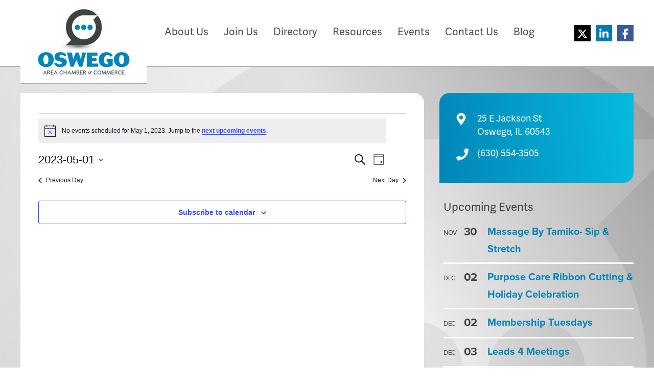

--- FILE ---
content_type: text/html; charset=UTF-8
request_url: https://www.oswegochamber.org/events/2023-05-01/
body_size: 16485
content:
<!doctype html>
<html lang="en-US">
<head>
    <link rel='stylesheet' id='tribe-events-views-v2-bootstrap-datepicker-styles-css' href='https://www.oswegochamber.org/wp-content/plugins/the-events-calendar/vendor/bootstrap-datepicker/css/bootstrap-datepicker.standalone.min.css' type='text/css' media='print' onload="this.media='all'" />
<noscript><link rel='stylesheet' id='tribe-events-views-v2-bootstrap-datepicker-styles-css' href='https://www.oswegochamber.org/wp-content/plugins/the-events-calendar/vendor/bootstrap-datepicker/css/bootstrap-datepicker.standalone.min.css' type='text/css' media='all' />
</noscript><link rel='stylesheet' id='tec-variables-skeleton-css' href='https://www.oswegochamber.org/wp-content/plugins/the-events-calendar/common/build/css/variables-skeleton.css' type='text/css' media='print' onload="this.media='all'" />
<noscript><link rel='stylesheet' id='tec-variables-skeleton-css' href='https://www.oswegochamber.org/wp-content/plugins/the-events-calendar/common/build/css/variables-skeleton.css' type='text/css' media='all' />
</noscript><link rel='stylesheet' id='tribe-common-skeleton-style-css' href='https://www.oswegochamber.org/wp-content/plugins/the-events-calendar/common/build/css/common-skeleton.css' type='text/css' media='print' onload="this.media='all'" />
<noscript><link rel='stylesheet' id='tribe-common-skeleton-style-css' href='https://www.oswegochamber.org/wp-content/plugins/the-events-calendar/common/build/css/common-skeleton.css' type='text/css' media='all' />
</noscript><link rel='stylesheet' id='tribe-tooltipster-css-css' href='https://www.oswegochamber.org/wp-content/plugins/the-events-calendar/common/vendor/tooltipster/tooltipster.bundle.min.css' type='text/css' media='print' onload="this.media='all'" />
<noscript><link rel='stylesheet' id='tribe-tooltipster-css-css' href='https://www.oswegochamber.org/wp-content/plugins/the-events-calendar/common/vendor/tooltipster/tooltipster.bundle.min.css' type='text/css' media='all' />
</noscript><link rel='stylesheet' id='tribe-events-views-v2-skeleton-css' href='https://www.oswegochamber.org/wp-content/plugins/the-events-calendar/build/css/views-skeleton.css' type='text/css' media='print' onload="this.media='all'" />
<noscript><link rel='stylesheet' id='tribe-events-views-v2-skeleton-css' href='https://www.oswegochamber.org/wp-content/plugins/the-events-calendar/build/css/views-skeleton.css' type='text/css' media='all' />
</noscript><link rel='stylesheet' id='tec-variables-full-css' href='https://www.oswegochamber.org/wp-content/plugins/the-events-calendar/common/build/css/variables-full.css' type='text/css' media='print' onload="this.media='all'" />
<noscript><link rel='stylesheet' id='tec-variables-full-css' href='https://www.oswegochamber.org/wp-content/plugins/the-events-calendar/common/build/css/variables-full.css' type='text/css' media='all' />
</noscript><link rel='stylesheet' id='tribe-common-full-style-css' href='https://www.oswegochamber.org/wp-content/plugins/the-events-calendar/common/build/css/common-full.css' type='text/css' media='print' onload="this.media='all'" />
<noscript><link rel='stylesheet' id='tribe-common-full-style-css' href='https://www.oswegochamber.org/wp-content/plugins/the-events-calendar/common/build/css/common-full.css' type='text/css' media='all' />
</noscript><link rel='stylesheet' id='tribe-events-views-v2-full-css' href='https://www.oswegochamber.org/wp-content/plugins/the-events-calendar/build/css/views-full.css' type='text/css' media='print' onload="this.media='all'" />
<noscript><link rel='stylesheet' id='tribe-events-views-v2-full-css' href='https://www.oswegochamber.org/wp-content/plugins/the-events-calendar/build/css/views-full.css' type='text/css' media='all' />
</noscript><link rel='stylesheet' id='tribe-events-views-v2-print-css' href='https://www.oswegochamber.org/wp-content/plugins/the-events-calendar/build/css/views-print.css' type='text/css' media='print' />
<noscript><link rel='stylesheet' id='tribe-events-views-v2-print-css' href='https://www.oswegochamber.org/wp-content/plugins/the-events-calendar/build/css/views-print.css' type='text/css' media='print' />
</noscript><link rel='stylesheet' id='tribe-events-pro-views-v2-print-css' href='https://www.oswegochamber.org/wp-content/plugins/events-calendar-pro/build/css/views-print.css' type='text/css' media='print' />
<noscript><link rel='stylesheet' id='tribe-events-pro-views-v2-print-css' href='https://www.oswegochamber.org/wp-content/plugins/events-calendar-pro/build/css/views-print.css' type='text/css' media='print' />
</noscript><meta name='robots' content='index, follow, max-image-preview:large, max-snippet:-1, max-video-preview:-1' />
	<style>img:is([sizes="auto" i], [sizes^="auto," i]) { contain-intrinsic-size: 3000px 1500px }</style>
	
	<!-- This site is optimized with the Yoast SEO plugin v26.4 - https://yoast.com/wordpress/plugins/seo/ -->
	<title>Events for May 1, 2023 &#8211; Oswego Area Chamber of Commerce</title>
	<link rel="canonical" href="https://www.oswegochamber.org/events/" />
	<meta property="og:locale" content="en_US" />
	<meta property="og:type" content="website" />
	<meta property="og:title" content="Events Archive - Oswego Area Chamber of Commerce" />
	<meta property="og:url" content="https://www.oswegochamber.org/events/" />
	<meta property="og:site_name" content="Oswego Area Chamber of Commerce" />
	<meta name="twitter:card" content="summary_large_image" />
	<script type="application/ld+json" class="yoast-schema-graph">{"@context":"https://schema.org","@graph":[{"@type":"CollectionPage","@id":"https://www.oswegochamber.org/events/","url":"https://www.oswegochamber.org/events/","name":"Events Archive - Oswego Area Chamber of Commerce","isPartOf":{"@id":"https://www.oswegochamber.org/#website"},"primaryImageOfPage":{"@id":"https://www.oswegochamber.org/events/#primaryimage"},"image":{"@id":"https://www.oswegochamber.org/events/#primaryimage"},"thumbnailUrl":"https://www.oswegochamber.org/wp-content/uploads/2025/11/earthmover.avif","breadcrumb":{"@id":"https://www.oswegochamber.org/events/#breadcrumb"},"inLanguage":"en-US"},{"@type":"ImageObject","inLanguage":"en-US","@id":"https://www.oswegochamber.org/events/#primaryimage","url":"https://www.oswegochamber.org/wp-content/uploads/2025/11/earthmover.avif","contentUrl":"https://www.oswegochamber.org/wp-content/uploads/2025/11/earthmover.avif","width":1650,"height":1275},{"@type":"BreadcrumbList","@id":"https://www.oswegochamber.org/events/#breadcrumb","itemListElement":[{"@type":"ListItem","position":1,"name":"Home","item":"https://www.oswegochamber.org/"},{"@type":"ListItem","position":2,"name":"Events"}]},{"@type":"WebSite","@id":"https://www.oswegochamber.org/#website","url":"https://www.oswegochamber.org/","name":"Oswego Area Chamber of Commerce","description":"Oswego IL","potentialAction":[{"@type":"SearchAction","target":{"@type":"EntryPoint","urlTemplate":"https://www.oswegochamber.org/?s={search_term_string}"},"query-input":{"@type":"PropertyValueSpecification","valueRequired":true,"valueName":"search_term_string"}}],"inLanguage":"en-US"}]}</script>
	<!-- / Yoast SEO plugin. -->


<link rel='dns-prefetch' href='//www.googletagmanager.com' />
<link rel='preconnect' href='https://www.google-analytics.com' />
<link rel='preconnect' href='https://www.gstatic.com' />
<link rel='preconnect' href='https://www.google.com' />
<link rel='prefetch' href='https://www.oswegochamber.org/wp-content/plugins/ninja-forms-authorize-net/assets/js/nfpluginsettings.js' />
<link rel='prefetch' href='https://www.oswegochamber.org/wp-content/plugins/ninja-forms-uploads/assets/js/nfpluginsettings.js' />
<link rel='prefetch' href='https://www.oswegochamber.org/wp-content/plugins/the-events-calendar/vendor/bootstrap-datepicker/js/bootstrap-datepicker.min.js' />
<link rel='prefetch' href='https://www.oswegochamber.org/wp-content/plugins/the-events-calendar/build/js/views/viewport.js' />
<link rel='prefetch' href='https://www.oswegochamber.org/wp-content/plugins/the-events-calendar/build/js/views/accordion.js' />
<link rel='prefetch' href='https://www.oswegochamber.org/wp-content/plugins/the-events-calendar/build/js/views/view-selector.js' />
<link rel='prefetch' href='https://www.oswegochamber.org/wp-content/plugins/the-events-calendar/build/js/views/ical-links.js' />
<link rel='prefetch' href='https://www.oswegochamber.org/wp-content/plugins/the-events-calendar/build/js/views/navigation-scroll.js' />
<link rel='prefetch' href='https://www.oswegochamber.org/wp-content/plugins/the-events-calendar/build/js/views/multiday-events.js' />
<link rel='prefetch' href='https://www.oswegochamber.org/wp-content/plugins/the-events-calendar/build/js/views/month-mobile-events.js' />
<link rel='prefetch' href='https://www.oswegochamber.org/wp-content/plugins/the-events-calendar/build/js/views/month-grid.js' />
<link rel='prefetch' href='https://www.oswegochamber.org/wp-content/plugins/the-events-calendar/build/js/views/tooltip.js' />
<link rel='prefetch' href='https://www.oswegochamber.org/wp-content/plugins/the-events-calendar/build/js/views/events-bar.js' />
<link rel='prefetch' href='https://www.oswegochamber.org/wp-content/plugins/the-events-calendar/build/js/views/events-bar-inputs.js' />
<link rel='prefetch' href='https://www.oswegochamber.org/wp-content/plugins/the-events-calendar/build/js/views/datepicker.js' />
<link rel='prefetch' href='https://www.oswegochamber.org/wp-content/plugins/the-events-calendar/build/js/views/breakpoints.js' />
<link rel='prefetch' href='https://www.oswegochamber.org/wp-content/plugins/the-events-calendar/common/build/js/user-agent.js' />
<link rel='prefetch' href='https://www.oswegochamber.org/wp-content/plugins/events-calendar-pro/build/js/views/week-grid-scroller.js' />
<link rel='prefetch' href='https://www.oswegochamber.org/wp-content/plugins/events-calendar-pro/build/js/views/week-day-selector.js' />
<link rel='prefetch' href='https://www.oswegochamber.org/wp-content/plugins/events-calendar-pro/build/js/views/week-multiday-toggle.js' />
<link rel='prefetch' href='https://www.oswegochamber.org/wp-content/plugins/events-calendar-pro/build/js/views/week-event-link.js' />
<link rel='prefetch' href='https://www.oswegochamber.org/wp-content/plugins/events-calendar-pro/build/js/views/map-events-scroller.js' />
<link rel='prefetch' href='https://www.oswegochamber.org/wp-content/plugins/events-calendar-pro/build/js/views/map-events.js' />
<link rel='prefetch' href='https://www.oswegochamber.org/wp-content/plugins/events-calendar-pro/build/js/views/map-provider-google-maps.js' />
<link rel='prefetch' href='https://www.oswegochamber.org/wp-content/plugins/events-calendar-pro/build/js/views/map-no-venue-modal.js' />
<link rel='prefetch' href='https://www.oswegochamber.org/wp-content/plugins/events-calendar-pro/build/js/views/tooltip-pro.js' />
<link rel='prefetch' href='https://www.oswegochamber.org/wp-content/plugins/events-calendar-pro/build/js/views/multiday-events-pro.js' />
<link rel='prefetch' href='https://www.oswegochamber.org/wp-content/plugins/events-calendar-pro/build/js/views/toggle-recurrence.js' />
<link rel='prefetch' href='https://www.oswegochamber.org/wp-content/plugins/events-calendar-pro/build/js/views/datepicker-pro.js' />
<link rel='prefetch' href='https://www.oswegochamber.org/wp-content/plugins/font-awesome-5-pro-for-wp/assets/fontawesome-all.min.js' />
<link rel='prefetch' href='https://www.oswegochamber.org/wp-content/themes/oswego-chamber/assets/scripts/modern.b377686d.js' />
<link rel='prefetch' href='https://www.googletagmanager.com/gtag/js?id=GT-KFHH5Z2' />
<link rel='prefetch' href='https://www.oswegochamber.org/wp-content/plugins/the-events-calendar/vendor/bootstrap-datepicker/css/bootstrap-datepicker.standalone.min.css' />
<link rel='prefetch' href='https://www.oswegochamber.org/wp-content/plugins/the-events-calendar/build/css/views-skeleton.css' />
<link rel='prefetch' href='https://www.oswegochamber.org/wp-content/plugins/the-events-calendar/build/css/views-full.css' />
<link rel='prefetch' href='https://www.oswegochamber.org/wp-content/plugins/the-events-calendar/build/css/views-print.css' />
<link rel='prefetch' href='https://www.oswegochamber.org/wp-content/plugins/events-calendar-pro/build/css/views-print.css' />
<link rel='prefetch' href='https://www.oswegochamber.org/wp-content/plugins/events-calendar-pro/build/css/events-virtual-skeleton.css' />
<link rel='prefetch' href='https://www.oswegochamber.org/wp-content/plugins/events-calendar-pro/build/css/events-virtual-full.css' />
<link rel='prefetch' href='https://www.oswegochamber.org/wp-content/plugins/events-calendar-pro/build/css/events-single.css' />
<link rel='prefetch' href='https://www.oswegochamber.org/wp-content/plugins/events-calendar-pro/build/css/tribe-events-pro-mini-calendar-block.css' />
<link rel='prefetch' href='https://www.oswegochamber.org/wp-content/themes/oswego-chamber/assets/styles/modern.bea4bda9.css' />
<link rel="alternate" type="application/rss+xml" title="Oswego Area Chamber of Commerce &raquo; Feed" href="https://www.oswegochamber.org/feed/" />
<link rel="alternate" type="application/rss+xml" title="Oswego Area Chamber of Commerce &raquo; Comments Feed" href="https://www.oswegochamber.org/comments/feed/" />
<link rel="alternate" type="text/calendar" title="Oswego Area Chamber of Commerce &raquo; iCal Feed" href="https://www.oswegochamber.org/events/2025-11-29/?ical=1/" />
<link rel='stylesheet' id='tribe-events-virtual-skeleton-css' href='https://www.oswegochamber.org/wp-content/plugins/events-calendar-pro/build/css/events-virtual-skeleton.css' type='text/css' media='print' onload="this.media='all'" />
<noscript><link rel='stylesheet' id='tribe-events-virtual-skeleton-css' href='https://www.oswegochamber.org/wp-content/plugins/events-calendar-pro/build/css/events-virtual-skeleton.css' type='text/css' media='all' />
</noscript><link rel='stylesheet' id='tribe-events-virtual-full-css' href='https://www.oswegochamber.org/wp-content/plugins/events-calendar-pro/build/css/events-virtual-full.css' type='text/css' media='print' onload="this.media='all'" />
<noscript><link rel='stylesheet' id='tribe-events-virtual-full-css' href='https://www.oswegochamber.org/wp-content/plugins/events-calendar-pro/build/css/events-virtual-full.css' type='text/css' media='all' />
</noscript><link rel='stylesheet' id='tec-events-pro-single-css' href='https://www.oswegochamber.org/wp-content/plugins/events-calendar-pro/build/css/events-single.css' type='text/css' media='print' onload="this.media='all'" />
<noscript><link rel='stylesheet' id='tec-events-pro-single-css' href='https://www.oswegochamber.org/wp-content/plugins/events-calendar-pro/build/css/events-single.css' type='text/css' media='all' />
</noscript><link rel='stylesheet' id='tribe-events-pro-mini-calendar-block-styles-css' href='https://www.oswegochamber.org/wp-content/plugins/events-calendar-pro/build/css/tribe-events-pro-mini-calendar-block.css' type='text/css' media='print' onload="this.media='all'" />
<noscript><link rel='stylesheet' id='tribe-events-pro-mini-calendar-block-styles-css' href='https://www.oswegochamber.org/wp-content/plugins/events-calendar-pro/build/css/tribe-events-pro-mini-calendar-block.css' type='text/css' media='all' />
</noscript><style id='classic-theme-styles-inline-css' type='text/css'>
/*! This file is auto-generated */
.wp-block-button__link{color:#fff;background-color:#32373c;border-radius:9999px;box-shadow:none;text-decoration:none;padding:calc(.667em + 2px) calc(1.333em + 2px);font-size:1.125em}.wp-block-file__button{background:#32373c;color:#fff;text-decoration:none}
</style>
<style id='global-styles-inline-css' type='text/css'>
:root{--wp--preset--aspect-ratio--square: 1;--wp--preset--aspect-ratio--4-3: 4/3;--wp--preset--aspect-ratio--3-4: 3/4;--wp--preset--aspect-ratio--3-2: 3/2;--wp--preset--aspect-ratio--2-3: 2/3;--wp--preset--aspect-ratio--16-9: 16/9;--wp--preset--aspect-ratio--9-16: 9/16;--wp--preset--color--black: #000000;--wp--preset--color--cyan-bluish-gray: #abb8c3;--wp--preset--color--white: #ffffff;--wp--preset--color--pale-pink: #f78da7;--wp--preset--color--vivid-red: #cf2e2e;--wp--preset--color--luminous-vivid-orange: #ff6900;--wp--preset--color--luminous-vivid-amber: #fcb900;--wp--preset--color--light-green-cyan: #7bdcb5;--wp--preset--color--vivid-green-cyan: #00d084;--wp--preset--color--pale-cyan-blue: #8ed1fc;--wp--preset--color--vivid-cyan-blue: #0693e3;--wp--preset--color--vivid-purple: #9b51e0;--wp--preset--gradient--vivid-cyan-blue-to-vivid-purple: linear-gradient(135deg,rgba(6,147,227,1) 0%,rgb(155,81,224) 100%);--wp--preset--gradient--light-green-cyan-to-vivid-green-cyan: linear-gradient(135deg,rgb(122,220,180) 0%,rgb(0,208,130) 100%);--wp--preset--gradient--luminous-vivid-amber-to-luminous-vivid-orange: linear-gradient(135deg,rgba(252,185,0,1) 0%,rgba(255,105,0,1) 100%);--wp--preset--gradient--luminous-vivid-orange-to-vivid-red: linear-gradient(135deg,rgba(255,105,0,1) 0%,rgb(207,46,46) 100%);--wp--preset--gradient--very-light-gray-to-cyan-bluish-gray: linear-gradient(135deg,rgb(238,238,238) 0%,rgb(169,184,195) 100%);--wp--preset--gradient--cool-to-warm-spectrum: linear-gradient(135deg,rgb(74,234,220) 0%,rgb(151,120,209) 20%,rgb(207,42,186) 40%,rgb(238,44,130) 60%,rgb(251,105,98) 80%,rgb(254,248,76) 100%);--wp--preset--gradient--blush-light-purple: linear-gradient(135deg,rgb(255,206,236) 0%,rgb(152,150,240) 100%);--wp--preset--gradient--blush-bordeaux: linear-gradient(135deg,rgb(254,205,165) 0%,rgb(254,45,45) 50%,rgb(107,0,62) 100%);--wp--preset--gradient--luminous-dusk: linear-gradient(135deg,rgb(255,203,112) 0%,rgb(199,81,192) 50%,rgb(65,88,208) 100%);--wp--preset--gradient--pale-ocean: linear-gradient(135deg,rgb(255,245,203) 0%,rgb(182,227,212) 50%,rgb(51,167,181) 100%);--wp--preset--gradient--electric-grass: linear-gradient(135deg,rgb(202,248,128) 0%,rgb(113,206,126) 100%);--wp--preset--gradient--midnight: linear-gradient(135deg,rgb(2,3,129) 0%,rgb(40,116,252) 100%);--wp--preset--font-size--small: 13px;--wp--preset--font-size--medium: 20px;--wp--preset--font-size--large: 36px;--wp--preset--font-size--x-large: 42px;--wp--preset--spacing--20: 0.44rem;--wp--preset--spacing--30: 0.67rem;--wp--preset--spacing--40: 1rem;--wp--preset--spacing--50: 1.5rem;--wp--preset--spacing--60: 2.25rem;--wp--preset--spacing--70: 3.38rem;--wp--preset--spacing--80: 5.06rem;--wp--preset--shadow--natural: 6px 6px 9px rgba(0, 0, 0, 0.2);--wp--preset--shadow--deep: 12px 12px 50px rgba(0, 0, 0, 0.4);--wp--preset--shadow--sharp: 6px 6px 0px rgba(0, 0, 0, 0.2);--wp--preset--shadow--outlined: 6px 6px 0px -3px rgba(255, 255, 255, 1), 6px 6px rgba(0, 0, 0, 1);--wp--preset--shadow--crisp: 6px 6px 0px rgba(0, 0, 0, 1);}:where(.is-layout-flex){gap: 0.5em;}:where(.is-layout-grid){gap: 0.5em;}body .is-layout-flex{display: flex;}.is-layout-flex{flex-wrap: wrap;align-items: center;}.is-layout-flex > :is(*, div){margin: 0;}body .is-layout-grid{display: grid;}.is-layout-grid > :is(*, div){margin: 0;}:where(.wp-block-columns.is-layout-flex){gap: 2em;}:where(.wp-block-columns.is-layout-grid){gap: 2em;}:where(.wp-block-post-template.is-layout-flex){gap: 1.25em;}:where(.wp-block-post-template.is-layout-grid){gap: 1.25em;}.has-black-color{color: var(--wp--preset--color--black) !important;}.has-cyan-bluish-gray-color{color: var(--wp--preset--color--cyan-bluish-gray) !important;}.has-white-color{color: var(--wp--preset--color--white) !important;}.has-pale-pink-color{color: var(--wp--preset--color--pale-pink) !important;}.has-vivid-red-color{color: var(--wp--preset--color--vivid-red) !important;}.has-luminous-vivid-orange-color{color: var(--wp--preset--color--luminous-vivid-orange) !important;}.has-luminous-vivid-amber-color{color: var(--wp--preset--color--luminous-vivid-amber) !important;}.has-light-green-cyan-color{color: var(--wp--preset--color--light-green-cyan) !important;}.has-vivid-green-cyan-color{color: var(--wp--preset--color--vivid-green-cyan) !important;}.has-pale-cyan-blue-color{color: var(--wp--preset--color--pale-cyan-blue) !important;}.has-vivid-cyan-blue-color{color: var(--wp--preset--color--vivid-cyan-blue) !important;}.has-vivid-purple-color{color: var(--wp--preset--color--vivid-purple) !important;}.has-black-background-color{background-color: var(--wp--preset--color--black) !important;}.has-cyan-bluish-gray-background-color{background-color: var(--wp--preset--color--cyan-bluish-gray) !important;}.has-white-background-color{background-color: var(--wp--preset--color--white) !important;}.has-pale-pink-background-color{background-color: var(--wp--preset--color--pale-pink) !important;}.has-vivid-red-background-color{background-color: var(--wp--preset--color--vivid-red) !important;}.has-luminous-vivid-orange-background-color{background-color: var(--wp--preset--color--luminous-vivid-orange) !important;}.has-luminous-vivid-amber-background-color{background-color: var(--wp--preset--color--luminous-vivid-amber) !important;}.has-light-green-cyan-background-color{background-color: var(--wp--preset--color--light-green-cyan) !important;}.has-vivid-green-cyan-background-color{background-color: var(--wp--preset--color--vivid-green-cyan) !important;}.has-pale-cyan-blue-background-color{background-color: var(--wp--preset--color--pale-cyan-blue) !important;}.has-vivid-cyan-blue-background-color{background-color: var(--wp--preset--color--vivid-cyan-blue) !important;}.has-vivid-purple-background-color{background-color: var(--wp--preset--color--vivid-purple) !important;}.has-black-border-color{border-color: var(--wp--preset--color--black) !important;}.has-cyan-bluish-gray-border-color{border-color: var(--wp--preset--color--cyan-bluish-gray) !important;}.has-white-border-color{border-color: var(--wp--preset--color--white) !important;}.has-pale-pink-border-color{border-color: var(--wp--preset--color--pale-pink) !important;}.has-vivid-red-border-color{border-color: var(--wp--preset--color--vivid-red) !important;}.has-luminous-vivid-orange-border-color{border-color: var(--wp--preset--color--luminous-vivid-orange) !important;}.has-luminous-vivid-amber-border-color{border-color: var(--wp--preset--color--luminous-vivid-amber) !important;}.has-light-green-cyan-border-color{border-color: var(--wp--preset--color--light-green-cyan) !important;}.has-vivid-green-cyan-border-color{border-color: var(--wp--preset--color--vivid-green-cyan) !important;}.has-pale-cyan-blue-border-color{border-color: var(--wp--preset--color--pale-cyan-blue) !important;}.has-vivid-cyan-blue-border-color{border-color: var(--wp--preset--color--vivid-cyan-blue) !important;}.has-vivid-purple-border-color{border-color: var(--wp--preset--color--vivid-purple) !important;}.has-vivid-cyan-blue-to-vivid-purple-gradient-background{background: var(--wp--preset--gradient--vivid-cyan-blue-to-vivid-purple) !important;}.has-light-green-cyan-to-vivid-green-cyan-gradient-background{background: var(--wp--preset--gradient--light-green-cyan-to-vivid-green-cyan) !important;}.has-luminous-vivid-amber-to-luminous-vivid-orange-gradient-background{background: var(--wp--preset--gradient--luminous-vivid-amber-to-luminous-vivid-orange) !important;}.has-luminous-vivid-orange-to-vivid-red-gradient-background{background: var(--wp--preset--gradient--luminous-vivid-orange-to-vivid-red) !important;}.has-very-light-gray-to-cyan-bluish-gray-gradient-background{background: var(--wp--preset--gradient--very-light-gray-to-cyan-bluish-gray) !important;}.has-cool-to-warm-spectrum-gradient-background{background: var(--wp--preset--gradient--cool-to-warm-spectrum) !important;}.has-blush-light-purple-gradient-background{background: var(--wp--preset--gradient--blush-light-purple) !important;}.has-blush-bordeaux-gradient-background{background: var(--wp--preset--gradient--blush-bordeaux) !important;}.has-luminous-dusk-gradient-background{background: var(--wp--preset--gradient--luminous-dusk) !important;}.has-pale-ocean-gradient-background{background: var(--wp--preset--gradient--pale-ocean) !important;}.has-electric-grass-gradient-background{background: var(--wp--preset--gradient--electric-grass) !important;}.has-midnight-gradient-background{background: var(--wp--preset--gradient--midnight) !important;}.has-small-font-size{font-size: var(--wp--preset--font-size--small) !important;}.has-medium-font-size{font-size: var(--wp--preset--font-size--medium) !important;}.has-large-font-size{font-size: var(--wp--preset--font-size--large) !important;}.has-x-large-font-size{font-size: var(--wp--preset--font-size--x-large) !important;}
:where(.wp-block-post-template.is-layout-flex){gap: 1.25em;}:where(.wp-block-post-template.is-layout-grid){gap: 1.25em;}
:where(.wp-block-columns.is-layout-flex){gap: 2em;}:where(.wp-block-columns.is-layout-grid){gap: 2em;}
:root :where(.wp-block-pullquote){font-size: 1.5em;line-height: 1.6;}
</style>
<style id='dominant-color-styles-inline-css' type='text/css'>
img[data-dominant-color]:not(.has-transparency) { background-color: var(--dominant-color); }
</style>
<link rel='stylesheet' id='oswego_chamber-typekit-fonts-css' href='https://use.typekit.net/kos1hbi.css' type='text/css' media='print' onload="this.media='all'" />
<noscript><link rel='stylesheet' id='oswego_chamber-typekit-fonts-css' href='https://use.typekit.net/kos1hbi.css' type='text/css' media='all' />
</noscript><link rel='stylesheet' id='oswego_chamber-styles-modern-css' href='https://www.oswegochamber.org/wp-content/themes/oswego-chamber/assets/styles/modern.bea4bda9.css' type='text/css' media='all' />
<script type="text/javascript" src="https://www.oswegochamber.org/wp-includes/js/jquery/jquery.min.js" id="jquery-core-js"></script>
<script type="text/javascript" src="https://www.oswegochamber.org/wp-includes/js/jquery/jquery-migrate.min.js" id="jquery-migrate-js"></script>
<script type="text/javascript" id="authorize_net_nfpluginsettings-js-extra">
/* <![CDATA[ */
var params = {"clearLogRestUrl":"https:\/\/www.oswegochamber.org\/wp-json\/nf-authorize-net\/debug-log\/delete-all","clearLogButtonId":"authorize_net_clear_debug_logger","downloadLogRestUrl":"https:\/\/www.oswegochamber.org\/wp-json\/nf-authorize-net\/debug-log\/get-all","downloadLogButtonId":"authorize_net_download_debug_logger"};
/* ]]> */
</script>
<script type="text/javascript" src="https://www.oswegochamber.org/wp-content/plugins/ninja-forms-authorize-net/assets/js/nfpluginsettings.js" id="authorize_net_nfpluginsettings-js"></script>
<script type="text/javascript" id="file_uploads_nfpluginsettings-js-extra">
/* <![CDATA[ */
var params = {"clearLogRestUrl":"https:\/\/www.oswegochamber.org\/wp-json\/nf-file-uploads\/debug-log\/delete-all","clearLogButtonId":"file_uploads_clear_debug_logger","downloadLogRestUrl":"https:\/\/www.oswegochamber.org\/wp-json\/nf-file-uploads\/debug-log\/get-all","downloadLogButtonId":"file_uploads_download_debug_logger"};
/* ]]> */
</script>
<script type="text/javascript" src="https://www.oswegochamber.org/wp-content/plugins/ninja-forms-uploads/assets/js/nfpluginsettings.js" id="file_uploads_nfpluginsettings-js"></script>
<script type="text/javascript" src="https://www.oswegochamber.org/wp-content/plugins/the-events-calendar/common/build/js/tribe-common.js" id="tribe-common-js"></script>
<script type="text/javascript" src="https://www.oswegochamber.org/wp-content/plugins/the-events-calendar/build/js/views/breakpoints.js" id="tribe-events-views-v2-breakpoints-js"></script>
<script type="text/javascript" src="https://www.oswegochamber.org/wp-content/plugins/font-awesome-5-pro-for-wp/assets/fontawesome-all.min.js" id="font-awesome-all-js"></script>
<script type="text/javascript" src="https://www.oswegochamber.org/wp-content/themes/oswego-chamber/assets/scripts/modern.b377686d.js" id="oswego_chamber-scripts-modern-js"></script>
<script type="text/javascript" id="oswego_chamber-scripts-modern-js-after">
/* <![CDATA[ */
        if ('serviceWorker' in navigator) {
            window.addEventListener('load', function () {
                navigator.serviceWorker.register('https://www.oswegochamber.org/wp-content/themes/oswego-chamber', { scope: '/' }).then(function (registration) {
                    // attempt to update the service worker
                    registration.update();
                });
            });
        }
    
/* ]]> */
</script>

<!-- Google tag (gtag.js) snippet added by Site Kit -->
<!-- Google Analytics snippet added by Site Kit -->
<script type="text/javascript" src="https://www.googletagmanager.com/gtag/js?id=GT-KFHH5Z2" id="google_gtagjs-js" async></script>
<script type="text/javascript" id="google_gtagjs-js-after">
/* <![CDATA[ */
window.dataLayer = window.dataLayer || [];function gtag(){dataLayer.push(arguments);}
gtag("set","linker",{"domains":["www.oswegochamber.org"]});
gtag("js", new Date());
gtag("set", "developer_id.dZTNiMT", true);
gtag("config", "GT-KFHH5Z2");
/* ]]> */
</script>
<link rel="https://api.w.org/" href="https://www.oswegochamber.org/wp-json/" /><link rel="EditURI" type="application/rsd+xml" title="RSD" href="https://www.oswegochamber.org/xmlrpc.php?rsd" />

<meta name="generator" content="dominant-color-images 1.2.0">
<meta name="generator" content="Site Kit by Google 1.166.0" /><meta name="generator" content="performance-lab 4.0.0; plugins: dominant-color-images, webp-uploads">
		<link rel="manifest" href="https://www.oswegochamber.org/wp-json/wp/v2/web-app-manifest">
					<meta name="theme-color" content="#0285B8">
								<meta name="apple-mobile-web-app-capable" content="yes">
				<meta name="mobile-web-app-capable" content="yes">

				
				<meta name="apple-mobile-web-app-title" content="OACC">
		<meta name="application-name" content="OACC">
		<meta name="generator" content="webp-uploads 2.6.0">
<meta name="tec-api-version" content="v1"><meta name="tec-api-origin" content="https://www.oswegochamber.org"><link rel="alternate" href="https://www.oswegochamber.org/wp-json/tribe/events/v1/" /><link rel="icon" href="https://www.oswegochamber.org/wp-content/themes/oswego-chamber/assets/media/logo-favicon.svg" sizes="32x32" />
<link rel="icon" href="https://www.oswegochamber.org/wp-content/themes/oswego-chamber/assets/media/logo-favicon.svg" sizes="192x192" />
<meta name="apple-mobile-web-app-status-bar-style" content="black-translucent" />
<link rel="apple-touch-icon" href="https://www.oswegochamber.org/wp-content/themes/oswego-chamber/assets/media/ios/touch-icon-180x180.png" sizes="180x180" />
<link rel="apple-touch-icon" href="https://www.oswegochamber.org/wp-content/themes/oswego-chamber/assets/media/ios/touch-icon-120x120.png" sizes="120x120" />
<link rel="apple-touch-icon" href="https://www.oswegochamber.org/wp-content/themes/oswego-chamber/assets/media/ios/touch-icon-167x167.png" sizes="167x167" />
<link rel="apple-touch-icon" href="https://www.oswegochamber.org/wp-content/themes/oswego-chamber/assets/media/ios/touch-icon-152x152.png" sizes="152x152" />
<link rel="apple-touch-icon" href="https://www.oswegochamber.org/wp-content/themes/oswego-chamber/assets/media/ios/touch-icon-1024x1024.png" sizes="1024x1024" />
<link rel="apple-touch-startup-image" href="https://www.oswegochamber.org/wp-content/themes/oswego-chamber/assets/media/ios/startup-image-2048x2732.png" media="(device-width: 1024px) and (device-height: 1366px) and (-webkit-device-pixel-ratio: 2) and (orientation: portrait)" />
<link rel="apple-touch-startup-image" href="https://www.oswegochamber.org/wp-content/themes/oswego-chamber/assets/media/ios/startup-image-2732x2048.png" media="(device-width: 1366px) and (device-height: 1024px) and (-webkit-device-pixel-ratio: 2) and (orientation: landscape)" />
<link rel="apple-touch-startup-image" href="https://www.oswegochamber.org/wp-content/themes/oswego-chamber/assets/media/ios/startup-image-1668x2388.png" media="(device-width: 834px) and (device-height: 1194px) and (-webkit-device-pixel-ratio: 2) and (orientation: portrait)" />
<link rel="apple-touch-startup-image" href="https://www.oswegochamber.org/wp-content/themes/oswego-chamber/assets/media/ios/startup-image-2388x1668.png" media="(device-width: 1194px) and (device-height: 834px) and (-webkit-device-pixel-ratio: 2) and (orientation: landscape)" />
<link rel="apple-touch-startup-image" href="https://www.oswegochamber.org/wp-content/themes/oswego-chamber/assets/media/ios/startup-image-1536x2048.png" media="(device-width: 768px) and (device-height: 1024px) and (-webkit-device-pixel-ratio: 2) and (orientation: portrait)" />
<link rel="apple-touch-startup-image" href="https://www.oswegochamber.org/wp-content/themes/oswego-chamber/assets/media/ios/startup-image-2048x1536.png" media="(device-width: 1024px) and (device-height: 768px) and (-webkit-device-pixel-ratio: 2) and (orientation: landscape)" />
<link rel="apple-touch-startup-image" href="https://www.oswegochamber.org/wp-content/themes/oswego-chamber/assets/media/ios/startup-image-1668x2224.png" media="(device-width: 834px) and (device-height: 1112px) and (-webkit-device-pixel-ratio: 2) and (orientation: portrait)" />
<link rel="apple-touch-startup-image" href="https://www.oswegochamber.org/wp-content/themes/oswego-chamber/assets/media/ios/startup-image-2224x1668.png" media="(device-width: 1112px) and (device-height: 834px) and (-webkit-device-pixel-ratio: 2) and (orientation: landscape)" />
<link rel="apple-touch-startup-image" href="https://www.oswegochamber.org/wp-content/themes/oswego-chamber/assets/media/ios/startup-image-1620x2160.png" media="(device-width: 810px) and (device-height: 1080px) and (-webkit-device-pixel-ratio: 2) and (orientation: portrait)" />
<link rel="apple-touch-startup-image" href="https://www.oswegochamber.org/wp-content/themes/oswego-chamber/assets/media/ios/startup-image-2160x1620.png" media="(device-width: 1080px) and (device-height: 810px) and (-webkit-device-pixel-ratio: 2) and (orientation: landscape)" />
<link rel="apple-touch-startup-image" href="https://www.oswegochamber.org/wp-content/themes/oswego-chamber/assets/media/ios/startup-image-1284x2778.png" media="(device-width: 428px) and (device-height: 926px) and (-webkit-device-pixel-ratio: 3) and (orientation: portrait)" />
<link rel="apple-touch-startup-image" href="https://www.oswegochamber.org/wp-content/themes/oswego-chamber/assets/media/ios/startup-image-2778x1284.png" media="(device-width: 926px) and (device-height: 428px) and (-webkit-device-pixel-ratio: 3) and (orientation: landscape)" />
<link rel="apple-touch-startup-image" href="https://www.oswegochamber.org/wp-content/themes/oswego-chamber/assets/media/ios/startup-image-1170x2532.png" media="(device-width: 390px) and (device-height: 844px) and (-webkit-device-pixel-ratio: 3) and (orientation: portrait)" />
<link rel="apple-touch-startup-image" href="https://www.oswegochamber.org/wp-content/themes/oswego-chamber/assets/media/ios/startup-image-2532x1170.png" media="(device-width: 844px) and (device-height: 390px) and (-webkit-device-pixel-ratio: 3) and (orientation: landscape)" />
<link rel="apple-touch-startup-image" href="https://www.oswegochamber.org/wp-content/themes/oswego-chamber/assets/media/ios/startup-image-1125x2436.png" media="(device-width: 375px) and (device-height: 812px) and (-webkit-device-pixel-ratio: 3) and (orientation: portrait)" />
<link rel="apple-touch-startup-image" href="https://www.oswegochamber.org/wp-content/themes/oswego-chamber/assets/media/ios/startup-image-2436x1125.png" media="(device-width: 812px) and (device-height: 375px) and (-webkit-device-pixel-ratio: 3) and (orientation: landscape)" />
<link rel="apple-touch-startup-image" href="https://www.oswegochamber.org/wp-content/themes/oswego-chamber/assets/media/ios/startup-image-1242x2688.png" media="(device-width: 414px) and (device-height: 896px) and (-webkit-device-pixel-ratio: 3) and (orientation: portrait)" />
<link rel="apple-touch-startup-image" href="https://www.oswegochamber.org/wp-content/themes/oswego-chamber/assets/media/ios/startup-image-2688x1242.png" media="(device-width: 896px) and (device-height: 414px) and (-webkit-device-pixel-ratio: 3) and (orientation: landscape)" />
<link rel="apple-touch-startup-image" href="https://www.oswegochamber.org/wp-content/themes/oswego-chamber/assets/media/ios/startup-image-828x1792.png" media="(device-width: 414px) and (device-height: 896px) and (-webkit-device-pixel-ratio: 2) and (orientation: portrait)" />
<link rel="apple-touch-startup-image" href="https://www.oswegochamber.org/wp-content/themes/oswego-chamber/assets/media/ios/startup-image-1792x828.png" media="(device-width: 896px) and (device-height: 414px) and (-webkit-device-pixel-ratio: 2) and (orientation: landscape)" />
<link rel="apple-touch-startup-image" href="https://www.oswegochamber.org/wp-content/themes/oswego-chamber/assets/media/ios/startup-image-1080x1920.png" media="(device-width: 360px) and (device-height: 640px) and (-webkit-device-pixel-ratio: 3) and (orientation: portrait)" />
<link rel="apple-touch-startup-image" href="https://www.oswegochamber.org/wp-content/themes/oswego-chamber/assets/media/ios/startup-image-1920x1080.png" media="(device-width: 640px) and (device-height: 360px) and (-webkit-device-pixel-ratio: 3) and (orientation: landscape)" />
<link rel="apple-touch-startup-image" href="https://www.oswegochamber.org/wp-content/themes/oswego-chamber/assets/media/ios/startup-image-750x1334.png" media="(device-width: 375px) and (device-height: 667px) and (-webkit-device-pixel-ratio: 2) and (orientation: portrait)" />
<link rel="apple-touch-startup-image" href="https://www.oswegochamber.org/wp-content/themes/oswego-chamber/assets/media/ios/startup-image-1334x750.png" media="(device-width: 667px) and (device-height: 375px) and (-webkit-device-pixel-ratio: 2) and (orientation: landscape)" />
<link rel="apple-touch-startup-image" href="https://www.oswegochamber.org/wp-content/themes/oswego-chamber/assets/media/ios/startup-image-640x1136.png" media="(device-width: 320px) and (device-height: 568px) and (-webkit-device-pixel-ratio: 2) and (orientation: portrait)" />
<link rel="apple-touch-startup-image" href="https://www.oswegochamber.org/wp-content/themes/oswego-chamber/assets/media/ios/startup-image-1136x640.png" media="(device-width: 568px) and (device-height: 320px) and (-webkit-device-pixel-ratio: 2) and (orientation: landscape)" />
<meta charset="UTF-8" />
<meta name="viewport" content="width=device-width, initial-scale=1" />
</head>
   <body class="post-type-archive post-type-archive-tribe_events wp-theme-oswego-chamber tribe-no-js page-template-oswego-chamber-of-commerce tribe-filter-live hfeed no-sidebar">
      <div id="page" class="site">
      <!--a class="skip-link screen-reader-text" href="#content">Skip to content</a-->
            <header id="masthead" class="site-header">
         <div class="container">
		          <a href="tel:(630) 554-3505" class="call d-md-block d-lg-none">
             <i class="icon fas fa-phone"></i>
         </a>
		          <div class="row">
            <div class="col-sm-12 col-md-12 col-lg-2 order-2 order-sm-2 order-md-1">
               <div class="logo">
                  <a  href="https://www.oswegochamber.org/">
                  <img src="https://www.oswegochamber.org/wp-content/themes/oswego-chamber/assets/media/logo.png" alt="logo image"/>
                  </a>
               </div>
            </div>
            <div class="col-sm-12 col-md-12 col-lg-10 order-1 order-sm-1 order-md-2">
               <div class="header-right">
                  <div class="navigation">
                     <nav id="site-navigation" class="main-navigation" role="navigation">
                        <div class="menu-header-menu-container"><ul id="menu-header-menu" class="menu"><li class='menu-item menu-item-type-custom menu-item-object-custom menu-item-has-children'><a href='#'>About Us<i class='icon far fa-chevron-down'></i></a>
<ul class="sub-menu">
<li class='menu-item menu-item-type-post_type menu-item-object-page'><a href='https://www.oswegochamber.org/about-us/networking/'>Networking &#038; Member Benefits</a></li>
<li class='menu-item menu-item-type-post_type menu-item-object-page'><a href='https://www.oswegochamber.org/about-us/community-outreach/'>Community Outreach &#038; Newsletters</a></li>
<li class='menu-item menu-item-type-post_type menu-item-object-page'><a href='https://www.oswegochamber.org/about-us/fundraisers/'>Fundraisers</a></li>
<li class='menu-item menu-item-type-post_type menu-item-object-page'><a href='https://www.oswegochamber.org/home/ambassadors/'>Ambassadors</a></li>
</ul>
</li>
<li class='menu-item menu-item-type-post_type menu-item-object-page'><a href='https://www.oswegochamber.org/join-us/'>Join Us</a></li>
<li class='menu-item menu-item-type-custom menu-item-object-custom'><a href='/members/'>Directory</a></li>
<li class='menu-item menu-item-type-post_type menu-item-object-page menu-item-has-children'><a href='https://www.oswegochamber.org/resources/'>Resources<i class='icon far fa-chevron-down'></i></a>
<ul class="sub-menu">
<li class='menu-item menu-item-type-taxonomy menu-item-object-category'><a href='https://www.oswegochamber.org/news/'>News/Information</a></li>
<li class='menu-item menu-item-type-taxonomy menu-item-object-category'><a href='https://www.oswegochamber.org/discounts/'>Discounts</a></li>
<li class='menu-item menu-item-type-taxonomy menu-item-object-category'><a href='https://www.oswegochamber.org/employment-opportunities/'>Employment</a></li>
<li class='menu-item menu-item-type-post_type menu-item-object-page menu-item-has-children'><a href='https://www.oswegochamber.org/government/'>Government<i class='icon far fa-chevron-down'></i></a>
	<ul class="sub-menu">
<li class='menu-item menu-item-type-post_type menu-item-object-page'><a href='https://www.oswegochamber.org/government/oswego-info/'>Oswego Info</a></li>
	</ul>
</li>
</ul>
</li>
<li class='menu-item menu-item-type-custom menu-item-object-custom menu-item-has-children'><a href='https://www.oswegochamber.org/events/'>Events<i class='icon far fa-chevron-down'></i></a>
<ul class="sub-menu">
<li class='menu-item menu-item-type-post_type menu-item-object-page'><a href='https://www.oswegochamber.org/inspiring-women-of-oswego/'>Inspiring Women of Oswego</a></li>
<li class='menu-item menu-item-type-custom menu-item-object-custom'><a href='https://www.fraidycat5k.com' target='_blank'>Fraidy Cat 5K</a></li>
<li class='menu-item menu-item-type-custom menu-item-object-custom'><a href='https://www.oswegochamber.org/golf'>Oswego Chamber Golf Outing</a></li>
<li class='menu-item menu-item-type-custom menu-item-object-custom'><a href='https://www.oswegobusiness.org' target='_blank'>Oswego Hometown Expo</a></li>
<li class='menu-item menu-item-type-custom menu-item-object-custom'><a href='http://www.spiritsotf.com/' target='_blank'>Spirits on the Farm</a></li>
</ul>
</li>
<li class='menu-item menu-item-type-post_type menu-item-object-page'><a href='https://www.oswegochamber.org/contact-us/'>Contact Us</a></li>
<li class='menu-item menu-item-type-custom menu-item-object-custom'><a href='https://www.oswegochamber.org/category/blog/'>Blog</a></li>
</ul></div>                     </nav>
                     <!-- #site-navigation -->
                                          <ul class="nav social-media">
                                              <li class="nav-item">
                           <a class="nav-link twitter" href="https://twitter.com/oswegochamber/" target="_blank" >
                               <i class="icon fab fa-x-twitter"></i>
                           </a>
                        </li>
                                                                    <li class="nav-item">
                           <a class="nav-link linkedin" href="https://www.linkedin.com/groups/2080373" target="_blank" >
                               <i class="icon fab fa-linkedin-in"></i>
                           </a>
                        </li>
                                                                    <li class="nav-item">
                           <a class="nav-link fb" href="https://www.facebook.com/pages/Oswego-Chamber-of-Commerce/118783595085" target="_blank" >
                               <i class="icon fab fa-facebook-f"></i>
                           </a>
                        </li>
                                           </ul>
                                     </div>

               </div>
                <div class="text-center d-block d-lg-none mobile-icon"><a href="javascript:void(0);">
                    <i class="icon fas fa-bars"></i>
                </a></div>
            </div>
         </div>
      </header>
      <!-- #masthead -->
      <div id="content" class="site-content">

<section class="section">
   <div class="inner-page">
      <div class="container">
         <div class="row m-0">
            <div class="col-sm-12 col-md-8 p-0">
               <div class="left-side">
                  <!--section(banner-section) start's-->
                  <section class="standard-section">
                                     <div
	 class="tribe-common tribe-events tribe-events-view tribe-events-view--day alignwide" 	data-js="tribe-events-view"
	data-view-rest-url="https://www.oswegochamber.org/wp-json/tribe/views/v2/html"
	data-view-rest-method="GET"
	data-view-manage-url="1"
				data-view-breakpoint-pointer="5aade570-6d70-4842-a168-26404dfd04ac"
	 role="main">
	<section class="tribe-common-l-container tribe-events-l-container">
		<div
	class="tribe-events-view-loader tribe-common-a11y-hidden"
	role="alert"
	aria-live="polite"
>
	<span class="tribe-events-view-loader__text tribe-common-a11y-visual-hide">
		0 events found.	</span>
	<div class="tribe-events-view-loader__dots tribe-common-c-loader">
		<svg
	 class="tribe-common-c-svgicon tribe-common-c-svgicon--dot tribe-common-c-loader__dot tribe-common-c-loader__dot--first" 	aria-hidden="true"
	viewBox="0 0 15 15"
	xmlns="http://www.w3.org/2000/svg"
>
	<circle cx="7.5" cy="7.5" r="7.5"/>
</svg>
		<svg
	 class="tribe-common-c-svgicon tribe-common-c-svgicon--dot tribe-common-c-loader__dot tribe-common-c-loader__dot--second" 	aria-hidden="true"
	viewBox="0 0 15 15"
	xmlns="http://www.w3.org/2000/svg"
>
	<circle cx="7.5" cy="7.5" r="7.5"/>
</svg>
		<svg
	 class="tribe-common-c-svgicon tribe-common-c-svgicon--dot tribe-common-c-loader__dot tribe-common-c-loader__dot--third" 	aria-hidden="true"
	viewBox="0 0 15 15"
	xmlns="http://www.w3.org/2000/svg"
>
	<circle cx="7.5" cy="7.5" r="7.5"/>
</svg>
	</div>
</div>

		
		<script data-js="tribe-events-view-data" type="application/json">
	{"slug":"day","prev_url":"https:\/\/www.oswegochamber.org\/events\/2023-04-30\/","next_url":"https:\/\/www.oswegochamber.org\/events\/2023-05-02\/","view_class":"Tribe\\Events\\Views\\V2\\Views\\Day_View","view_slug":"day","view_label":"Day","title":"Events Archive - Oswego Area Chamber of Commerce","events":[],"url":"https:\/\/www.oswegochamber.org\/events\/2023-05-01\/","url_event_date":"2023-05-01","bar":{"keyword":"","date":"2023-05-01"},"today":"2025-11-29 00:00:00","now":"2025-11-29 23:10:04","home_url":"https:\/\/www.oswegochamber.org","rest_url":"https:\/\/www.oswegochamber.org\/wp-json\/tribe\/views\/v2\/html","rest_method":"GET","rest_nonce":"","should_manage_url":true,"today_url":"https:\/\/www.oswegochamber.org\/events\/today\/?posts_per_page=-1","today_title":"Click to select today's date","today_label":"Today","prev_label":"2023-04-30","next_label":"2023-05-02","date_formats":{"compact":"Y-m-d","month_and_year_compact":"Y-m","month_and_year":"F Y","time_range_separator":" - ","date_time_separator":" @ "},"messages":{"notice":["No events scheduled for May 1, 2023. Jump to the <a href=\"https:\/\/www.oswegochamber.org\/events\/2023-05-02\/\" class=\"tribe-events-c-messages__message-list-item-link tribe-common-anchor-thin-alt\" data-js=\"tribe-events-view-link\">next upcoming events<\/a>."]},"start_of_week":"0","header_title":"","header_title_element":"h1","content_title":"","breadcrumbs":[],"backlink":false,"before_events":"","after_events":"\n<!--\nThis calendar is powered by The Events Calendar.\nhttp:\/\/evnt.is\/18wn\n-->\n","display_events_bar":true,"disable_event_search":false,"live_refresh":true,"ical":{"display_link":true,"link":{"url":"https:\/\/www.oswegochamber.org\/events\/2023-05-01\/?ical=1","text":"Export Events","title":"Use this to share calendar data with Google Calendar, Apple iCal and other compatible apps"}},"container_classes":["tribe-common","tribe-events","tribe-events-view","tribe-events-view--day","alignwide"],"container_data":[],"is_past":false,"breakpoints":{"xsmall":500,"medium":768,"full":960},"breakpoint_pointer":"5aade570-6d70-4842-a168-26404dfd04ac","is_initial_load":true,"public_views":{"list":{"view_class":"Tribe\\Events\\Views\\V2\\Views\\List_View","view_url":"https:\/\/www.oswegochamber.org\/events\/list\/?tribe-bar-date=2023-05-01","view_label":"List","aria_label":"Display Events in List View"},"month":{"view_class":"Tribe\\Events\\Views\\V2\\Views\\Month_View","view_url":"https:\/\/www.oswegochamber.org\/events\/month\/2023-05\/","view_label":"Month","aria_label":"Display Events in Month View"},"day":{"view_class":"Tribe\\Events\\Views\\V2\\Views\\Day_View","view_url":"https:\/\/www.oswegochamber.org\/events\/2023-05-01\/","view_label":"Day","aria_label":"Display Events in Day View"}},"show_latest_past":true,"past":false,"next_rel":"next","prev_rel":"noindex","subscribe_links":{"gcal":{"label":"Google Calendar","single_label":"Add to Google Calendar","visible":true,"block_slug":"hasGoogleCalendar"},"ical":{"label":"iCalendar","single_label":"Add to iCalendar","visible":true,"block_slug":"hasiCal"},"outlook-365":{"label":"Outlook 365","single_label":"Outlook 365","visible":true,"block_slug":"hasOutlook365"},"outlook-live":{"label":"Outlook Live","single_label":"Outlook Live","visible":true,"block_slug":"hasOutlookLive"},"ics":{"label":"Export .ics file","single_label":"Export .ics file","visible":true,"block_slug":null},"outlook-ics":{"label":"Export Outlook .ics file","single_label":"Export Outlook .ics file","visible":true,"block_slug":null}},"display_recurring_toggle":false,"_context":{"slug":"day"},"text":"Loading...","classes":["tribe-common-c-loader__dot","tribe-common-c-loader__dot--third"]}</script>

		
		
<header  class="tribe-events-header tribe-events-header--has-event-search" >
	<div  class="tribe-events-header__messages tribe-events-c-messages tribe-common-b2 tribe-common-c-loader__dot tribe-common-c-loader__dot--third"  >
			<div class="tribe-events-c-messages__message tribe-events-c-messages__message--notice" tabindex="0" role="alert" aria-live="assertive">
			<svg
	 class="tribe-common-c-svgicon tribe-common-c-svgicon--messages-not-found tribe-events-c-messages__message-icon-svg" 	aria-hidden="true"
	viewBox="0 0 21 23"
	xmlns="http://www.w3.org/2000/svg"
>
	<g fill-rule="evenodd">
		<path d="M.5 2.5h20v20H.5z"/>
		<path stroke-linecap="round" d="M7.583 11.583l5.834 5.834m0-5.834l-5.834 5.834" class="tribe-common-c-svgicon__svg-stroke"/>
		<path stroke-linecap="round" d="M4.5.5v4m12-4v4"/>
		<path stroke-linecap="square" d="M.5 7.5h20"/>
	</g>
</svg>
<span class="tribe-common-a11y-visual-hide">
	Notice</span>
							<div
					 data-key="0" >
					No events scheduled for May 1, 2023. Jump to the <a href="https://www.oswegochamber.org/events/2023-05-02/" class="tribe-events-c-messages__message-list-item-link tribe-common-anchor-thin-alt" data-js="tribe-events-view-link">next upcoming events</a>.				</div>
					</div>
	</div>

	<div  class="tribe-events-header__messages tribe-events-c-messages tribe-common-b2 tribe-events-header__messages--mobile"  >
			<div class="tribe-events-c-messages__message tribe-events-c-messages__message--notice" tabindex="0" role="alert" aria-live="assertive">
			<svg
	 class="tribe-common-c-svgicon tribe-common-c-svgicon--messages-not-found tribe-events-c-messages__message-icon-svg" 	aria-hidden="true"
	viewBox="0 0 21 23"
	xmlns="http://www.w3.org/2000/svg"
>
	<g fill-rule="evenodd">
		<path d="M.5 2.5h20v20H.5z"/>
		<path stroke-linecap="round" d="M7.583 11.583l5.834 5.834m0-5.834l-5.834 5.834" class="tribe-common-c-svgicon__svg-stroke"/>
		<path stroke-linecap="round" d="M4.5.5v4m12-4v4"/>
		<path stroke-linecap="square" d="M.5 7.5h20"/>
	</g>
</svg>
<span class="tribe-common-a11y-visual-hide">
	Notice</span>
							<div
					 data-key="0" >
					No events scheduled for May 1, 2023. Jump to the <a href="https://www.oswegochamber.org/events/2023-05-02/" class="tribe-events-c-messages__message-list-item-link tribe-common-anchor-thin-alt" data-js="tribe-events-view-link">next upcoming events</a>.				</div>
					</div>
	</div>

	
	
	<div
	 class="tribe-events-header__events-bar tribe-events-c-events-bar tribe-events-c-events-bar--border" 	data-js="tribe-events-events-bar"
>

	<h2 class="tribe-common-a11y-visual-hide">
		Events Search and Views Navigation	</h2>

			<button
	class="tribe-events-c-events-bar__search-button"
	aria-controls="tribe-events-search-container"
	aria-expanded="false"
	data-js="tribe-events-search-button"
>
	<svg
	 class="tribe-common-c-svgicon tribe-common-c-svgicon--search tribe-events-c-events-bar__search-button-icon-svg" 	aria-hidden="true"
	viewBox="0 0 16 16"
	xmlns="http://www.w3.org/2000/svg"
>
	<path fill-rule="evenodd" clip-rule="evenodd" d="M11.164 10.133L16 14.97 14.969 16l-4.836-4.836a6.225 6.225 0 01-3.875 1.352 6.24 6.24 0 01-4.427-1.832A6.272 6.272 0 010 6.258 6.24 6.24 0 011.831 1.83 6.272 6.272 0 016.258 0c1.67 0 3.235.658 4.426 1.831a6.272 6.272 0 011.832 4.427c0 1.422-.48 2.773-1.352 3.875zM6.258 1.458c-1.28 0-2.49.498-3.396 1.404-1.866 1.867-1.866 4.925 0 6.791a4.774 4.774 0 003.396 1.405c1.28 0 2.489-.498 3.395-1.405 1.867-1.866 1.867-4.924 0-6.79a4.774 4.774 0 00-3.395-1.405z"/>
</svg>
	<span class="tribe-events-c-events-bar__search-button-text tribe-common-a11y-visual-hide">
		Search	</span>
</button>

		<div
			class="tribe-events-c-events-bar__search-container"
			id="tribe-events-search-container"
			data-js="tribe-events-search-container"
		>
			<div
	class="tribe-events-c-events-bar__search"
	id="tribe-events-events-bar-search"
	data-js="tribe-events-events-bar-search"
>
	<form
		class="tribe-events-c-search tribe-events-c-events-bar__search-form"
		method="get"
		data-js="tribe-events-view-form"
		role="search"
	>
		<input type="hidden" name="tribe-events-views[url]" value="https://www.oswegochamber.org/events/2023-05-01/" />

		<div class="tribe-events-c-search__input-group">
			<div
	class="tribe-common-form-control-text tribe-events-c-search__input-control tribe-events-c-search__input-control--keyword"
	data-js="tribe-events-events-bar-input-control"
>
	<label class="tribe-common-form-control-text__label" for="tribe-events-events-bar-keyword">
		Enter Keyword. Search for Events by Keyword.	</label>
	<input
		class="tribe-common-form-control-text__input tribe-events-c-search__input"
		data-js="tribe-events-events-bar-input-control-input"
		type="text"
		id="tribe-events-events-bar-keyword"
		name="tribe-events-views[tribe-bar-search]"
		value=""
		placeholder="Search for events"
		aria-label="Enter Keyword. Search for events by Keyword."
	/>
	<svg
	 class="tribe-common-c-svgicon tribe-common-c-svgicon--search tribe-events-c-search__input-control-icon-svg" 	aria-hidden="true"
	viewBox="0 0 16 16"
	xmlns="http://www.w3.org/2000/svg"
>
	<path fill-rule="evenodd" clip-rule="evenodd" d="M11.164 10.133L16 14.97 14.969 16l-4.836-4.836a6.225 6.225 0 01-3.875 1.352 6.24 6.24 0 01-4.427-1.832A6.272 6.272 0 010 6.258 6.24 6.24 0 011.831 1.83 6.272 6.272 0 016.258 0c1.67 0 3.235.658 4.426 1.831a6.272 6.272 0 011.832 4.427c0 1.422-.48 2.773-1.352 3.875zM6.258 1.458c-1.28 0-2.49.498-3.396 1.404-1.866 1.867-1.866 4.925 0 6.791a4.774 4.774 0 003.396 1.405c1.28 0 2.489-.498 3.395-1.405 1.867-1.866 1.867-4.924 0-6.79a4.774 4.774 0 00-3.395-1.405z"/>
</svg>
</div>
		</div>

		<button
	class="tribe-common-c-btn tribe-events-c-search__button"
	type="submit"
	name="submit-bar"
>
	Find Events</button>
	</form>
</div>
		</div>
	
	<div class="tribe-events-c-events-bar__views">
	<h3 class="tribe-common-a11y-visual-hide">
		Event Views Navigation	</h3>
	<div  class="tribe-events-c-view-selector tribe-events-c-view-selector--labels tribe-events-c-view-selector--tabs"  data-js="tribe-events-view-selector">
		<button
			class="tribe-events-c-view-selector__button tribe-common-c-btn__clear"
			data-js="tribe-events-view-selector-button"
			aria-current="true"
			aria-description="Select Calendar View"
		>
			<span class="tribe-events-c-view-selector__button-icon">
				<svg
	 class="tribe-common-c-svgicon tribe-common-c-svgicon--day tribe-events-c-view-selector__button-icon-svg" 	aria-hidden="true"
	viewBox="0 0 19 18"
	xmlns="http://www.w3.org/2000/svg"
>
	<path fill-rule="evenodd" clip-rule="evenodd" d="M.363 17.569V.43C.363.193.526 0 .726 0H18c.201 0 .364.193.364.431V17.57c0 .238-.163.431-.364.431H.726c-.2 0-.363-.193-.363-.431zm16.985-16.33H1.354v2.314h15.994V1.24zM1.354 4.688h15.994v12.07H1.354V4.687zm11.164 9.265v-1.498c0-.413.335-.748.748-.748h1.498c.413 0 .748.335.748.748v1.498a.749.749 0 01-.748.748h-1.498a.749.749 0 01-.748-.748z" class="tribe-common-c-svgicon__svg-fill"/>
</svg>
			</span>
			<span class="tribe-events-c-view-selector__button-text tribe-common-a11y-visual-hide">
				Day			</span>
			<svg
	 class="tribe-common-c-svgicon tribe-common-c-svgicon--caret-down tribe-events-c-view-selector__button-icon-caret-svg" 	aria-hidden="true"
	viewBox="0 0 10 7"
	xmlns="http://www.w3.org/2000/svg"
>
	<path fill-rule="evenodd" clip-rule="evenodd" d="M1.008.609L5 4.6 8.992.61l.958.958L5 6.517.05 1.566l.958-.958z" class="tribe-common-c-svgicon__svg-fill"/>
</svg>
		</button>
		<div
	class="tribe-events-c-view-selector__content"
	id="tribe-events-view-selector-content"
	data-js="tribe-events-view-selector-list-container"
>
	<ul class="tribe-events-c-view-selector__list">
					<li
	 class="tribe-events-c-view-selector__list-item tribe-events-c-view-selector__list-item--list" >
	<a
		href="https://www.oswegochamber.org/events/list/?tribe-bar-date=2023-05-01"
		class="tribe-events-c-view-selector__list-item-link"
		data-js="tribe-events-view-link"
		aria-label="Display Events in List View"
			>
		<span class="tribe-events-c-view-selector__list-item-icon">
			<svg
	 class="tribe-common-c-svgicon tribe-common-c-svgicon--list tribe-events-c-view-selector__list-item-icon-svg" 	aria-hidden="true"
	viewBox="0 0 19 19"
	xmlns="http://www.w3.org/2000/svg"
>
	<path fill-rule="evenodd" clip-rule="evenodd" d="M.451.432V17.6c0 .238.163.432.364.432H18.12c.2 0 .364-.194.364-.432V.432c0-.239-.163-.432-.364-.432H.815c-.2 0-.364.193-.364.432zm.993.81h16.024V3.56H1.444V1.24zM17.468 3.56H1.444v13.227h16.024V3.56z" class="tribe-common-c-svgicon__svg-fill"/>
	<g clip-path="url(#tribe-events-c-view-selector__list-item-icon-svg-0)" class="tribe-common-c-svgicon__svg-fill">
		<path fill-rule="evenodd" clip-rule="evenodd" d="M11.831 4.912v1.825c0 .504.409.913.913.913h1.825a.913.913 0 00.912-.913V4.912A.913.913 0 0014.57 4h-1.825a.912.912 0 00-.913.912z"/>
		<path d="M8.028 7.66a.449.449 0 00.446-.448v-.364c0-.246-.2-.448-.446-.448h-4.13a.449.449 0 00-.447.448v.364c0 .246.201.448.447.448h4.13zM9.797 5.26a.449.449 0 00.447-.448v-.364c0-.246-.201-.448-.447-.448h-5.9a.449.449 0 00-.446.448v.364c0 .246.201.448.447.448h5.9z"/>
	</g>
	<g clip-path="url(#tribe-events-c-view-selector__list-item-icon-svg-1)" class="tribe-common-c-svgicon__svg-fill">
			<path fill-rule="evenodd" clip-rule="evenodd" d="M11.831 10.912v1.825c0 .505.409.913.913.913h1.825a.913.913 0 00.912-.912v-1.825A.913.913 0 0014.57 10h-1.825a.912.912 0 00-.913.912z"/>
		<path d="M8.028 13.66a.449.449 0 00.446-.448v-.364c0-.246-.2-.448-.446-.448h-4.13a.449.449 0 00-.447.448v.364c0 .246.201.448.447.448h4.13zM9.797 11.26a.449.449 0 00.447-.448v-.364c0-.246-.201-.448-.447-.448h-5.9a.449.449 0 00-.446.448v.364c0 .246.201.448.447.448h5.9z"/>
	</g>
	<defs>
		<clipPath id="tribe-events-c-view-selector__list-item-icon-svg-0">
			<path transform="translate(3.451 4)" d="M0 0h13v4H0z"/>
		</clipPath>
		<clipPath id="tribe-events-c-view-selector__list-item-icon-svg-1">
			<path transform="translate(3.451 10)" d="M0 0h13v4H0z"/>
		</clipPath>
	</defs>
</svg>
		</span>
		<span class="tribe-events-c-view-selector__list-item-text">
			List		</span>
	</a>
</li>
					<li
	 class="tribe-events-c-view-selector__list-item tribe-events-c-view-selector__list-item--month" >
	<a
		href="https://www.oswegochamber.org/events/month/2023-05/"
		class="tribe-events-c-view-selector__list-item-link"
		data-js="tribe-events-view-link"
		aria-label="Display Events in Month View"
			>
		<span class="tribe-events-c-view-selector__list-item-icon">
			<svg
	 class="tribe-common-c-svgicon tribe-common-c-svgicon--month tribe-events-c-view-selector__list-item-icon-svg" 	aria-hidden="true"
	viewBox="0 0 18 19"
	xmlns="http://www.w3.org/2000/svg"
>
	<path fill-rule="evenodd" clip-rule="evenodd" d="M0 .991v17.04c0 .236.162.428.361.428h17.175c.2 0 .361-.192.361-.429V.991c0-.237-.162-.428-.361-.428H.36C.161.563 0 .754 0 .99zm.985.803H16.89v2.301H.985v-2.3zM16.89 5.223H.985v12H16.89v-12zM6.31 7.366v.857c0 .237.192.429.429.429h.857a.429.429 0 00.428-.429v-.857a.429.429 0 00-.428-.429H6.74a.429.429 0 00-.429.429zm3.429.857v-.857c0-.237.191-.429.428-.429h.857c.237 0 .429.192.429.429v.857a.429.429 0 01-.429.429h-.857a.429.429 0 01-.428-.429zm3.428-.857v.857c0 .237.192.429.429.429h.857a.429.429 0 00.428-.429v-.857a.429.429 0 00-.428-.429h-.857a.429.429 0 00-.429.429zm-6.857 4.286v-.858c0-.236.192-.428.429-.428h.857c.236 0 .428.192.428.428v.858a.429.429 0 01-.428.428H6.74a.429.429 0 01-.429-.428zm3.429-.858v.858c0 .236.191.428.428.428h.857a.429.429 0 00.429-.428v-.858a.429.429 0 00-.429-.428h-.857a.428.428 0 00-.428.428zm3.428.858v-.858c0-.236.192-.428.429-.428h.857c.236 0 .428.192.428.428v.858a.429.429 0 01-.428.428h-.857a.429.429 0 01-.429-.428zm-10.286-.858v.858c0 .236.192.428.429.428h.857a.429.429 0 00.429-.428v-.858a.429.429 0 00-.429-.428h-.857a.429.429 0 00-.429.428zm0 4.286v-.857c0-.237.192-.429.429-.429h.857c.237 0 .429.192.429.429v.857a.429.429 0 01-.429.429h-.857a.429.429 0 01-.429-.429zm3.429-.857v.857c0 .237.192.429.429.429h.857a.429.429 0 00.428-.429v-.857a.429.429 0 00-.428-.429H6.74a.429.429 0 00-.429.429zm3.429.857v-.857c0-.237.191-.429.428-.429h.857c.237 0 .429.192.429.429v.857a.429.429 0 01-.429.429h-.857a.429.429 0 01-.428-.429z" class="tribe-common-c-svgicon__svg-fill"/>
</svg>
		</span>
		<span class="tribe-events-c-view-selector__list-item-text">
			Month		</span>
	</a>
</li>
					<li
	 class="tribe-events-c-view-selector__list-item tribe-events-c-view-selector__list-item--day tribe-events-c-view-selector__list-item--active" >
	<a
		href="https://www.oswegochamber.org/events/2023-05-01/"
		class="tribe-events-c-view-selector__list-item-link"
		data-js="tribe-events-view-link"
		aria-label="Display Events in Day View"
				aria-current="true"
			>
		<span class="tribe-events-c-view-selector__list-item-icon">
			<svg
	 class="tribe-common-c-svgicon tribe-common-c-svgicon--day tribe-events-c-view-selector__list-item-icon-svg" 	aria-hidden="true"
	viewBox="0 0 19 18"
	xmlns="http://www.w3.org/2000/svg"
>
	<path fill-rule="evenodd" clip-rule="evenodd" d="M.363 17.569V.43C.363.193.526 0 .726 0H18c.201 0 .364.193.364.431V17.57c0 .238-.163.431-.364.431H.726c-.2 0-.363-.193-.363-.431zm16.985-16.33H1.354v2.314h15.994V1.24zM1.354 4.688h15.994v12.07H1.354V4.687zm11.164 9.265v-1.498c0-.413.335-.748.748-.748h1.498c.413 0 .748.335.748.748v1.498a.749.749 0 01-.748.748h-1.498a.749.749 0 01-.748-.748z" class="tribe-common-c-svgicon__svg-fill"/>
</svg>
		</span>
		<span class="tribe-events-c-view-selector__list-item-text">
			Day		</span>
	</a>
</li>
			</ul>
</div>
	</div>
</div>

</div>

	
	<div class="tribe-events-c-top-bar tribe-events-header__top-bar">

	<nav class="tribe-events-c-top-bar__nav tribe-common-a11y-hidden">
	<ul class="tribe-events-c-top-bar__nav-list">
		<li class="tribe-events-c-top-bar__nav-list-item">
	<a
		href="https://www.oswegochamber.org/events/2023-04-30/"
		class="tribe-common-c-btn-icon tribe-common-c-btn-icon--caret-left tribe-events-c-top-bar__nav-link tribe-events-c-top-bar__nav-link--prev"
		aria-label="Previous day"
		title="Previous day"
		data-js="tribe-events-view-link"
		rel="noindex"
	>
		<svg
	 class="tribe-common-c-svgicon tribe-common-c-svgicon--caret-left tribe-common-c-btn-icon__icon-svg tribe-events-c-top-bar__nav-link-icon-svg" 	aria-hidden="true"
	viewBox="0 0 10 16"
	xmlns="http://www.w3.org/2000/svg"
>
	<path d="M9.7 14.4l-1.5 1.5L.3 8 8.2.1l1.5 1.5L3.3 8l6.4 6.4z"/>
</svg>
	</a>
</li>

		<li class="tribe-events-c-top-bar__nav-list-item">
	<a
		href="https://www.oswegochamber.org/events/2023-05-02/"
		class="tribe-common-c-btn-icon tribe-common-c-btn-icon--caret-right tribe-events-c-top-bar__nav-link tribe-events-c-top-bar__nav-link--next"
		aria-label="Next day"
		title="Next day"
		data-js="tribe-events-view-link"
		rel="next"
	>
		<svg
	 class="tribe-common-c-svgicon tribe-common-c-svgicon--caret-right tribe-common-c-btn-icon__icon-svg tribe-events-c-top-bar__nav-link-icon-svg" 	aria-hidden="true"
	viewBox="0 0 10 16"
	xmlns="http://www.w3.org/2000/svg"
>
	<path d="M.3 1.6L1.8.1 9.7 8l-7.9 7.9-1.5-1.5L6.7 8 .3 1.6z"/>
</svg>
	</a>
</li>
	</ul>
</nav>

	<a
	href="https://www.oswegochamber.org/events/today/?posts_per_page=-1"
	class="tribe-common-c-btn-border-small tribe-events-c-top-bar__today-button tribe-common-a11y-hidden"
	data-js="tribe-events-view-link"
	aria-description="Click to select today&#039;s date"
>
	Today</a>

	<div class="tribe-events-c-top-bar__datepicker">
	<button
		class="tribe-common-c-btn__clear tribe-common-h3 tribe-common-h--alt tribe-events-c-top-bar__datepicker-button"
		data-js="tribe-events-top-bar-datepicker-button"
		type="button"
		aria-description="Click to toggle datepicker"
	>
		<time
			datetime="2023-05-01"
			class="tribe-events-c-top-bar__datepicker-time"
		>
			<span class="tribe-events-c-top-bar__datepicker-mobile">
				2023-05-01			</span>
			<span class="tribe-events-c-top-bar__datepicker-desktop tribe-common-a11y-hidden">
				May 1, 2023			</span>
		</time>
		<svg
	 class="tribe-common-c-svgicon tribe-common-c-svgicon--caret-down tribe-events-c-top-bar__datepicker-button-icon-svg" 	aria-hidden="true"
	viewBox="0 0 10 7"
	xmlns="http://www.w3.org/2000/svg"
>
	<path fill-rule="evenodd" clip-rule="evenodd" d="M1.008.609L5 4.6 8.992.61l.958.958L5 6.517.05 1.566l.958-.958z" class="tribe-common-c-svgicon__svg-fill"/>
</svg>
	</button>
	<label
		class="tribe-events-c-top-bar__datepicker-label tribe-common-a11y-visual-hide"
		for="tribe-events-top-bar-date"
	>
		Select date.	</label>
	<input
		type="text"
		class="tribe-events-c-top-bar__datepicker-input tribe-common-a11y-visual-hide"
		data-js="tribe-events-top-bar-date"
		id="tribe-events-top-bar-date"
		name="tribe-events-views[tribe-bar-date]"
		value="2023-05-01"
		tabindex="-1"
		autocomplete="off"
		readonly="readonly"
	/>
	<div class="tribe-events-c-top-bar__datepicker-container" data-js="tribe-events-top-bar-datepicker-container"></div>
	<template class="tribe-events-c-top-bar__datepicker-template-prev-icon">
		<svg
	 class="tribe-common-c-svgicon tribe-common-c-svgicon--caret-left tribe-events-c-top-bar__datepicker-nav-icon-svg" 	aria-hidden="true"
	viewBox="0 0 10 16"
	xmlns="http://www.w3.org/2000/svg"
>
	<path d="M9.7 14.4l-1.5 1.5L.3 8 8.2.1l1.5 1.5L3.3 8l6.4 6.4z"/>
</svg>
	</template>
	<template class="tribe-events-c-top-bar__datepicker-template-next-icon">
		<svg
	 class="tribe-common-c-svgicon tribe-common-c-svgicon--caret-right tribe-events-c-top-bar__datepicker-nav-icon-svg" 	aria-hidden="true"
	viewBox="0 0 10 16"
	xmlns="http://www.w3.org/2000/svg"
>
	<path d="M.3 1.6L1.8.1 9.7 8l-7.9 7.9-1.5-1.5L6.7 8 .3 1.6z"/>
</svg>
	</template>
</div>

	
	<div class="tribe-events-c-top-bar__actions tribe-common-a11y-hidden">
	</div>

</div>
</header>

		
		<div class="tribe-events-calendar-day">

			
		</div>

		<nav class="tribe-events-calendar-day-nav tribe-events-c-nav">
	<ul class="tribe-events-c-nav__list">
		<li class="tribe-events-c-nav__list-item tribe-events-c-nav__list-item--prev">
	<a
		href="https://www.oswegochamber.org/events/2023-04-30/"
		rel="prev"
		class="tribe-events-c-nav__prev tribe-common-b2 tribe-common-b1--min-medium"
		data-js="tribe-events-view-link"
		aria-label="Previous Day"
		title="Previous Day"
		rel="noindex"
	>
		<svg
	 class="tribe-common-c-svgicon tribe-common-c-svgicon--caret-left tribe-events-c-nav__prev-icon-svg" 	aria-hidden="true"
	viewBox="0 0 10 16"
	xmlns="http://www.w3.org/2000/svg"
>
	<path d="M9.7 14.4l-1.5 1.5L.3 8 8.2.1l1.5 1.5L3.3 8l6.4 6.4z"/>
</svg>
		Previous Day	</a>
</li>

		<li class="tribe-events-c-nav__list-item tribe-events-c-nav__list-item--next">
	<a
		href="https://www.oswegochamber.org/events/2023-05-02/"
		rel="next"
		class="tribe-events-c-nav__next tribe-common-b2 tribe-common-b1--min-medium"
		data-js="tribe-events-view-link"
		aria-label="Next Day"
		title="Next Day"
		rel="next"
	>
		Next Day		<svg
	 class="tribe-common-c-svgicon tribe-common-c-svgicon--caret-right tribe-events-c-nav__next-icon-svg" 	aria-hidden="true"
	viewBox="0 0 10 16"
	xmlns="http://www.w3.org/2000/svg"
>
	<path d="M.3 1.6L1.8.1 9.7 8l-7.9 7.9-1.5-1.5L6.7 8 .3 1.6z"/>
</svg>
	</a>
</li>
	</ul>
</nav>

		<div class="tribe-events-c-subscribe-dropdown__container">
	<div class="tribe-events-c-subscribe-dropdown">
		<div class="tribe-common-c-btn-border tribe-events-c-subscribe-dropdown__button">
			<button
				class="tribe-events-c-subscribe-dropdown__button-text tribe-common-c-btn--clear"
				aria-expanded="false"
				aria-controls="tribe-events-subscribe-dropdown-content"
				aria-label=""
			>
				Subscribe to calendar			</button>
			<svg
	 class="tribe-common-c-svgicon tribe-common-c-svgicon--caret-down tribe-events-c-subscribe-dropdown__button-icon" 	aria-hidden="true"
	viewBox="0 0 10 7"
	xmlns="http://www.w3.org/2000/svg"
>
	<path fill-rule="evenodd" clip-rule="evenodd" d="M1.008.609L5 4.6 8.992.61l.958.958L5 6.517.05 1.566l.958-.958z" class="tribe-common-c-svgicon__svg-fill"/>
</svg>
		</div>
		<div id="tribe-events-c-subscribe-dropdown-content" class="tribe-events-c-subscribe-dropdown__content">
			<ul class="tribe-events-c-subscribe-dropdown__list">
									
<li class="tribe-events-c-subscribe-dropdown__list-item tribe-events-c-subscribe-dropdown__list-item--gcal">
	<a
		href="https://www.google.com/calendar/render?cid=webcal%3A%2F%2Fwww.oswegochamber.org%2F%3Fpost_type%3Dtribe_events%26tribe-bar-date%3D2023-05-01%26ical%3D1%26eventDisplay%3Dlist"
		class="tribe-events-c-subscribe-dropdown__list-item-link"
		target="_blank"
		rel="noopener noreferrer nofollow noindex"
	>
		Google Calendar	</a>
</li>
									
<li class="tribe-events-c-subscribe-dropdown__list-item tribe-events-c-subscribe-dropdown__list-item--ical">
	<a
		href="webcal://www.oswegochamber.org/?post_type=tribe_events&#038;tribe-bar-date=2023-05-01&#038;ical=1&#038;eventDisplay=list"
		class="tribe-events-c-subscribe-dropdown__list-item-link"
		target="_blank"
		rel="noopener noreferrer nofollow noindex"
	>
		iCalendar	</a>
</li>
									
<li class="tribe-events-c-subscribe-dropdown__list-item tribe-events-c-subscribe-dropdown__list-item--outlook-365">
	<a
		href="https://outlook.office.com/owa?path=/calendar/action/compose&#038;rru=addsubscription&#038;url=webcal%3A%2F%2Fwww.oswegochamber.org%2F%3Fpost_type%3Dtribe_events%26tribe-bar-date%3D2023-05-01%26ical%3D1%26eventDisplay%3Dlist&#038;name=Oswego+Area+Chamber+of+Commerce+Events+Archive+-+Oswego+Area+Chamber+of+Commerce"
		class="tribe-events-c-subscribe-dropdown__list-item-link"
		target="_blank"
		rel="noopener noreferrer nofollow noindex"
	>
		Outlook 365	</a>
</li>
									
<li class="tribe-events-c-subscribe-dropdown__list-item tribe-events-c-subscribe-dropdown__list-item--outlook-live">
	<a
		href="https://outlook.live.com/owa?path=/calendar/action/compose&#038;rru=addsubscription&#038;url=webcal%3A%2F%2Fwww.oswegochamber.org%2F%3Fpost_type%3Dtribe_events%26tribe-bar-date%3D2023-05-01%26ical%3D1%26eventDisplay%3Dlist&#038;name=Oswego+Area+Chamber+of+Commerce+Events+Archive+-+Oswego+Area+Chamber+of+Commerce"
		class="tribe-events-c-subscribe-dropdown__list-item-link"
		target="_blank"
		rel="noopener noreferrer nofollow noindex"
	>
		Outlook Live	</a>
</li>
									
<li class="tribe-events-c-subscribe-dropdown__list-item tribe-events-c-subscribe-dropdown__list-item--ics">
	<a
		href="https://www.oswegochamber.org/events/2023-05-01/?ical=1"
		class="tribe-events-c-subscribe-dropdown__list-item-link"
		target="_blank"
		rel="noopener noreferrer nofollow noindex"
	>
		Export .ics file	</a>
</li>
									
<li class="tribe-events-c-subscribe-dropdown__list-item tribe-events-c-subscribe-dropdown__list-item--outlook-ics">
	<a
		href="https://www.oswegochamber.org/events/2023-05-01/?outlook-ical=1"
		class="tribe-events-c-subscribe-dropdown__list-item-link"
		target="_blank"
		rel="noopener noreferrer nofollow noindex"
	>
		Export Outlook .ics file	</a>
</li>
							</ul>
		</div>
	</div>
</div>

		<div class="tribe-events-after-html">
	
<!--
This calendar is powered by The Events Calendar.
http://evnt.is/18wn
-->
</div>

	</section>

</div>

<script class="tribe-events-breakpoints">
	( function () {
		var completed = false;

		function initBreakpoints() {
			if ( completed ) {
				// This was fired already and completed no need to attach to the event listener.
				document.removeEventListener( 'DOMContentLoaded', initBreakpoints );
				return;
			}

			if ( 'undefined' === typeof window.tribe ) {
				return;
			}

			if ( 'undefined' === typeof window.tribe.events ) {
				return;
			}

			if ( 'undefined' === typeof window.tribe.events.views ) {
				return;
			}

			if ( 'undefined' === typeof window.tribe.events.views.breakpoints ) {
				return;
			}

			if ( 'function' !== typeof (window.tribe.events.views.breakpoints.setup) ) {
				return;
			}

			var container = document.querySelectorAll( '[data-view-breakpoint-pointer="5aade570-6d70-4842-a168-26404dfd04ac"]' );
			if ( ! container ) {
				return;
			}

			window.tribe.events.views.breakpoints.setup( container );
			completed = true;
			// This was fired already and completed no need to attach to the event listener.
			document.removeEventListener( 'DOMContentLoaded', initBreakpoints );
		}

		// Try to init the breakpoints right away.
		initBreakpoints();
		document.addEventListener( 'DOMContentLoaded', initBreakpoints );
	})();
</script>
<script data-js='tribe-events-view-nonce-data' type='application/json'>{"tvn1":"db556d4b78","tvn2":""}</script>                  </section>
               </div>
            </div>
            <div class="col-sm-12 col-md-4 p-0">
              <aside class="inner-aside">
               
      <div class="contact b-radius">
            <div class="detail">
         <i class="map-marker-icon"></i>
         <p>25 E Jackson St<br />
Oswego, IL 60543</p>
      </div>
                  <div class="detail">
         <i class="phone-icon"></i>
         <a href="tel:(630) 554-3505">(630) 554-3505</a>
      </div>
               </div>
   <div class="events">
      <h4>Upcoming Events</h4>
                                            <div class="item">
                 <span class="month-date">
                    NOV                    <time>30</time>
                 </span>
                 <a href="https://www.oswegochamber.org/event/massage-by-tamiko-sip-stretch/2025-11-30/" class="event-link">Massage By Tamiko- Sip &#038; Stretch</a>
              </div>
                                      <div class="item">
                 <span class="month-date">
                    DEC                    <time>02</time>
                 </span>
                 <a href="https://www.oswegochamber.org/event/purpose-care-ribbon-cutting-holiday-celebration/" class="event-link">Purpose Care Ribbon Cutting &#038; Holiday Celebration</a>
              </div>
                                      <div class="item">
                 <span class="month-date">
                    DEC                    <time>02</time>
                 </span>
                 <a href="https://www.oswegochamber.org/event/membership-tuesdays-3/2025-12-02/" class="event-link">Membership Tuesdays</a>
              </div>
                                      <div class="item">
                 <span class="month-date">
                    DEC                    <time>03</time>
                 </span>
                 <a href="https://www.oswegochamber.org/event/leads-4-meetings/2025-12-03/" class="event-link">Leads 4 Meetings</a>
              </div>
                                      <div class="item">
                 <span class="month-date">
                    DEC                    <time>04</time>
                 </span>
                 <a href="https://www.oswegochamber.org/event/leads-1-meetings/2025-12-04/" class="event-link">Leads 1 meetings</a>
              </div>
                                      <div class="item">
                 <span class="month-date">
                    DEC                    <time>04</time>
                 </span>
                 <a href="https://www.oswegochamber.org/event/leads-3-meetings/2025-12-04/" class="event-link">Leads 3 meetings</a>
              </div>
                      <a href="https://www.oswegochamber.org/events/" class="btn">View The Calendar of Events</a>
   </div>
      <div class="quicklinks b-radius">
      <h4>Quick Links</h4>
      <ul>
               
         <li>
                        <a href="https://www.oswegochamber.org/join-us/"  target="_blank" >Join the Chamber</a>
                  </li>
                        
         <li>
                        <a href="https://www.oswegochamber.org/wp-content/uploads/2025/05/Electronics-Recycling-Guidelines-July-24.pdf"  target="_blank" >Monthly Electronics Recycling Event</a>
                  </li>
                        
         <li>
                        <a href="https://issuu.com/shawmedia/docs/oswego_community_guide_business_directory_2025"  target="_blank" >2025 Community Guide</a>
                  </li>
                        
         <li>
                        <a href="https://www.oswegochamber.org/wp-content/uploads/2025/08/Thank-you-to-our-Elite-Members-of-the-Chamber-080825.pdf"  target="_blank" >Elite Members</a>
                  </li>
                        
         <li>
                        <a href="https://square.link/u/9WpF2gZ1"  target="_blank" >Purchase an Oswego-oply game</a>
                  </li>
                        
         <li>
                        <a href="https://issuu.com/shawmedia/docs/oswego_chamber_newsletter_-_winter_2025?fr=sNzZlZDg5NDUyODE"  target="_blank" >Winter 2025 Chamber newsletter</a>
                  </li>
                        
         <li>
                        <a href="https://www.oswegochamber.org/wp-content/uploads/2025/11/2025-New-Members.docx"  target="_blank" >New Members 2025</a>
                  </li>
                     </ul>
   </div>
                 </aside>
            </div>
         </div>
      </div>
   </div>
</section>

<section class="members">
   <div class="container" >
      <h3>Elite Members</h3>
      <div class="member-slider">
                      <a class="item" href="https://www.rushcopley.com" target="_blank" >             <img src="https://www.oswegochamber.org/wp-content/uploads/2018/09/RUSH-RCMC-CMYK-e1701296936462.jpg" alt="banner01">
             </a>                    <a class="item" href="https://aalltemp.com/" target="_blank" >             <img src="https://www.oswegochamber.org/wp-content/uploads/2018/12/a-all-temp-e1701296893417.jpg" alt="banner01">
             </a>                    <a class="item" href="https://www.oldsecond.com/" target="_blank" >             <img src="https://www.oswegochamber.org/wp-content/uploads/2025/04/old-second-home.avif" alt="banner01">
             </a>                    <a class="item" href="https://www.fnbo.com/" target="_blank" >             <img src="https://www.oswegochamber.org/wp-content/uploads/2018/09/fbno-e1701296866732.png" alt="banner01">
             </a>                    <a class="item" href="http://www.thecareoftrees.com" target="_blank" >             <img src="https://www.oswegochamber.org/wp-content/uploads/2018/12/Davey-Logo-Large-1-e1701296838439.jpg" alt="banner01">
             </a>                    <a class="item" href="http://www.adsalarm.com" target="_blank" >             <img src="https://www.oswegochamber.org/wp-content/uploads/2019/01/ADS-preferred-logo-for-expo-page.jpg" alt="banner01">
             </a>                    <a class="item" href="https://www.hometowneinsurance.com/" target="_blank" >             <img src="https://www.oswegochamber.org/wp-content/uploads/2019/01/timnew-e1548278503952.jpg" alt="banner01">
             </a>                    <a class="item" href="https://baileyaccounting.com" target="_blank" >             <img src="https://www.oswegochamber.org/wp-content/uploads/2018/09/baileyweb.jpg" alt="banner01">
             </a>                    <a class="item" href="https://www.shodeen.com/" target="_blank" >             <img src="https://www.oswegochamber.org/wp-content/uploads/2020/11/Shodeen-Homes-Group-Logo_pms-c-e1701296798185.png" alt="banner01">
             </a>                    <a class="item" href="https://www.walmart.com" target="_blank" >             <img src="https://www.oswegochamber.org/wp-content/uploads/2018/07/NEW-WALMART--e1701296776681.jpg" alt="banner01">
             </a>                    <a class="item" href="https://aspyrewellness.com/" target="_blank" >             <img src="https://www.oswegochamber.org/wp-content/uploads/2021/05/aspyre4.jpg" alt="banner01">
             </a>                    <a class="item" href="https://andersenph.com/" target="_blank" >             <img src="https://www.oswegochamber.org/wp-content/uploads/2025/04/andersen-home.avif" alt="banner01">
             </a>                    <a class="item" href="https://www.xfinity.com/" target="_blank" >             <img src="https://www.oswegochamber.org/wp-content/uploads/2021/09/comcast-e1701296468763.png" alt="banner01">
             </a>                    <a class="item" href="https://www.bylinebank.com/locations/oswego/" target="_blank" >             <img src="https://www.oswegochamber.org/wp-content/uploads/2018/09/bylinewebnewmarch2015.jpg" alt="banner01">
             </a>                    <a class="item" href="https://currancontracting.com/" target="_blank" >             <img src="https://www.oswegochamber.org/wp-content/uploads/2022/03/Curran-Contracting-Company-e1701296636257.jpg" alt="banner01">
             </a>                    <a class="item" href="https://www.oldnational.com/" target="_blank" >             <img src="https://www.oswegochamber.org/wp-content/uploads/2023/11/old-national-bank-e1701296658386.jpg" alt="banner01">
             </a>                    <a class="item" href="http://www.deltasoniccarwash.com" target="_blank" >             <img src="https://www.oswegochamber.org/wp-content/uploads/2022/08/Delta-Sonic-e1701296703574.jpg" alt="banner01">
             </a>                    <a class="item" href="https://restoration1foxvalley.com/" target="_blank" >             <img src="https://www.oswegochamber.org/wp-content/uploads/2024/06/restoration-1-new-2024-e1718904547283.png" alt="banner01">
             </a>                    <a class="item" href="https://www.mihomes.com/new-homes/illinois/chicagoland/oswego" target="_blank" >             <img src="https://www.oswegochamber.org/wp-content/uploads/2025/04/mi-homes-home.avif" alt="banner01">
             </a>                    <a class="item" href="https://www.stationsidedentalcare.com/" target="_blank" >             <img src="https://www.oswegochamber.org/wp-content/uploads/2024/03/stationsidedentalcare-1.webp" alt="banner01">
             </a>                    <a class="item" href="https://www.endeavorhealth.org/" target="_blank" >             <img src="https://www.oswegochamber.org/wp-content/uploads/2024/03/endeavor-health-e1718904656327.png" alt="banner01">
             </a>                    <a class="item" href="https://servbank.com/" target="_blank" >             <img src="https://www.oswegochamber.org/wp-content/uploads/2025/04/serv-bank-home.avif" alt="banner01">
             </a>                    <a class="item" href="https://www.metronet.com/" target="_blank" >             <img src="https://www.oswegochamber.org/wp-content/uploads/2018/09/metronetweb.jpg" alt="banner01">
             </a>                    <a class="item" href="https://www.mdcs.us/" target="_blank" >             <img src="https://www.oswegochamber.org/wp-content/uploads/2024/06/MDCSLogo150-e1718905738161.png" alt="banner01">
             </a>                    <a class="item" href="https://www.voyagernetz.com/" target="_blank" >             <img src="https://www.oswegochamber.org/wp-content/uploads/2022/01/VoyagerNetz-e1718904687716.png" alt="banner01">
             </a>                    <a class="item" href="https://www.riverviewford.com/" target="_blank" >             <img src="https://www.oswegochamber.org/wp-content/uploads/2024/03/ford-jpg-e1718904816331.webp" alt="banner01">
             </a>                    <a class="item" href="https://mcnallyhvac.com/" target="_blank" >             <img src="https://www.oswegochamber.org/wp-content/uploads/2025/04/mcnally-e1718904859552.avif" alt="banner01">
             </a>                    <a class="item" href="https://www.premierqualitywindows.com/" target="_blank" >             <img src="https://www.oswegochamber.org/wp-content/uploads/2018/09/premier-logo-web.jpg" alt="banner01">
             </a>                    <a class="item" href="https://drgoldenstein.com/" target="_blank" >             <img src="https://www.oswegochamber.org/wp-content/uploads/2024/05/GPSlogo-jpg-e1718905258357.webp" alt="banner01">
             </a>                    <a class="item" href="https://www.larsonengr.com" target="_blank" >             <img src="https://www.oswegochamber.org/wp-content/uploads/2024/06/LarsonEngineering-jpg.webp" alt="banner01">
             </a>                    <a class="item" href="https://carmodyconstructionil.com/" target="_blank" >             <img src="https://www.oswegochamber.org/wp-content/uploads/2024/09/Carmodylogo.png" alt="banner01">
             </a>                    <a class="item" href="http://www.dreamersacademyhome.com/dreamerstoo" target="_blank" >             <img src="https://www.oswegochamber.org/wp-content/uploads/2025/04/dreamers-home.avif" alt="banner01">
             </a>                    <a class="item" href="https://www.aurorabankandtrust.com/" target="_blank" >             <img src="https://www.oswegochamber.org/wp-content/uploads/2025/02/Aurora-2024-logowintrust-002.png" alt="banner01">
             </a>                    <a class="item" href="http://www.mogapartyrentals.com" target="_blank" >             <img src="https://www.oswegochamber.org/wp-content/uploads/2025/04/leap-home.avif" alt="banner01">
             </a>                    <a class="item" href="https://www.strictlycarpetinc.com/" target="_blank" >             <img src="https://www.oswegochamber.org/wp-content/uploads/2019/06/strictly-carpet.png" alt="banner01">
             </a>                    <a class="item" href="https://prontoms.com" target="_blank" >             <img src="https://www.oswegochamber.org/wp-content/uploads/2025/06/ProntoMSD81bR04hP02ZL-Nixon4h.avif" alt="banner01">
             </a>             </div>
   </div>
</section>
</div><!-- #content -->
<footer id="colophon" class="site-footer">
   <div class="container">
      <div class="row">
         <div class="col-sm-12">
            <div class="row">
                             <div class="col-sm-12 col-md-4 col-lg-3">
                  <h5>Contact The Chamber</h5>
                                    <p> 25 E Jackson St<br />
Oswego, IL 60543 </p>
                                                      <span>p:<a href="tel:630-554-3505">630-554-3505</a></span>
                                                                        <span> f: <p>630-554-0050</p> </span>
                                                      <span>e:<a href="mailto:info@oswegochamber.org">info@oswegochamber.org</a></span>
                                 </div>
                                         <div class="col-sm-12 col-md-4 col-lg-4 padding-left">
                  <h5>Leads Group Sites</h5>
                  <ul>
                                          <li><a href="https://www.oswegochamber.org/wp-content/uploads/2024/08/leads-1.xlsx" target="_blank">                       Leads Group 1                       </a> </li>
                                                              <li><a href="https://www.oswegochamber.org/wp-content/uploads/2025/05/LINKS-Members-5-13-2025.xlsx" target="_blank">                       L.I.N.K.S.                       </a> </li>
                                                              <li><a href="https://www.oswegochamber.org/wp-content/uploads/2025/05/OCC-Leads-Group-III-Contact-Information-5.8.25.pdf" target="_blank">                       Leads Group 3                       </a> </li>
                                                              <li><a href="https://www.oswegochamber.org/wp-content/uploads/2025/05/leads-roster-51225.pdf" target="_blank">                       Leads Group 4                       </a> </li>
                                                          </ul>
               </div>
                            <div class="col-sm-12 col-md-4 col-lg-5">
                                                                                       <div class="w-25">
                              <img src="https://www.oswegochamber.org/wp-content/uploads/2019/01/IWO.jpg" alt=""/>
                          </div>
                                            <div class="w-75">
                                                        <h5>Inspiring Women of Oswego</h5>
                                                                                  <a href="https://www.oswegochamber.org/get-involved/inspiring-women-of-oswego/">
                                  Inspiring Women                              </a>
                                                                          </div>
                                                            <div class="clear padding-top">
                           <span class="padding-top"><a class="btn" href="https://www.oswegochamber.org/pay-your-invoice/">
                                  Pay Your Invoice                              </a></span>
                      </div>
                                  </div>
            </div>
         </div>

      
      </div>

        <p class="copyrght" style="text-align:center;margin-top:1em;">&copy; Copyright 2025 Oswego Area Chamber of Commerce &nbsp; All Rights Reserved</p>


         </div>
</footer>
<!-- #colophon -->
</div><!-- #page -->
<script type="speculationrules">
{"prefetch":[{"source":"document","where":{"and":[{"href_matches":"\/*"},{"not":{"href_matches":["\/wp-*.php","\/wp-admin\/*","\/wp-content\/uploads\/*","\/wp-content\/*","\/wp-content\/plugins\/*","\/wp-content\/themes\/oswego-chamber\/*","\/*\\?(.+)"]}},{"not":{"selector_matches":"a[rel~=\"nofollow\"]"}},{"not":{"selector_matches":".no-prefetch, .no-prefetch a"}}]},"eagerness":"conservative"}]}
</script>

			<!-- fbmcc-config-disabled -->

					<script>
		( function ( body ) {
			'use strict';
			body.className = body.className.replace( /\btribe-no-js\b/, 'tribe-js' );
		} )( document.body );
		</script>
		<script> /* <![CDATA[ */var tribe_l10n_datatables = {"aria":{"sort_ascending":": activate to sort column ascending","sort_descending":": activate to sort column descending"},"length_menu":"Show _MENU_ entries","empty_table":"No data available in table","info":"Showing _START_ to _END_ of _TOTAL_ entries","info_empty":"Showing 0 to 0 of 0 entries","info_filtered":"(filtered from _MAX_ total entries)","zero_records":"No matching records found","search":"Search:","all_selected_text":"All items on this page were selected. ","select_all_link":"Select all pages","clear_selection":"Clear Selection.","pagination":{"all":"All","next":"Next","previous":"Previous"},"select":{"rows":{"0":"","_":": Selected %d rows","1":": Selected 1 row"}},"datepicker":{"dayNames":["Sunday","Monday","Tuesday","Wednesday","Thursday","Friday","Saturday"],"dayNamesShort":["Sun","Mon","Tue","Wed","Thu","Fri","Sat"],"dayNamesMin":["S","M","T","W","T","F","S"],"monthNames":["January","February","March","April","May","June","July","August","September","October","November","December"],"monthNamesShort":["January","February","March","April","May","June","July","August","September","October","November","December"],"monthNamesMin":["Jan","Feb","Mar","Apr","May","Jun","Jul","Aug","Sep","Oct","Nov","Dec"],"nextText":"Next","prevText":"Prev","currentText":"Today","closeText":"Done","today":"Today","clear":"Clear"}};/* ]]> */ </script><link rel='stylesheet' id='tribe-events-pro-views-v2-skeleton-css' href='https://www.oswegochamber.org/wp-content/plugins/events-calendar-pro/build/css/views-skeleton.css' type='text/css' media='print' onload="this.media='all'" />
<noscript><link rel='stylesheet' id='tribe-events-pro-views-v2-skeleton-css' href='https://www.oswegochamber.org/wp-content/plugins/events-calendar-pro/build/css/views-skeleton.css' type='text/css' media='all' />
</noscript><link rel='stylesheet' id='tribe-events-pro-views-v2-full-css' href='https://www.oswegochamber.org/wp-content/plugins/events-calendar-pro/build/css/views-full.css' type='text/css' media='print' onload="this.media='all'" />
<noscript><link rel='stylesheet' id='tribe-events-pro-views-v2-full-css' href='https://www.oswegochamber.org/wp-content/plugins/events-calendar-pro/build/css/views-full.css' type='text/css' media='all' />
</noscript>	<script type="module">
		import { Workbox } from "https:\/\/www.oswegochamber.org\/wp-content\/plugins\/pwa\/wp-includes\/js\/workbox-v7.3.0\/workbox-window.prod.js";

		if ( 'serviceWorker' in navigator ) {
			window.wp = window.wp || {};
			window.wp.serviceWorkerWindow = new Workbox(
				"https:\/\/www.oswegochamber.org\/wp.serviceworker",
				{"scope":"\/"}			);
			window.wp.serviceWorkerWindow.register();
		}
	</script>
	<script type="text/javascript" src="https://www.oswegochamber.org/wp-content/plugins/the-events-calendar/vendor/bootstrap-datepicker/js/bootstrap-datepicker.min.js" id="tribe-events-views-v2-bootstrap-datepicker-js"></script>
<script type="text/javascript" src="https://www.oswegochamber.org/wp-content/plugins/the-events-calendar/build/js/views/viewport.js" id="tribe-events-views-v2-viewport-js"></script>
<script type="text/javascript" src="https://www.oswegochamber.org/wp-content/plugins/the-events-calendar/build/js/views/accordion.js" id="tribe-events-views-v2-accordion-js"></script>
<script type="text/javascript" src="https://www.oswegochamber.org/wp-content/plugins/the-events-calendar/build/js/views/view-selector.js" id="tribe-events-views-v2-view-selector-js"></script>
<script type="text/javascript" src="https://www.oswegochamber.org/wp-content/plugins/the-events-calendar/build/js/views/ical-links.js" id="tribe-events-views-v2-ical-links-js"></script>
<script type="text/javascript" src="https://www.oswegochamber.org/wp-content/plugins/the-events-calendar/build/js/views/navigation-scroll.js" id="tribe-events-views-v2-navigation-scroll-js"></script>
<script type="text/javascript" src="https://www.oswegochamber.org/wp-content/plugins/the-events-calendar/build/js/views/multiday-events.js" id="tribe-events-views-v2-multiday-events-js"></script>
<script type="text/javascript" src="https://www.oswegochamber.org/wp-content/plugins/the-events-calendar/build/js/views/month-mobile-events.js" id="tribe-events-views-v2-month-mobile-events-js"></script>
<script type="text/javascript" src="https://www.oswegochamber.org/wp-content/plugins/the-events-calendar/build/js/views/month-grid.js" id="tribe-events-views-v2-month-grid-js"></script>
<script type="text/javascript" src="https://www.oswegochamber.org/wp-content/plugins/the-events-calendar/common/vendor/tooltipster/tooltipster.bundle.min.js" id="tribe-tooltipster-js"></script>
<script type="text/javascript" src="https://www.oswegochamber.org/wp-content/plugins/the-events-calendar/build/js/views/tooltip.js" id="tribe-events-views-v2-tooltip-js"></script>
<script type="text/javascript" src="https://www.oswegochamber.org/wp-content/plugins/the-events-calendar/build/js/views/events-bar.js" id="tribe-events-views-v2-events-bar-js"></script>
<script type="text/javascript" src="https://www.oswegochamber.org/wp-content/plugins/the-events-calendar/build/js/views/events-bar-inputs.js" id="tribe-events-views-v2-events-bar-inputs-js"></script>
<script type="text/javascript" src="https://www.oswegochamber.org/wp-content/plugins/the-events-calendar/build/js/views/datepicker.js" id="tribe-events-views-v2-datepicker-js"></script>
<script type="text/javascript" src="https://www.oswegochamber.org/wp-content/plugins/the-events-calendar/common/build/js/user-agent.js" id="tec-user-agent-js"></script>
<script type="text/javascript" src="https://www.oswegochamber.org/wp-includes/js/jquery/ui/core.min.js" id="jquery-ui-core-js"></script>
<script type="text/javascript" src="https://www.oswegochamber.org/wp-includes/js/jquery/ui/mouse.min.js" id="jquery-ui-mouse-js"></script>
<script type="text/javascript" src="https://www.oswegochamber.org/wp-includes/js/jquery/ui/draggable.min.js" id="jquery-ui-draggable-js"></script>
<script type="text/javascript" src="https://www.oswegochamber.org/wp-content/plugins/events-calendar-pro/vendor/nanoscroller/jquery.nanoscroller.min.js" id="tribe-events-pro-views-v2-nanoscroller-js"></script>
<script type="text/javascript" src="https://www.oswegochamber.org/wp-content/plugins/events-calendar-pro/build/js/views/week-grid-scroller.js" id="tribe-events-pro-views-v2-week-grid-scroller-js"></script>
<script type="text/javascript" src="https://www.oswegochamber.org/wp-content/plugins/events-calendar-pro/build/js/views/week-day-selector.js" id="tribe-events-pro-views-v2-week-day-selector-js"></script>
<script type="text/javascript" src="https://www.oswegochamber.org/wp-content/plugins/events-calendar-pro/build/js/views/week-multiday-toggle.js" id="tribe-events-pro-views-v2-week-multiday-toggle-js"></script>
<script type="text/javascript" src="https://www.oswegochamber.org/wp-content/plugins/events-calendar-pro/build/js/views/week-event-link.js" id="tribe-events-pro-views-v2-week-event-link-js"></script>
<script type="text/javascript" src="https://www.oswegochamber.org/wp-content/plugins/events-calendar-pro/build/js/views/map-events-scroller.js" id="tribe-events-pro-views-v2-map-events-scroller-js"></script>
<script type="text/javascript" src="https://www.oswegochamber.org/wp-content/plugins/events-calendar-pro/vendor/swiper/dist/js/swiper.min.js" id="tribe-swiper-js"></script>
<script type="text/javascript" src="https://www.oswegochamber.org/wp-content/plugins/events-calendar-pro/build/js/views/map-no-venue-modal.js" id="tribe-events-pro-views-v2-map-no-venue-modal-js"></script>
<script type="text/javascript" src="https://www.oswegochamber.org/wp-content/plugins/events-calendar-pro/build/js/views/map-provider-google-maps.js" id="tribe-events-pro-views-v2-map-provider-google-maps-js"></script>
<script type="text/javascript" src="https://www.oswegochamber.org/wp-content/plugins/events-calendar-pro/build/js/views/map-events.js" id="tribe-events-pro-views-v2-map-events-js"></script>
<script type="text/javascript" src="https://www.oswegochamber.org/wp-content/plugins/events-calendar-pro/build/js/views/tooltip-pro.js" id="tribe-events-pro-views-v2-tooltip-pro-js"></script>
<script type="text/javascript" src="https://www.oswegochamber.org/wp-content/plugins/events-calendar-pro/build/js/views/multiday-events-pro.js" id="tribe-events-pro-views-v2-multiday-events-pro-js"></script>
<script type="text/javascript" src="https://www.oswegochamber.org/wp-content/plugins/events-calendar-pro/build/js/views/toggle-recurrence.js" id="tribe-events-pro-views-v2-toggle-recurrence-js"></script>
<script type="text/javascript" src="https://www.oswegochamber.org/wp-content/plugins/events-calendar-pro/build/js/views/datepicker-pro.js" id="tribe-events-pro-views-v2-datepicker-pro-js"></script>
<script type="text/javascript" src="https://www.oswegochamber.org/wp-content/plugins/the-events-calendar/common/build/js/utils/query-string.js" id="tribe-query-string-js"></script>
<script src='https://www.oswegochamber.org/wp-content/plugins/the-events-calendar/common/build/js/underscore-before.js'></script>
<script type="text/javascript" src="https://www.oswegochamber.org/wp-includes/js/underscore.min.js" id="underscore-js"></script>
<script src='https://www.oswegochamber.org/wp-content/plugins/the-events-calendar/common/build/js/underscore-after.js'></script>
<script type="text/javascript" src="https://www.oswegochamber.org/wp-includes/js/dist/hooks.min.js" id="wp-hooks-js"></script>
<script defer type="text/javascript" src="https://www.oswegochamber.org/wp-content/plugins/the-events-calendar/build/js/views/manager.js" id="tribe-events-views-v2-manager-js"></script>
</body>
</html>

<!-- Dynamic page generated in 1.611 seconds. -->
<!-- Cached page generated by WP-Super-Cache on 2025-11-29 23:10:05 -->

<!-- Compression = gzip -->

--- FILE ---
content_type: text/css; charset=utf-8
request_url: https://www.oswegochamber.org/wp-content/themes/oswego-chamber/assets/styles/modern.bea4bda9.css
body_size: 201579
content:
@charset "UTF-8";
/*!
 * Bootstrap v4.0.0 (https://getbootstrap.com)
 * Copyright 2011-2018 The Bootstrap Authors
 * Copyright 2011-2018 Twitter, Inc.
 * Licensed under MIT (https://github.com/twbs/bootstrap/blob/master/LICENSE)
 */
@import url("https://use.typekit.net/kos1hbi.css");
:root {
  --blue: #007bff;
  --indigo: #6610f2;
  --purple: #6f42c1;
  --pink: #e83e8c;
  --red: #dc3545;
  --orange: #fd7e14;
  --yellow: #ffc107;
  --green: #28a745;
  --teal: #20c997;
  --cyan: #17a2b8;
  --white: #fff;
  --gray: #6c757d;
  --gray-dark: #343a40;
  --primary: #007bff;
  --secondary: #6c757d;
  --success: #28a745;
  --info: #17a2b8;
  --warning: #ffc107;
  --danger: #dc3545;
  --light: #f8f9fa;
  --dark: #343a40;
  --breakpoint-xs: 0;
  --breakpoint-sm: 576px;
  --breakpoint-md: 768px;
  --breakpoint-lg: 992px;
  --breakpoint-xl: 1200px;
  --font-family-sans-serif: -apple-system, BlinkMacSystemFont, "Segoe UI", Roboto, "Helvetica Neue", Arial, sans-serif, "Apple Color Emoji", "Segoe UI Emoji", "Segoe UI Symbol";
  --font-family-monospace: SFMono-Regular, Menlo, Monaco, Consolas, "Liberation Mono", "Courier New", monospace;
}

*,
*::before,
*::after {
  box-sizing: border-box;
}

html {
  font-family: sans-serif;
  line-height: 1.15;
  -webkit-text-size-adjust: 100%;
  -ms-text-size-adjust: 100%;
  -ms-overflow-style: scrollbar;
  -webkit-tap-highlight-color: rgba(0, 0, 0, 0);
}

@-ms-viewport {
  width: device-width;
}
article, aside, dialog, figcaption, figure, footer, header, hgroup, main, nav, section {
  display: block;
}

body {
  margin: 0;
  font-family: -apple-system, BlinkMacSystemFont, "Segoe UI", Roboto, "Helvetica Neue", Arial, sans-serif, "Apple Color Emoji", "Segoe UI Emoji", "Segoe UI Symbol";
  font-size: 16px;
  font-size: 1rem;
  font-weight: 400;
  line-height: 1.5;
  color: #212529;
  text-align: left;
  background-color: #fff;
}

[tabindex="-1"]:focus {
  outline: 0 !important;
}

hr {
  box-sizing: content-box;
  height: 0;
  overflow: visible;
}

h1, h2, h3, h4, h5, h6 {
  margin-top: 0;
  margin-bottom: 8px;
  margin-bottom: 0.5rem;
}

p {
  margin-top: 0;
  margin-bottom: 16px;
  margin-bottom: 1rem;
}

abbr[title],
abbr[data-original-title] {
  text-decoration: underline;
  text-decoration: underline dotted;
  cursor: help;
  border-bottom: 0;
}

address {
  margin-bottom: 16px;
  margin-bottom: 1rem;
  font-style: normal;
  line-height: inherit;
}

ol,
ul,
dl {
  margin-top: 0;
  margin-bottom: 16px;
  margin-bottom: 1rem;
}

ol ol,
ul ul,
ol ul,
ul ol {
  margin-bottom: 0;
}

dt {
  font-weight: 700;
}

dd {
  margin-bottom: 8px;
  margin-bottom: 0.5rem;
  margin-left: 0;
}

blockquote {
  margin: 0 0 16px;
  margin: 0 0 1rem;
}

dfn {
  font-style: italic;
}

b,
strong {
  font-weight: bolder;
}

small {
  font-size: 80%;
}

sub,
sup {
  position: relative;
  font-size: 75%;
  line-height: 0;
  vertical-align: baseline;
}

sub {
  bottom: -0.25em;
}

sup {
  top: -0.5em;
}

a {
  color: #007bff;
  text-decoration: none;
  background-color: transparent;
  -webkit-text-decoration-skip: objects;
}
a:hover {
  color: #0056b3;
  text-decoration: underline;
}

a:not([href]):not([tabindex]) {
  color: inherit;
  text-decoration: none;
}
a:not([href]):not([tabindex]):hover, a:not([href]):not([tabindex]):focus {
  color: inherit;
  text-decoration: none;
}
a:not([href]):not([tabindex]):focus {
  outline: 0;
}

pre,
code,
kbd,
samp {
  font-family: monospace, monospace;
  font-size: 1em;
}

pre {
  margin-top: 0;
  margin-bottom: 16px;
  margin-bottom: 1rem;
  overflow: auto;
  -ms-overflow-style: scrollbar;
}

figure {
  margin: 0 0 16px;
  margin: 0 0 1rem;
}

img {
  vertical-align: middle;
  border-style: none;
}

svg:not(:root) {
  overflow: hidden;
}

table {
  border-collapse: collapse;
}

caption {
  padding-top: 12px;
  padding-top: 0.75rem;
  padding-bottom: 12px;
  padding-bottom: 0.75rem;
  color: #6c757d;
  text-align: left;
  caption-side: bottom;
}

th {
  text-align: inherit;
}

label {
  display: inline-block;
  margin-bottom: 8px;
  margin-bottom: 0.5rem;
}

button {
  border-radius: 0;
}

button:focus {
  outline: 1px dotted;
  outline: 5px auto -webkit-focus-ring-color;
}

input,
button,
select,
optgroup,
textarea {
  margin: 0;
  font-family: inherit;
  font-size: inherit;
  line-height: inherit;
}

button,
input {
  overflow: visible;
}

button,
select {
  text-transform: none;
}

button,
html [type=button],
[type=reset],
[type=submit] {
  -webkit-appearance: button;
}

button::-moz-focus-inner,
[type=button]::-moz-focus-inner,
[type=reset]::-moz-focus-inner,
[type=submit]::-moz-focus-inner {
  padding: 0;
  border-style: none;
}

input[type=radio],
input[type=checkbox] {
  box-sizing: border-box;
  padding: 0;
}

input[type=date],
input[type=time],
input[type=datetime-local],
input[type=month] {
  -webkit-appearance: listbox;
}

textarea {
  overflow: auto;
  resize: vertical;
}

fieldset {
  min-width: 0;
  padding: 0;
  margin: 0;
  border: 0;
}

legend {
  display: block;
  width: 100%;
  max-width: 100%;
  padding: 0;
  margin-bottom: 8px;
  margin-bottom: 0.5rem;
  font-size: 24px;
  font-size: 1.5rem;
  line-height: inherit;
  color: inherit;
  white-space: normal;
}

progress {
  vertical-align: baseline;
}

[type=number]::-webkit-inner-spin-button,
[type=number]::-webkit-outer-spin-button {
  height: auto;
}

[type=search] {
  outline-offset: -2px;
  -webkit-appearance: none;
}

[type=search]::-webkit-search-cancel-button,
[type=search]::-webkit-search-decoration {
  -webkit-appearance: none;
}

::-webkit-file-upload-button {
  font: inherit;
  -webkit-appearance: button;
}

output {
  display: inline-block;
}

summary {
  display: list-item;
  cursor: pointer;
}

template {
  display: none;
}

[hidden] {
  display: none !important;
}

h1, h2, h3, h4, h5, h6,
.h1, .h2, .h3, .h4, .h5, .h6 {
  margin-bottom: 8px;
  margin-bottom: 0.5rem;
  font-family: inherit;
  font-weight: 500;
  line-height: 1.2;
  color: inherit;
}

h1, .h1 {
  font-size: 40px;
  font-size: 2.5rem;
}

h2, .h2 {
  font-size: 32px;
  font-size: 2rem;
}

h3, .h3 {
  font-size: 28px;
  font-size: 1.75rem;
}

h4, .h4 {
  font-size: 24px;
  font-size: 1.5rem;
}

h5, .h5 {
  font-size: 20px;
  font-size: 1.25rem;
}

h6, .h6 {
  font-size: 16px;
  font-size: 1rem;
}

.lead {
  font-size: 20px;
  font-size: 1.25rem;
  font-weight: 300;
}

.display-1 {
  font-size: 96px;
  font-size: 6rem;
  font-weight: 300;
  line-height: 1.2;
}

.display-2 {
  font-size: 88px;
  font-size: 5.5rem;
  font-weight: 300;
  line-height: 1.2;
}

.display-3 {
  font-size: 72px;
  font-size: 4.5rem;
  font-weight: 300;
  line-height: 1.2;
}

.display-4 {
  font-size: 56px;
  font-size: 3.5rem;
  font-weight: 300;
  line-height: 1.2;
}

hr {
  margin-top: 16px;
  margin-top: 1rem;
  margin-bottom: 16px;
  margin-bottom: 1rem;
  border: 0;
  border-top: 1px solid rgba(0, 0, 0, 0.1);
}

small,
.small {
  font-size: 80%;
  font-weight: 400;
}

mark,
.mark {
  padding: 0.2em;
  background-color: #fcf8e3;
}

.list-unstyled {
  padding-left: 0;
  list-style: none;
}

.list-inline {
  padding-left: 0;
  list-style: none;
}

.list-inline-item {
  display: inline-block;
}
.list-inline-item:not(:last-child) {
  margin-right: 8px;
  margin-right: 0.5rem;
}

.initialism {
  font-size: 90%;
  text-transform: uppercase;
}

.blockquote {
  margin-bottom: 16px;
  margin-bottom: 1rem;
  font-size: 20px;
  font-size: 1.25rem;
}

.blockquote-footer {
  display: block;
  font-size: 80%;
  color: #6c757d;
}
.blockquote-footer::before {
  content: "— ";
}

.img-fluid {
  max-width: 100%;
  height: auto;
}

.img-thumbnail {
  padding: 4px;
  padding: 0.25rem;
  background-color: #fff;
  border: 1px solid #dee2e6;
  border-radius: 0.25rem;
  max-width: 100%;
  height: auto;
}

.figure {
  display: inline-block;
}

.figure-img {
  margin-bottom: 8px;
  margin-bottom: 0.5rem;
  line-height: 1;
}

.figure-caption {
  font-size: 90%;
  color: #6c757d;
}

code,
kbd,
pre,
samp {
  font-family: SFMono-Regular, Menlo, Monaco, Consolas, "Liberation Mono", "Courier New", monospace;
}

code {
  font-size: 87.5%;
  color: #e83e8c;
  word-break: break-word;
}
a > code {
  color: inherit;
}

kbd {
  padding: 3.2px 6.4px;
  padding: 0.2rem 0.4rem;
  font-size: 87.5%;
  color: #fff;
  background-color: #212529;
  border-radius: 0.2rem;
}
kbd kbd {
  padding: 0;
  font-size: 100%;
  font-weight: 700;
}

pre {
  display: block;
  font-size: 87.5%;
  color: #212529;
}
pre code {
  font-size: inherit;
  color: inherit;
  word-break: normal;
}

.pre-scrollable {
  max-height: 340px;
  overflow-y: scroll;
}

.container {
  width: 100%;
  padding-right: 15px;
  padding-left: 15px;
  margin-right: auto;
  margin-left: auto;
}
@media (min-width: 576px) {
  .container {
    max-width: 540px;
  }
}
@media (min-width: 768px) {
  .container {
    max-width: 720px;
  }
}
@media (min-width: 992px) {
  .container {
    max-width: 960px;
  }
}
@media (min-width: 1200px) {
  .container {
    max-width: 1140px;
  }
}

.container-fluid {
  width: 100%;
  padding-right: 15px;
  padding-left: 15px;
  margin-right: auto;
  margin-left: auto;
}

.row {
  display: flex;
  flex-wrap: wrap;
  margin-right: -15px;
  margin-left: -15px;
}

.no-gutters {
  margin-right: 0;
  margin-left: 0;
}
.no-gutters > .col,
.no-gutters > [class*=col-] {
  padding-right: 0;
  padding-left: 0;
}

.col-xl,
.col-xl-auto, .col-xl-12, .col-xl-11, .col-xl-10, .col-xl-9, .col-xl-8, .col-xl-7, .col-xl-6, .col-xl-5, .col-xl-4, .col-xl-3, .col-xl-2, .col-xl-1, .col-lg,
.col-lg-auto, .col-lg-12, .col-lg-11, .col-lg-10, .col-lg-9, .col-lg-8, .col-lg-7, .col-lg-6, .col-lg-5, .col-lg-4, .col-lg-3, .col-lg-2, .col-lg-1, .col-md,
.col-md-auto, .col-md-12, .col-md-11, .col-md-10, .col-md-9, .col-md-8, .col-md-7, .col-md-6, .col-md-5, .col-md-4, .col-md-3, .col-md-2, .col-md-1, .col-sm,
.col-sm-auto, .col-sm-12, .col-sm-11, .col-sm-10, .col-sm-9, .col-sm-8, .col-sm-7, .col-sm-6, .col-sm-5, .col-sm-4, .col-sm-3, .col-sm-2, .col-sm-1, .col,
.col-auto, .col-12, .col-11, .col-10, .col-9, .col-8, .col-7, .col-6, .col-5, .col-4, .col-3, .col-2, .col-1 {
  position: relative;
  width: 100%;
  min-height: 1px;
  padding-right: 15px;
  padding-left: 15px;
}

.col {
  flex-basis: 0;
  flex-grow: 1;
  max-width: 100%;
}

.col-auto {
  flex: 0 0 auto;
  width: auto;
  max-width: none;
}

.col-1 {
  flex: 0 0 8.3333333333%;
  max-width: 8.3333333333%;
}

.col-2 {
  flex: 0 0 16.6666666667%;
  max-width: 16.6666666667%;
}

.col-3 {
  flex: 0 0 25%;
  max-width: 25%;
}

.col-4 {
  flex: 0 0 33.3333333333%;
  max-width: 33.3333333333%;
}

.col-5 {
  flex: 0 0 41.6666666667%;
  max-width: 41.6666666667%;
}

.col-6 {
  flex: 0 0 50%;
  max-width: 50%;
}

.col-7 {
  flex: 0 0 58.3333333333%;
  max-width: 58.3333333333%;
}

.col-8 {
  flex: 0 0 66.6666666667%;
  max-width: 66.6666666667%;
}

.col-9 {
  flex: 0 0 75%;
  max-width: 75%;
}

.col-10 {
  flex: 0 0 83.3333333333%;
  max-width: 83.3333333333%;
}

.col-11 {
  flex: 0 0 91.6666666667%;
  max-width: 91.6666666667%;
}

.col-12 {
  flex: 0 0 100%;
  max-width: 100%;
}

.order-first {
  order: -1;
}

.order-last {
  order: 13;
}

.order-0 {
  order: 0;
}

.order-1 {
  order: 1;
}

.order-2 {
  order: 2;
}

.order-3 {
  order: 3;
}

.order-4 {
  order: 4;
}

.order-5 {
  order: 5;
}

.order-6 {
  order: 6;
}

.order-7 {
  order: 7;
}

.order-8 {
  order: 8;
}

.order-9 {
  order: 9;
}

.order-10 {
  order: 10;
}

.order-11 {
  order: 11;
}

.order-12 {
  order: 12;
}

.offset-1 {
  margin-left: 8.3333333333%;
}

.offset-2 {
  margin-left: 16.6666666667%;
}

.offset-3 {
  margin-left: 25%;
}

.offset-4 {
  margin-left: 33.3333333333%;
}

.offset-5 {
  margin-left: 41.6666666667%;
}

.offset-6 {
  margin-left: 50%;
}

.offset-7 {
  margin-left: 58.3333333333%;
}

.offset-8 {
  margin-left: 66.6666666667%;
}

.offset-9 {
  margin-left: 75%;
}

.offset-10 {
  margin-left: 83.3333333333%;
}

.offset-11 {
  margin-left: 91.6666666667%;
}

@media (min-width: 576px) {
  .col-sm {
    flex-basis: 0;
    flex-grow: 1;
    max-width: 100%;
  }

  .col-sm-auto {
    flex: 0 0 auto;
    width: auto;
    max-width: none;
  }

  .col-sm-1 {
    flex: 0 0 8.3333333333%;
    max-width: 8.3333333333%;
  }

  .col-sm-2 {
    flex: 0 0 16.6666666667%;
    max-width: 16.6666666667%;
  }

  .col-sm-3 {
    flex: 0 0 25%;
    max-width: 25%;
  }

  .col-sm-4 {
    flex: 0 0 33.3333333333%;
    max-width: 33.3333333333%;
  }

  .col-sm-5 {
    flex: 0 0 41.6666666667%;
    max-width: 41.6666666667%;
  }

  .col-sm-6 {
    flex: 0 0 50%;
    max-width: 50%;
  }

  .col-sm-7 {
    flex: 0 0 58.3333333333%;
    max-width: 58.3333333333%;
  }

  .col-sm-8 {
    flex: 0 0 66.6666666667%;
    max-width: 66.6666666667%;
  }

  .col-sm-9 {
    flex: 0 0 75%;
    max-width: 75%;
  }

  .col-sm-10 {
    flex: 0 0 83.3333333333%;
    max-width: 83.3333333333%;
  }

  .col-sm-11 {
    flex: 0 0 91.6666666667%;
    max-width: 91.6666666667%;
  }

  .col-sm-12 {
    flex: 0 0 100%;
    max-width: 100%;
  }

  .order-sm-first {
    order: -1;
  }

  .order-sm-last {
    order: 13;
  }

  .order-sm-0 {
    order: 0;
  }

  .order-sm-1 {
    order: 1;
  }

  .order-sm-2 {
    order: 2;
  }

  .order-sm-3 {
    order: 3;
  }

  .order-sm-4 {
    order: 4;
  }

  .order-sm-5 {
    order: 5;
  }

  .order-sm-6 {
    order: 6;
  }

  .order-sm-7 {
    order: 7;
  }

  .order-sm-8 {
    order: 8;
  }

  .order-sm-9 {
    order: 9;
  }

  .order-sm-10 {
    order: 10;
  }

  .order-sm-11 {
    order: 11;
  }

  .order-sm-12 {
    order: 12;
  }

  .offset-sm-0 {
    margin-left: 0;
  }

  .offset-sm-1 {
    margin-left: 8.3333333333%;
  }

  .offset-sm-2 {
    margin-left: 16.6666666667%;
  }

  .offset-sm-3 {
    margin-left: 25%;
  }

  .offset-sm-4 {
    margin-left: 33.3333333333%;
  }

  .offset-sm-5 {
    margin-left: 41.6666666667%;
  }

  .offset-sm-6 {
    margin-left: 50%;
  }

  .offset-sm-7 {
    margin-left: 58.3333333333%;
  }

  .offset-sm-8 {
    margin-left: 66.6666666667%;
  }

  .offset-sm-9 {
    margin-left: 75%;
  }

  .offset-sm-10 {
    margin-left: 83.3333333333%;
  }

  .offset-sm-11 {
    margin-left: 91.6666666667%;
  }
}
@media (min-width: 768px) {
  .col-md {
    flex-basis: 0;
    flex-grow: 1;
    max-width: 100%;
  }

  .col-md-auto {
    flex: 0 0 auto;
    width: auto;
    max-width: none;
  }

  .col-md-1 {
    flex: 0 0 8.3333333333%;
    max-width: 8.3333333333%;
  }

  .col-md-2 {
    flex: 0 0 16.6666666667%;
    max-width: 16.6666666667%;
  }

  .col-md-3 {
    flex: 0 0 25%;
    max-width: 25%;
  }

  .col-md-4 {
    flex: 0 0 33.3333333333%;
    max-width: 33.3333333333%;
  }

  .col-md-5 {
    flex: 0 0 41.6666666667%;
    max-width: 41.6666666667%;
  }

  .col-md-6 {
    flex: 0 0 50%;
    max-width: 50%;
  }

  .col-md-7 {
    flex: 0 0 58.3333333333%;
    max-width: 58.3333333333%;
  }

  .col-md-8 {
    flex: 0 0 66.6666666667%;
    max-width: 66.6666666667%;
  }

  .col-md-9 {
    flex: 0 0 75%;
    max-width: 75%;
  }

  .col-md-10 {
    flex: 0 0 83.3333333333%;
    max-width: 83.3333333333%;
  }

  .col-md-11 {
    flex: 0 0 91.6666666667%;
    max-width: 91.6666666667%;
  }

  .col-md-12 {
    flex: 0 0 100%;
    max-width: 100%;
  }

  .order-md-first {
    order: -1;
  }

  .order-md-last {
    order: 13;
  }

  .order-md-0 {
    order: 0;
  }

  .order-md-1 {
    order: 1;
  }

  .order-md-2 {
    order: 2;
  }

  .order-md-3 {
    order: 3;
  }

  .order-md-4 {
    order: 4;
  }

  .order-md-5 {
    order: 5;
  }

  .order-md-6 {
    order: 6;
  }

  .order-md-7 {
    order: 7;
  }

  .order-md-8 {
    order: 8;
  }

  .order-md-9 {
    order: 9;
  }

  .order-md-10 {
    order: 10;
  }

  .order-md-11 {
    order: 11;
  }

  .order-md-12 {
    order: 12;
  }

  .offset-md-0 {
    margin-left: 0;
  }

  .offset-md-1 {
    margin-left: 8.3333333333%;
  }

  .offset-md-2 {
    margin-left: 16.6666666667%;
  }

  .offset-md-3 {
    margin-left: 25%;
  }

  .offset-md-4 {
    margin-left: 33.3333333333%;
  }

  .offset-md-5 {
    margin-left: 41.6666666667%;
  }

  .offset-md-6 {
    margin-left: 50%;
  }

  .offset-md-7 {
    margin-left: 58.3333333333%;
  }

  .offset-md-8 {
    margin-left: 66.6666666667%;
  }

  .offset-md-9 {
    margin-left: 75%;
  }

  .offset-md-10 {
    margin-left: 83.3333333333%;
  }

  .offset-md-11 {
    margin-left: 91.6666666667%;
  }
}
@media (min-width: 992px) {
  .col-lg {
    flex-basis: 0;
    flex-grow: 1;
    max-width: 100%;
  }

  .col-lg-auto {
    flex: 0 0 auto;
    width: auto;
    max-width: none;
  }

  .col-lg-1 {
    flex: 0 0 8.3333333333%;
    max-width: 8.3333333333%;
  }

  .col-lg-2 {
    flex: 0 0 16.6666666667%;
    max-width: 16.6666666667%;
  }

  .col-lg-3 {
    flex: 0 0 25%;
    max-width: 25%;
  }

  .col-lg-4 {
    flex: 0 0 33.3333333333%;
    max-width: 33.3333333333%;
  }

  .col-lg-5 {
    flex: 0 0 41.6666666667%;
    max-width: 41.6666666667%;
  }

  .col-lg-6 {
    flex: 0 0 50%;
    max-width: 50%;
  }

  .col-lg-7 {
    flex: 0 0 58.3333333333%;
    max-width: 58.3333333333%;
  }

  .col-lg-8 {
    flex: 0 0 66.6666666667%;
    max-width: 66.6666666667%;
  }

  .col-lg-9 {
    flex: 0 0 75%;
    max-width: 75%;
  }

  .col-lg-10 {
    flex: 0 0 83.3333333333%;
    max-width: 83.3333333333%;
  }

  .col-lg-11 {
    flex: 0 0 91.6666666667%;
    max-width: 91.6666666667%;
  }

  .col-lg-12 {
    flex: 0 0 100%;
    max-width: 100%;
  }

  .order-lg-first {
    order: -1;
  }

  .order-lg-last {
    order: 13;
  }

  .order-lg-0 {
    order: 0;
  }

  .order-lg-1 {
    order: 1;
  }

  .order-lg-2 {
    order: 2;
  }

  .order-lg-3 {
    order: 3;
  }

  .order-lg-4 {
    order: 4;
  }

  .order-lg-5 {
    order: 5;
  }

  .order-lg-6 {
    order: 6;
  }

  .order-lg-7 {
    order: 7;
  }

  .order-lg-8 {
    order: 8;
  }

  .order-lg-9 {
    order: 9;
  }

  .order-lg-10 {
    order: 10;
  }

  .order-lg-11 {
    order: 11;
  }

  .order-lg-12 {
    order: 12;
  }

  .offset-lg-0 {
    margin-left: 0;
  }

  .offset-lg-1 {
    margin-left: 8.3333333333%;
  }

  .offset-lg-2 {
    margin-left: 16.6666666667%;
  }

  .offset-lg-3 {
    margin-left: 25%;
  }

  .offset-lg-4 {
    margin-left: 33.3333333333%;
  }

  .offset-lg-5 {
    margin-left: 41.6666666667%;
  }

  .offset-lg-6 {
    margin-left: 50%;
  }

  .offset-lg-7 {
    margin-left: 58.3333333333%;
  }

  .offset-lg-8 {
    margin-left: 66.6666666667%;
  }

  .offset-lg-9 {
    margin-left: 75%;
  }

  .offset-lg-10 {
    margin-left: 83.3333333333%;
  }

  .offset-lg-11 {
    margin-left: 91.6666666667%;
  }
}
@media (min-width: 1200px) {
  .col-xl {
    flex-basis: 0;
    flex-grow: 1;
    max-width: 100%;
  }

  .col-xl-auto {
    flex: 0 0 auto;
    width: auto;
    max-width: none;
  }

  .col-xl-1 {
    flex: 0 0 8.3333333333%;
    max-width: 8.3333333333%;
  }

  .col-xl-2 {
    flex: 0 0 16.6666666667%;
    max-width: 16.6666666667%;
  }

  .col-xl-3 {
    flex: 0 0 25%;
    max-width: 25%;
  }

  .col-xl-4 {
    flex: 0 0 33.3333333333%;
    max-width: 33.3333333333%;
  }

  .col-xl-5 {
    flex: 0 0 41.6666666667%;
    max-width: 41.6666666667%;
  }

  .col-xl-6 {
    flex: 0 0 50%;
    max-width: 50%;
  }

  .col-xl-7 {
    flex: 0 0 58.3333333333%;
    max-width: 58.3333333333%;
  }

  .col-xl-8 {
    flex: 0 0 66.6666666667%;
    max-width: 66.6666666667%;
  }

  .col-xl-9 {
    flex: 0 0 75%;
    max-width: 75%;
  }

  .col-xl-10 {
    flex: 0 0 83.3333333333%;
    max-width: 83.3333333333%;
  }

  .col-xl-11 {
    flex: 0 0 91.6666666667%;
    max-width: 91.6666666667%;
  }

  .col-xl-12 {
    flex: 0 0 100%;
    max-width: 100%;
  }

  .order-xl-first {
    order: -1;
  }

  .order-xl-last {
    order: 13;
  }

  .order-xl-0 {
    order: 0;
  }

  .order-xl-1 {
    order: 1;
  }

  .order-xl-2 {
    order: 2;
  }

  .order-xl-3 {
    order: 3;
  }

  .order-xl-4 {
    order: 4;
  }

  .order-xl-5 {
    order: 5;
  }

  .order-xl-6 {
    order: 6;
  }

  .order-xl-7 {
    order: 7;
  }

  .order-xl-8 {
    order: 8;
  }

  .order-xl-9 {
    order: 9;
  }

  .order-xl-10 {
    order: 10;
  }

  .order-xl-11 {
    order: 11;
  }

  .order-xl-12 {
    order: 12;
  }

  .offset-xl-0 {
    margin-left: 0;
  }

  .offset-xl-1 {
    margin-left: 8.3333333333%;
  }

  .offset-xl-2 {
    margin-left: 16.6666666667%;
  }

  .offset-xl-3 {
    margin-left: 25%;
  }

  .offset-xl-4 {
    margin-left: 33.3333333333%;
  }

  .offset-xl-5 {
    margin-left: 41.6666666667%;
  }

  .offset-xl-6 {
    margin-left: 50%;
  }

  .offset-xl-7 {
    margin-left: 58.3333333333%;
  }

  .offset-xl-8 {
    margin-left: 66.6666666667%;
  }

  .offset-xl-9 {
    margin-left: 75%;
  }

  .offset-xl-10 {
    margin-left: 83.3333333333%;
  }

  .offset-xl-11 {
    margin-left: 91.6666666667%;
  }
}
.table {
  width: 100%;
  max-width: 100%;
  margin-bottom: 16px;
  margin-bottom: 1rem;
  background-color: transparent;
}
.table th,
.table td {
  padding: 12px;
  padding: 0.75rem;
  vertical-align: top;
  border-top: 1px solid #dee2e6;
}
.table thead th {
  vertical-align: bottom;
  border-bottom: 2px solid #dee2e6;
}
.table tbody + tbody {
  border-top: 2px solid #dee2e6;
}
.table .table {
  background-color: #fff;
}

.table-sm th,
.table-sm td {
  padding: 4.8px;
  padding: 0.3rem;
}

.table-bordered {
  border: 1px solid #dee2e6;
}
.table-bordered th,
.table-bordered td {
  border: 1px solid #dee2e6;
}
.table-bordered thead th,
.table-bordered thead td {
  border-bottom-width: 2px;
}

.table-striped tbody tr:nth-of-type(odd) {
  background-color: rgba(0, 0, 0, 0.05);
}

.table-hover tbody tr:hover {
  background-color: rgba(0, 0, 0, 0.075);
}

.table-primary,
.table-primary > th,
.table-primary > td {
  background-color: #b8daff;
}

.table-hover .table-primary:hover {
  background-color: #9fcdff;
}
.table-hover .table-primary:hover > td,
.table-hover .table-primary:hover > th {
  background-color: #9fcdff;
}

.table-secondary,
.table-secondary > th,
.table-secondary > td {
  background-color: #d6d8db;
}

.table-hover .table-secondary:hover {
  background-color: #c8cbcf;
}
.table-hover .table-secondary:hover > td,
.table-hover .table-secondary:hover > th {
  background-color: #c8cbcf;
}

.table-success,
.table-success > th,
.table-success > td {
  background-color: #c3e6cb;
}

.table-hover .table-success:hover {
  background-color: #b1dfbb;
}
.table-hover .table-success:hover > td,
.table-hover .table-success:hover > th {
  background-color: #b1dfbb;
}

.table-info,
.table-info > th,
.table-info > td {
  background-color: #bee5eb;
}

.table-hover .table-info:hover {
  background-color: #abdde5;
}
.table-hover .table-info:hover > td,
.table-hover .table-info:hover > th {
  background-color: #abdde5;
}

.table-warning,
.table-warning > th,
.table-warning > td {
  background-color: #ffeeba;
}

.table-hover .table-warning:hover {
  background-color: #ffe8a1;
}
.table-hover .table-warning:hover > td,
.table-hover .table-warning:hover > th {
  background-color: #ffe8a1;
}

.table-danger,
.table-danger > th,
.table-danger > td {
  background-color: #f5c6cb;
}

.table-hover .table-danger:hover {
  background-color: #f1b0b7;
}
.table-hover .table-danger:hover > td,
.table-hover .table-danger:hover > th {
  background-color: #f1b0b7;
}

.table-light,
.table-light > th,
.table-light > td {
  background-color: #fdfdfe;
}

.table-hover .table-light:hover {
  background-color: #ececf6;
}
.table-hover .table-light:hover > td,
.table-hover .table-light:hover > th {
  background-color: #ececf6;
}

.table-dark,
.table-dark > th,
.table-dark > td {
  background-color: #c6c8ca;
}

.table-hover .table-dark:hover {
  background-color: #b9bbbe;
}
.table-hover .table-dark:hover > td,
.table-hover .table-dark:hover > th {
  background-color: #b9bbbe;
}

.table-active,
.table-active > th,
.table-active > td {
  background-color: rgba(0, 0, 0, 0.075);
}

.table-hover .table-active:hover {
  background-color: rgba(0, 0, 0, 0.075);
}
.table-hover .table-active:hover > td,
.table-hover .table-active:hover > th {
  background-color: rgba(0, 0, 0, 0.075);
}

.table .thead-dark th {
  color: #fff;
  background-color: #212529;
  border-color: #32383e;
}
.table .thead-light th {
  color: #495057;
  background-color: #e9ecef;
  border-color: #dee2e6;
}

.table-dark {
  color: #fff;
  background-color: #212529;
}
.table-dark th,
.table-dark td,
.table-dark thead th {
  border-color: #32383e;
}
.table-dark.table-bordered {
  border: 0;
}
.table-dark.table-striped tbody tr:nth-of-type(odd) {
  background-color: rgba(255, 255, 255, 0.05);
}
.table-dark.table-hover tbody tr:hover {
  background-color: rgba(255, 255, 255, 0.075);
}

@media (max-width: 575.98px) {
  .table-responsive-sm {
    display: block;
    width: 100%;
    overflow-x: auto;
    -webkit-overflow-scrolling: touch;
    -ms-overflow-style: -ms-autohiding-scrollbar;
  }
  .table-responsive-sm > .table-bordered {
    border: 0;
  }
}
@media (max-width: 767.98px) {
  .table-responsive-md {
    display: block;
    width: 100%;
    overflow-x: auto;
    -webkit-overflow-scrolling: touch;
    -ms-overflow-style: -ms-autohiding-scrollbar;
  }
  .table-responsive-md > .table-bordered {
    border: 0;
  }
}
@media (max-width: 991.98px) {
  .table-responsive-lg {
    display: block;
    width: 100%;
    overflow-x: auto;
    -webkit-overflow-scrolling: touch;
    -ms-overflow-style: -ms-autohiding-scrollbar;
  }
  .table-responsive-lg > .table-bordered {
    border: 0;
  }
}
@media (max-width: 1199.98px) {
  .table-responsive-xl {
    display: block;
    width: 100%;
    overflow-x: auto;
    -webkit-overflow-scrolling: touch;
    -ms-overflow-style: -ms-autohiding-scrollbar;
  }
  .table-responsive-xl > .table-bordered {
    border: 0;
  }
}
.table-responsive {
  display: block;
  width: 100%;
  overflow-x: auto;
  -webkit-overflow-scrolling: touch;
  -ms-overflow-style: -ms-autohiding-scrollbar;
}
.table-responsive > .table-bordered {
  border: 0;
}

.form-control {
  display: block;
  width: 100%;
  padding: 6px 12px;
  padding: 0.375rem 0.75rem;
  font-size: 16px;
  font-size: 1rem;
  line-height: 1.5;
  color: #495057;
  background-color: #fff;
  background-clip: padding-box;
  border: 1px solid #ced4da;
  border-radius: 0.25rem;
  transition: border-color 0.15s ease-in-out, box-shadow 0.15s ease-in-out;
}
.form-control::-ms-expand {
  background-color: transparent;
  border: 0;
}
.form-control:focus {
  color: #495057;
  background-color: #fff;
  border-color: #80bdff;
  outline: 0;
  box-shadow: 0 0 0 0.2rem rgba(0, 123, 255, 0.25);
}
.form-control::placeholder {
  color: #6c757d;
  opacity: 1;
}
.form-control:disabled, .form-control[readonly] {
  background-color: #e9ecef;
  opacity: 1;
}

select.form-control:not([size]):not([multiple]) {
  height: calc(2.25rem + 2px);
}
select.form-control:focus::-ms-value {
  color: #495057;
  background-color: #fff;
}

.form-control-file,
.form-control-range {
  display: block;
  width: 100%;
}

.col-form-label {
  padding-top: calc(0.375rem + 1px);
  padding-bottom: calc(0.375rem + 1px);
  margin-bottom: 0;
  font-size: inherit;
  line-height: 1.5;
}

.col-form-label-lg {
  padding-top: calc(0.5rem + 1px);
  padding-bottom: calc(0.5rem + 1px);
  font-size: 20px;
  font-size: 1.25rem;
  line-height: 1.5;
}

.col-form-label-sm {
  padding-top: calc(0.25rem + 1px);
  padding-bottom: calc(0.25rem + 1px);
  font-size: 14px;
  font-size: 0.875rem;
  line-height: 1.5;
}

.form-control-plaintext {
  display: block;
  width: 100%;
  padding-top: 6px;
  padding-top: 0.375rem;
  padding-bottom: 6px;
  padding-bottom: 0.375rem;
  margin-bottom: 0;
  line-height: 1.5;
  background-color: transparent;
  border: solid transparent;
  border-width: 1px 0;
}
.form-control-plaintext.form-control-sm, .input-group-sm > .form-control-plaintext.form-control,
.input-group-sm > .input-group-prepend > .form-control-plaintext.input-group-text,
.input-group-sm > .input-group-append > .form-control-plaintext.input-group-text,
.input-group-sm > .input-group-prepend > .form-control-plaintext.btn,
.input-group-sm > .input-group-append > .form-control-plaintext.btn, .form-control-plaintext.form-control-lg, .input-group-lg > .form-control-plaintext.form-control,
.input-group-lg > .input-group-prepend > .form-control-plaintext.input-group-text,
.input-group-lg > .input-group-append > .form-control-plaintext.input-group-text,
.input-group-lg > .input-group-prepend > .form-control-plaintext.btn,
.input-group-lg > .input-group-append > .form-control-plaintext.btn {
  padding-right: 0;
  padding-left: 0;
}

.form-control-sm, .input-group-sm > .form-control,
.input-group-sm > .input-group-prepend > .input-group-text,
.input-group-sm > .input-group-append > .input-group-text,
.input-group-sm > .input-group-prepend > .btn,
.input-group-sm > .input-group-append > .btn {
  padding: 4px 8px;
  padding: 0.25rem 0.5rem;
  font-size: 14px;
  font-size: 0.875rem;
  line-height: 1.5;
  border-radius: 0.2rem;
}

select.form-control-sm:not([size]):not([multiple]), .input-group-sm > select.form-control:not([size]):not([multiple]),
.input-group-sm > .input-group-prepend > select.input-group-text:not([size]):not([multiple]),
.input-group-sm > .input-group-append > select.input-group-text:not([size]):not([multiple]),
.input-group-sm > .input-group-prepend > select.btn:not([size]):not([multiple]),
.input-group-sm > .input-group-append > select.btn:not([size]):not([multiple]) {
  height: calc(1.8125rem + 2px);
}

.form-control-lg, .input-group-lg > .form-control,
.input-group-lg > .input-group-prepend > .input-group-text,
.input-group-lg > .input-group-append > .input-group-text,
.input-group-lg > .input-group-prepend > .btn,
.input-group-lg > .input-group-append > .btn {
  padding: 8px 16px;
  padding: 0.5rem 1rem;
  font-size: 20px;
  font-size: 1.25rem;
  line-height: 1.5;
  border-radius: 0.3rem;
}

select.form-control-lg:not([size]):not([multiple]), .input-group-lg > select.form-control:not([size]):not([multiple]),
.input-group-lg > .input-group-prepend > select.input-group-text:not([size]):not([multiple]),
.input-group-lg > .input-group-append > select.input-group-text:not([size]):not([multiple]),
.input-group-lg > .input-group-prepend > select.btn:not([size]):not([multiple]),
.input-group-lg > .input-group-append > select.btn:not([size]):not([multiple]) {
  height: calc(2.875rem + 2px);
}

.form-group {
  margin-bottom: 16px;
  margin-bottom: 1rem;
}

.form-text {
  display: block;
  margin-top: 4px;
  margin-top: 0.25rem;
}

.form-row {
  display: flex;
  flex-wrap: wrap;
  margin-right: -5px;
  margin-left: -5px;
}
.form-row > .col,
.form-row > [class*=col-] {
  padding-right: 5px;
  padding-left: 5px;
}

.form-check {
  position: relative;
  display: block;
  padding-left: 20px;
  padding-left: 1.25rem;
}

.form-check-input {
  position: absolute;
  margin-top: 4.8px;
  margin-top: 0.3rem;
  margin-left: -20px;
  margin-left: -1.25rem;
}
.form-check-input:disabled ~ .form-check-label {
  color: #6c757d;
}

.form-check-label {
  margin-bottom: 0;
}

.form-check-inline {
  display: inline-flex;
  align-items: center;
  padding-left: 0;
  margin-right: 12px;
  margin-right: 0.75rem;
}
.form-check-inline .form-check-input {
  position: static;
  margin-top: 0;
  margin-right: 5px;
  margin-right: 0.3125rem;
  margin-left: 0;
}

.valid-feedback {
  display: none;
  width: 100%;
  margin-top: 4px;
  margin-top: 0.25rem;
  font-size: 80%;
  color: #28a745;
}

.valid-tooltip {
  position: absolute;
  top: 100%;
  z-index: 5;
  display: none;
  max-width: 100%;
  padding: 8px;
  padding: 0.5rem;
  margin-top: 1.6px;
  margin-top: 0.1rem;
  font-size: 14px;
  font-size: 0.875rem;
  line-height: 1;
  color: #fff;
  background-color: rgba(40, 167, 69, 0.8);
  border-radius: 0.2rem;
}

.was-validated .form-control:valid, .form-control.is-valid,
.was-validated .custom-select:valid,
.custom-select.is-valid {
  border-color: #28a745;
}
.was-validated .form-control:valid:focus, .form-control.is-valid:focus,
.was-validated .custom-select:valid:focus,
.custom-select.is-valid:focus {
  border-color: #28a745;
  box-shadow: 0 0 0 0.2rem rgba(40, 167, 69, 0.25);
}
.was-validated .form-control:valid ~ .valid-feedback,
.was-validated .form-control:valid ~ .valid-tooltip, .form-control.is-valid ~ .valid-feedback,
.form-control.is-valid ~ .valid-tooltip,
.was-validated .custom-select:valid ~ .valid-feedback,
.was-validated .custom-select:valid ~ .valid-tooltip,
.custom-select.is-valid ~ .valid-feedback,
.custom-select.is-valid ~ .valid-tooltip {
  display: block;
}

.was-validated .form-check-input:valid ~ .form-check-label, .form-check-input.is-valid ~ .form-check-label {
  color: #28a745;
}
.was-validated .form-check-input:valid ~ .valid-feedback,
.was-validated .form-check-input:valid ~ .valid-tooltip, .form-check-input.is-valid ~ .valid-feedback,
.form-check-input.is-valid ~ .valid-tooltip {
  display: block;
}

.was-validated .custom-control-input:valid ~ .custom-control-label, .custom-control-input.is-valid ~ .custom-control-label {
  color: #28a745;
}
.was-validated .custom-control-input:valid ~ .custom-control-label::before, .custom-control-input.is-valid ~ .custom-control-label::before {
  background-color: #71dd8a;
}
.was-validated .custom-control-input:valid ~ .valid-feedback,
.was-validated .custom-control-input:valid ~ .valid-tooltip, .custom-control-input.is-valid ~ .valid-feedback,
.custom-control-input.is-valid ~ .valid-tooltip {
  display: block;
}
.was-validated .custom-control-input:valid:checked ~ .custom-control-label::before, .custom-control-input.is-valid:checked ~ .custom-control-label::before {
  background-color: #34ce57;
}
.was-validated .custom-control-input:valid:focus ~ .custom-control-label::before, .custom-control-input.is-valid:focus ~ .custom-control-label::before {
  box-shadow: 0 0 0 1px #fff, 0 0 0 0.2rem rgba(40, 167, 69, 0.25);
}

.was-validated .custom-file-input:valid ~ .custom-file-label, .custom-file-input.is-valid ~ .custom-file-label {
  border-color: #28a745;
}
.was-validated .custom-file-input:valid ~ .custom-file-label::before, .custom-file-input.is-valid ~ .custom-file-label::before {
  border-color: inherit;
}
.was-validated .custom-file-input:valid ~ .valid-feedback,
.was-validated .custom-file-input:valid ~ .valid-tooltip, .custom-file-input.is-valid ~ .valid-feedback,
.custom-file-input.is-valid ~ .valid-tooltip {
  display: block;
}
.was-validated .custom-file-input:valid:focus ~ .custom-file-label, .custom-file-input.is-valid:focus ~ .custom-file-label {
  box-shadow: 0 0 0 0.2rem rgba(40, 167, 69, 0.25);
}

.invalid-feedback {
  display: none;
  width: 100%;
  margin-top: 4px;
  margin-top: 0.25rem;
  font-size: 80%;
  color: #dc3545;
}

.invalid-tooltip {
  position: absolute;
  top: 100%;
  z-index: 5;
  display: none;
  max-width: 100%;
  padding: 8px;
  padding: 0.5rem;
  margin-top: 1.6px;
  margin-top: 0.1rem;
  font-size: 14px;
  font-size: 0.875rem;
  line-height: 1;
  color: #fff;
  background-color: rgba(220, 53, 69, 0.8);
  border-radius: 0.2rem;
}

.was-validated .form-control:invalid, .form-control.is-invalid,
.was-validated .custom-select:invalid,
.custom-select.is-invalid {
  border-color: #dc3545;
}
.was-validated .form-control:invalid:focus, .form-control.is-invalid:focus,
.was-validated .custom-select:invalid:focus,
.custom-select.is-invalid:focus {
  border-color: #dc3545;
  box-shadow: 0 0 0 0.2rem rgba(220, 53, 69, 0.25);
}
.was-validated .form-control:invalid ~ .invalid-feedback,
.was-validated .form-control:invalid ~ .invalid-tooltip, .form-control.is-invalid ~ .invalid-feedback,
.form-control.is-invalid ~ .invalid-tooltip,
.was-validated .custom-select:invalid ~ .invalid-feedback,
.was-validated .custom-select:invalid ~ .invalid-tooltip,
.custom-select.is-invalid ~ .invalid-feedback,
.custom-select.is-invalid ~ .invalid-tooltip {
  display: block;
}

.was-validated .form-check-input:invalid ~ .form-check-label, .form-check-input.is-invalid ~ .form-check-label {
  color: #dc3545;
}
.was-validated .form-check-input:invalid ~ .invalid-feedback,
.was-validated .form-check-input:invalid ~ .invalid-tooltip, .form-check-input.is-invalid ~ .invalid-feedback,
.form-check-input.is-invalid ~ .invalid-tooltip {
  display: block;
}

.was-validated .custom-control-input:invalid ~ .custom-control-label, .custom-control-input.is-invalid ~ .custom-control-label {
  color: #dc3545;
}
.was-validated .custom-control-input:invalid ~ .custom-control-label::before, .custom-control-input.is-invalid ~ .custom-control-label::before {
  background-color: #efa2a9;
}
.was-validated .custom-control-input:invalid ~ .invalid-feedback,
.was-validated .custom-control-input:invalid ~ .invalid-tooltip, .custom-control-input.is-invalid ~ .invalid-feedback,
.custom-control-input.is-invalid ~ .invalid-tooltip {
  display: block;
}
.was-validated .custom-control-input:invalid:checked ~ .custom-control-label::before, .custom-control-input.is-invalid:checked ~ .custom-control-label::before {
  background-color: #e4606d;
}
.was-validated .custom-control-input:invalid:focus ~ .custom-control-label::before, .custom-control-input.is-invalid:focus ~ .custom-control-label::before {
  box-shadow: 0 0 0 1px #fff, 0 0 0 0.2rem rgba(220, 53, 69, 0.25);
}

.was-validated .custom-file-input:invalid ~ .custom-file-label, .custom-file-input.is-invalid ~ .custom-file-label {
  border-color: #dc3545;
}
.was-validated .custom-file-input:invalid ~ .custom-file-label::before, .custom-file-input.is-invalid ~ .custom-file-label::before {
  border-color: inherit;
}
.was-validated .custom-file-input:invalid ~ .invalid-feedback,
.was-validated .custom-file-input:invalid ~ .invalid-tooltip, .custom-file-input.is-invalid ~ .invalid-feedback,
.custom-file-input.is-invalid ~ .invalid-tooltip {
  display: block;
}
.was-validated .custom-file-input:invalid:focus ~ .custom-file-label, .custom-file-input.is-invalid:focus ~ .custom-file-label {
  box-shadow: 0 0 0 0.2rem rgba(220, 53, 69, 0.25);
}

.form-inline {
  display: flex;
  flex-flow: row wrap;
  align-items: center;
}
.form-inline .form-check {
  width: 100%;
}
@media (min-width: 576px) {
  .form-inline label {
    display: flex;
    align-items: center;
    justify-content: center;
    margin-bottom: 0;
  }
  .form-inline .form-group {
    display: flex;
    flex: 0 0 auto;
    flex-flow: row wrap;
    align-items: center;
    margin-bottom: 0;
  }
  .form-inline .form-control {
    display: inline-block;
    width: auto;
    vertical-align: middle;
  }
  .form-inline .form-control-plaintext {
    display: inline-block;
  }
  .form-inline .input-group {
    width: auto;
  }
  .form-inline .form-check {
    display: flex;
    align-items: center;
    justify-content: center;
    width: auto;
    padding-left: 0;
  }
  .form-inline .form-check-input {
    position: relative;
    margin-top: 0;
    margin-right: 0.25rem;
    margin-left: 0;
  }
  .form-inline .custom-control {
    align-items: center;
    justify-content: center;
  }
  .form-inline .custom-control-label {
    margin-bottom: 0;
  }
}

.btn {
  display: inline-block;
  font-weight: 400;
  text-align: center;
  white-space: nowrap;
  vertical-align: middle;
  user-select: none;
  border: 1px solid transparent;
  padding: 6px 12px;
  padding: 0.375rem 0.75rem;
  font-size: 16px;
  font-size: 1rem;
  line-height: 1.5;
  border-radius: 0.25rem;
  transition: color 0.15s ease-in-out, background-color 0.15s ease-in-out, border-color 0.15s ease-in-out, box-shadow 0.15s ease-in-out;
}
.btn:hover, .btn:focus {
  text-decoration: none;
}
.btn:focus, .btn.focus {
  outline: 0;
  box-shadow: 0 0 0 0.2rem rgba(0, 123, 255, 0.25);
}
.btn.disabled, .btn:disabled {
  opacity: 0.65;
}
.btn:not(:disabled):not(.disabled) {
  cursor: pointer;
}
.btn:not(:disabled):not(.disabled):active, .btn:not(:disabled):not(.disabled).active {
  background-image: none;
}
a.btn.disabled,
fieldset:disabled a.btn {
  pointer-events: none;
}

.btn-primary {
  color: #fff;
  background-color: #007bff;
  border-color: #007bff;
}
.btn-primary:hover {
  color: #fff;
  background-color: #0069d9;
  border-color: #0062cc;
}
.btn-primary:focus, .btn-primary.focus {
  box-shadow: 0 0 0 0.2rem rgba(0, 123, 255, 0.5);
}
.btn-primary.disabled, .btn-primary:disabled {
  color: #fff;
  background-color: #007bff;
  border-color: #007bff;
}
.btn-primary:not(:disabled):not(.disabled):active, .btn-primary:not(:disabled):not(.disabled).active, .show > .btn-primary.dropdown-toggle {
  color: #fff;
  background-color: #0062cc;
  border-color: #005cbf;
}
.btn-primary:not(:disabled):not(.disabled):active:focus, .btn-primary:not(:disabled):not(.disabled).active:focus, .show > .btn-primary.dropdown-toggle:focus {
  box-shadow: 0 0 0 0.2rem rgba(0, 123, 255, 0.5);
}

.btn-secondary {
  color: #fff;
  background-color: #6c757d;
  border-color: #6c757d;
}
.btn-secondary:hover {
  color: #fff;
  background-color: #5a6268;
  border-color: #545b62;
}
.btn-secondary:focus, .btn-secondary.focus {
  box-shadow: 0 0 0 0.2rem rgba(108, 117, 125, 0.5);
}
.btn-secondary.disabled, .btn-secondary:disabled {
  color: #fff;
  background-color: #6c757d;
  border-color: #6c757d;
}
.btn-secondary:not(:disabled):not(.disabled):active, .btn-secondary:not(:disabled):not(.disabled).active, .show > .btn-secondary.dropdown-toggle {
  color: #fff;
  background-color: #545b62;
  border-color: #4e555b;
}
.btn-secondary:not(:disabled):not(.disabled):active:focus, .btn-secondary:not(:disabled):not(.disabled).active:focus, .show > .btn-secondary.dropdown-toggle:focus {
  box-shadow: 0 0 0 0.2rem rgba(108, 117, 125, 0.5);
}

.btn-success {
  color: #fff;
  background-color: #28a745;
  border-color: #28a745;
}
.btn-success:hover {
  color: #fff;
  background-color: #218838;
  border-color: #1e7e34;
}
.btn-success:focus, .btn-success.focus {
  box-shadow: 0 0 0 0.2rem rgba(40, 167, 69, 0.5);
}
.btn-success.disabled, .btn-success:disabled {
  color: #fff;
  background-color: #28a745;
  border-color: #28a745;
}
.btn-success:not(:disabled):not(.disabled):active, .btn-success:not(:disabled):not(.disabled).active, .show > .btn-success.dropdown-toggle {
  color: #fff;
  background-color: #1e7e34;
  border-color: #1c7430;
}
.btn-success:not(:disabled):not(.disabled):active:focus, .btn-success:not(:disabled):not(.disabled).active:focus, .show > .btn-success.dropdown-toggle:focus {
  box-shadow: 0 0 0 0.2rem rgba(40, 167, 69, 0.5);
}

.btn-info {
  color: #fff;
  background-color: #17a2b8;
  border-color: #17a2b8;
}
.btn-info:hover {
  color: #fff;
  background-color: #138496;
  border-color: #117a8b;
}
.btn-info:focus, .btn-info.focus {
  box-shadow: 0 0 0 0.2rem rgba(23, 162, 184, 0.5);
}
.btn-info.disabled, .btn-info:disabled {
  color: #fff;
  background-color: #17a2b8;
  border-color: #17a2b8;
}
.btn-info:not(:disabled):not(.disabled):active, .btn-info:not(:disabled):not(.disabled).active, .show > .btn-info.dropdown-toggle {
  color: #fff;
  background-color: #117a8b;
  border-color: #10707f;
}
.btn-info:not(:disabled):not(.disabled):active:focus, .btn-info:not(:disabled):not(.disabled).active:focus, .show > .btn-info.dropdown-toggle:focus {
  box-shadow: 0 0 0 0.2rem rgba(23, 162, 184, 0.5);
}

.btn-warning {
  color: #212529;
  background-color: #ffc107;
  border-color: #ffc107;
}
.btn-warning:hover {
  color: #212529;
  background-color: #e0a800;
  border-color: #d39e00;
}
.btn-warning:focus, .btn-warning.focus {
  box-shadow: 0 0 0 0.2rem rgba(255, 193, 7, 0.5);
}
.btn-warning.disabled, .btn-warning:disabled {
  color: #212529;
  background-color: #ffc107;
  border-color: #ffc107;
}
.btn-warning:not(:disabled):not(.disabled):active, .btn-warning:not(:disabled):not(.disabled).active, .show > .btn-warning.dropdown-toggle {
  color: #212529;
  background-color: #d39e00;
  border-color: #c69500;
}
.btn-warning:not(:disabled):not(.disabled):active:focus, .btn-warning:not(:disabled):not(.disabled).active:focus, .show > .btn-warning.dropdown-toggle:focus {
  box-shadow: 0 0 0 0.2rem rgba(255, 193, 7, 0.5);
}

.btn-danger {
  color: #fff;
  background-color: #dc3545;
  border-color: #dc3545;
}
.btn-danger:hover {
  color: #fff;
  background-color: #c82333;
  border-color: #bd2130;
}
.btn-danger:focus, .btn-danger.focus {
  box-shadow: 0 0 0 0.2rem rgba(220, 53, 69, 0.5);
}
.btn-danger.disabled, .btn-danger:disabled {
  color: #fff;
  background-color: #dc3545;
  border-color: #dc3545;
}
.btn-danger:not(:disabled):not(.disabled):active, .btn-danger:not(:disabled):not(.disabled).active, .show > .btn-danger.dropdown-toggle {
  color: #fff;
  background-color: #bd2130;
  border-color: #b21f2d;
}
.btn-danger:not(:disabled):not(.disabled):active:focus, .btn-danger:not(:disabled):not(.disabled).active:focus, .show > .btn-danger.dropdown-toggle:focus {
  box-shadow: 0 0 0 0.2rem rgba(220, 53, 69, 0.5);
}

.btn-light {
  color: #212529;
  background-color: #f8f9fa;
  border-color: #f8f9fa;
}
.btn-light:hover {
  color: #212529;
  background-color: #e2e6ea;
  border-color: #dae0e5;
}
.btn-light:focus, .btn-light.focus {
  box-shadow: 0 0 0 0.2rem rgba(248, 249, 250, 0.5);
}
.btn-light.disabled, .btn-light:disabled {
  color: #212529;
  background-color: #f8f9fa;
  border-color: #f8f9fa;
}
.btn-light:not(:disabled):not(.disabled):active, .btn-light:not(:disabled):not(.disabled).active, .show > .btn-light.dropdown-toggle {
  color: #212529;
  background-color: #dae0e5;
  border-color: #d3d9df;
}
.btn-light:not(:disabled):not(.disabled):active:focus, .btn-light:not(:disabled):not(.disabled).active:focus, .show > .btn-light.dropdown-toggle:focus {
  box-shadow: 0 0 0 0.2rem rgba(248, 249, 250, 0.5);
}

.btn-dark {
  color: #fff;
  background-color: #343a40;
  border-color: #343a40;
}
.btn-dark:hover {
  color: #fff;
  background-color: #23272b;
  border-color: #1d2124;
}
.btn-dark:focus, .btn-dark.focus {
  box-shadow: 0 0 0 0.2rem rgba(52, 58, 64, 0.5);
}
.btn-dark.disabled, .btn-dark:disabled {
  color: #fff;
  background-color: #343a40;
  border-color: #343a40;
}
.btn-dark:not(:disabled):not(.disabled):active, .btn-dark:not(:disabled):not(.disabled).active, .show > .btn-dark.dropdown-toggle {
  color: #fff;
  background-color: #1d2124;
  border-color: #171a1d;
}
.btn-dark:not(:disabled):not(.disabled):active:focus, .btn-dark:not(:disabled):not(.disabled).active:focus, .show > .btn-dark.dropdown-toggle:focus {
  box-shadow: 0 0 0 0.2rem rgba(52, 58, 64, 0.5);
}

.btn-outline-primary {
  color: #007bff;
  background-color: transparent;
  background-image: none;
  border-color: #007bff;
}
.btn-outline-primary:hover {
  color: #fff;
  background-color: #007bff;
  border-color: #007bff;
}
.btn-outline-primary:focus, .btn-outline-primary.focus {
  box-shadow: 0 0 0 0.2rem rgba(0, 123, 255, 0.5);
}
.btn-outline-primary.disabled, .btn-outline-primary:disabled {
  color: #007bff;
  background-color: transparent;
}
.btn-outline-primary:not(:disabled):not(.disabled):active, .btn-outline-primary:not(:disabled):not(.disabled).active, .show > .btn-outline-primary.dropdown-toggle {
  color: #fff;
  background-color: #007bff;
  border-color: #007bff;
}
.btn-outline-primary:not(:disabled):not(.disabled):active:focus, .btn-outline-primary:not(:disabled):not(.disabled).active:focus, .show > .btn-outline-primary.dropdown-toggle:focus {
  box-shadow: 0 0 0 0.2rem rgba(0, 123, 255, 0.5);
}

.btn-outline-secondary {
  color: #6c757d;
  background-color: transparent;
  background-image: none;
  border-color: #6c757d;
}
.btn-outline-secondary:hover {
  color: #fff;
  background-color: #6c757d;
  border-color: #6c757d;
}
.btn-outline-secondary:focus, .btn-outline-secondary.focus {
  box-shadow: 0 0 0 0.2rem rgba(108, 117, 125, 0.5);
}
.btn-outline-secondary.disabled, .btn-outline-secondary:disabled {
  color: #6c757d;
  background-color: transparent;
}
.btn-outline-secondary:not(:disabled):not(.disabled):active, .btn-outline-secondary:not(:disabled):not(.disabled).active, .show > .btn-outline-secondary.dropdown-toggle {
  color: #fff;
  background-color: #6c757d;
  border-color: #6c757d;
}
.btn-outline-secondary:not(:disabled):not(.disabled):active:focus, .btn-outline-secondary:not(:disabled):not(.disabled).active:focus, .show > .btn-outline-secondary.dropdown-toggle:focus {
  box-shadow: 0 0 0 0.2rem rgba(108, 117, 125, 0.5);
}

.btn-outline-success {
  color: #28a745;
  background-color: transparent;
  background-image: none;
  border-color: #28a745;
}
.btn-outline-success:hover {
  color: #fff;
  background-color: #28a745;
  border-color: #28a745;
}
.btn-outline-success:focus, .btn-outline-success.focus {
  box-shadow: 0 0 0 0.2rem rgba(40, 167, 69, 0.5);
}
.btn-outline-success.disabled, .btn-outline-success:disabled {
  color: #28a745;
  background-color: transparent;
}
.btn-outline-success:not(:disabled):not(.disabled):active, .btn-outline-success:not(:disabled):not(.disabled).active, .show > .btn-outline-success.dropdown-toggle {
  color: #fff;
  background-color: #28a745;
  border-color: #28a745;
}
.btn-outline-success:not(:disabled):not(.disabled):active:focus, .btn-outline-success:not(:disabled):not(.disabled).active:focus, .show > .btn-outline-success.dropdown-toggle:focus {
  box-shadow: 0 0 0 0.2rem rgba(40, 167, 69, 0.5);
}

.btn-outline-info {
  color: #17a2b8;
  background-color: transparent;
  background-image: none;
  border-color: #17a2b8;
}
.btn-outline-info:hover {
  color: #fff;
  background-color: #17a2b8;
  border-color: #17a2b8;
}
.btn-outline-info:focus, .btn-outline-info.focus {
  box-shadow: 0 0 0 0.2rem rgba(23, 162, 184, 0.5);
}
.btn-outline-info.disabled, .btn-outline-info:disabled {
  color: #17a2b8;
  background-color: transparent;
}
.btn-outline-info:not(:disabled):not(.disabled):active, .btn-outline-info:not(:disabled):not(.disabled).active, .show > .btn-outline-info.dropdown-toggle {
  color: #fff;
  background-color: #17a2b8;
  border-color: #17a2b8;
}
.btn-outline-info:not(:disabled):not(.disabled):active:focus, .btn-outline-info:not(:disabled):not(.disabled).active:focus, .show > .btn-outline-info.dropdown-toggle:focus {
  box-shadow: 0 0 0 0.2rem rgba(23, 162, 184, 0.5);
}

.btn-outline-warning {
  color: #ffc107;
  background-color: transparent;
  background-image: none;
  border-color: #ffc107;
}
.btn-outline-warning:hover {
  color: #212529;
  background-color: #ffc107;
  border-color: #ffc107;
}
.btn-outline-warning:focus, .btn-outline-warning.focus {
  box-shadow: 0 0 0 0.2rem rgba(255, 193, 7, 0.5);
}
.btn-outline-warning.disabled, .btn-outline-warning:disabled {
  color: #ffc107;
  background-color: transparent;
}
.btn-outline-warning:not(:disabled):not(.disabled):active, .btn-outline-warning:not(:disabled):not(.disabled).active, .show > .btn-outline-warning.dropdown-toggle {
  color: #212529;
  background-color: #ffc107;
  border-color: #ffc107;
}
.btn-outline-warning:not(:disabled):not(.disabled):active:focus, .btn-outline-warning:not(:disabled):not(.disabled).active:focus, .show > .btn-outline-warning.dropdown-toggle:focus {
  box-shadow: 0 0 0 0.2rem rgba(255, 193, 7, 0.5);
}

.btn-outline-danger {
  color: #dc3545;
  background-color: transparent;
  background-image: none;
  border-color: #dc3545;
}
.btn-outline-danger:hover {
  color: #fff;
  background-color: #dc3545;
  border-color: #dc3545;
}
.btn-outline-danger:focus, .btn-outline-danger.focus {
  box-shadow: 0 0 0 0.2rem rgba(220, 53, 69, 0.5);
}
.btn-outline-danger.disabled, .btn-outline-danger:disabled {
  color: #dc3545;
  background-color: transparent;
}
.btn-outline-danger:not(:disabled):not(.disabled):active, .btn-outline-danger:not(:disabled):not(.disabled).active, .show > .btn-outline-danger.dropdown-toggle {
  color: #fff;
  background-color: #dc3545;
  border-color: #dc3545;
}
.btn-outline-danger:not(:disabled):not(.disabled):active:focus, .btn-outline-danger:not(:disabled):not(.disabled).active:focus, .show > .btn-outline-danger.dropdown-toggle:focus {
  box-shadow: 0 0 0 0.2rem rgba(220, 53, 69, 0.5);
}

.btn-outline-light {
  color: #f8f9fa;
  background-color: transparent;
  background-image: none;
  border-color: #f8f9fa;
}
.btn-outline-light:hover {
  color: #212529;
  background-color: #f8f9fa;
  border-color: #f8f9fa;
}
.btn-outline-light:focus, .btn-outline-light.focus {
  box-shadow: 0 0 0 0.2rem rgba(248, 249, 250, 0.5);
}
.btn-outline-light.disabled, .btn-outline-light:disabled {
  color: #f8f9fa;
  background-color: transparent;
}
.btn-outline-light:not(:disabled):not(.disabled):active, .btn-outline-light:not(:disabled):not(.disabled).active, .show > .btn-outline-light.dropdown-toggle {
  color: #212529;
  background-color: #f8f9fa;
  border-color: #f8f9fa;
}
.btn-outline-light:not(:disabled):not(.disabled):active:focus, .btn-outline-light:not(:disabled):not(.disabled).active:focus, .show > .btn-outline-light.dropdown-toggle:focus {
  box-shadow: 0 0 0 0.2rem rgba(248, 249, 250, 0.5);
}

.btn-outline-dark {
  color: #343a40;
  background-color: transparent;
  background-image: none;
  border-color: #343a40;
}
.btn-outline-dark:hover {
  color: #fff;
  background-color: #343a40;
  border-color: #343a40;
}
.btn-outline-dark:focus, .btn-outline-dark.focus {
  box-shadow: 0 0 0 0.2rem rgba(52, 58, 64, 0.5);
}
.btn-outline-dark.disabled, .btn-outline-dark:disabled {
  color: #343a40;
  background-color: transparent;
}
.btn-outline-dark:not(:disabled):not(.disabled):active, .btn-outline-dark:not(:disabled):not(.disabled).active, .show > .btn-outline-dark.dropdown-toggle {
  color: #fff;
  background-color: #343a40;
  border-color: #343a40;
}
.btn-outline-dark:not(:disabled):not(.disabled):active:focus, .btn-outline-dark:not(:disabled):not(.disabled).active:focus, .show > .btn-outline-dark.dropdown-toggle:focus {
  box-shadow: 0 0 0 0.2rem rgba(52, 58, 64, 0.5);
}

.btn-link {
  font-weight: 400;
  color: #007bff;
  background-color: transparent;
}
.btn-link:hover {
  color: #0056b3;
  text-decoration: underline;
  background-color: transparent;
  border-color: transparent;
}
.btn-link:focus, .btn-link.focus {
  text-decoration: underline;
  border-color: transparent;
  box-shadow: none;
}
.btn-link:disabled, .btn-link.disabled {
  color: #6c757d;
}

.btn-lg, .btn-group-lg > .btn {
  padding: 8px 16px;
  padding: 0.5rem 1rem;
  font-size: 20px;
  font-size: 1.25rem;
  line-height: 1.5;
  border-radius: 0.3rem;
}

.btn-sm, .btn-group-sm > .btn {
  padding: 4px 8px;
  padding: 0.25rem 0.5rem;
  font-size: 14px;
  font-size: 0.875rem;
  line-height: 1.5;
  border-radius: 0.2rem;
}

.btn-block {
  display: block;
  width: 100%;
}
.btn-block + .btn-block {
  margin-top: 8px;
  margin-top: 0.5rem;
}

input[type=submit].btn-block,
input[type=reset].btn-block,
input[type=button].btn-block {
  width: 100%;
}

.fade {
  opacity: 0;
  transition: opacity 0.15s linear;
}
.fade.show {
  opacity: 1;
}

.collapse {
  display: none;
}
.collapse.show {
  display: block;
}

tr.collapse.show {
  display: table-row;
}

tbody.collapse.show {
  display: table-row-group;
}

.collapsing {
  position: relative;
  height: 0;
  overflow: hidden;
  transition: height 0.35s ease;
}

.dropup,
.dropdown {
  position: relative;
}

.dropdown-toggle::after {
  display: inline-block;
  width: 0;
  height: 0;
  margin-left: 0.255em;
  vertical-align: 0.255em;
  content: "";
  border-top: 0.3em solid;
  border-right: 0.3em solid transparent;
  border-bottom: 0;
  border-left: 0.3em solid transparent;
}
.dropdown-toggle:empty::after {
  margin-left: 0;
}

.dropdown-menu {
  position: absolute;
  top: 100%;
  left: 0;
  z-index: 1000;
  display: none;
  float: left;
  min-width: 160px;
  min-width: 10rem;
  padding: 8px 0;
  padding: 0.5rem 0;
  margin: 2px 0 0;
  margin: 0.125rem 0 0;
  font-size: 16px;
  font-size: 1rem;
  color: #212529;
  text-align: left;
  list-style: none;
  background-color: #fff;
  background-clip: padding-box;
  border: 1px solid rgba(0, 0, 0, 0.15);
  border-radius: 0.25rem;
}

.dropup .dropdown-menu {
  margin-top: 0;
  margin-bottom: 2px;
  margin-bottom: 0.125rem;
}
.dropup .dropdown-toggle::after {
  display: inline-block;
  width: 0;
  height: 0;
  margin-left: 0.255em;
  vertical-align: 0.255em;
  content: "";
  border-top: 0;
  border-right: 0.3em solid transparent;
  border-bottom: 0.3em solid;
  border-left: 0.3em solid transparent;
}
.dropup .dropdown-toggle:empty::after {
  margin-left: 0;
}

.dropright .dropdown-menu {
  margin-top: 0;
  margin-left: 2px;
  margin-left: 0.125rem;
}
.dropright .dropdown-toggle::after {
  display: inline-block;
  width: 0;
  height: 0;
  margin-left: 0.255em;
  vertical-align: 0.255em;
  content: "";
  border-top: 0.3em solid transparent;
  border-bottom: 0.3em solid transparent;
  border-left: 0.3em solid;
}
.dropright .dropdown-toggle:empty::after {
  margin-left: 0;
}
.dropright .dropdown-toggle::after {
  vertical-align: 0;
}

.dropleft .dropdown-menu {
  margin-top: 0;
  margin-right: 2px;
  margin-right: 0.125rem;
}
.dropleft .dropdown-toggle::after {
  display: inline-block;
  width: 0;
  height: 0;
  margin-left: 0.255em;
  vertical-align: 0.255em;
  content: "";
}
.dropleft .dropdown-toggle::after {
  display: none;
}
.dropleft .dropdown-toggle::before {
  display: inline-block;
  width: 0;
  height: 0;
  margin-right: 0.255em;
  vertical-align: 0.255em;
  content: "";
  border-top: 0.3em solid transparent;
  border-right: 0.3em solid;
  border-bottom: 0.3em solid transparent;
}
.dropleft .dropdown-toggle:empty::after {
  margin-left: 0;
}
.dropleft .dropdown-toggle::before {
  vertical-align: 0;
}

.dropdown-divider {
  height: 0;
  margin: 8px 0;
  margin: 0.5rem 0;
  overflow: hidden;
  border-top: 1px solid #e9ecef;
}

.dropdown-item {
  display: block;
  width: 100%;
  padding: 4px 24px;
  padding: 0.25rem 1.5rem;
  clear: both;
  font-weight: 400;
  color: #212529;
  text-align: inherit;
  white-space: nowrap;
  background-color: transparent;
  border: 0;
}
.dropdown-item:hover, .dropdown-item:focus {
  color: #16181b;
  text-decoration: none;
  background-color: #f8f9fa;
}
.dropdown-item.active, .dropdown-item:active {
  color: #fff;
  text-decoration: none;
  background-color: #007bff;
}
.dropdown-item.disabled, .dropdown-item:disabled {
  color: #6c757d;
  background-color: transparent;
}

.dropdown-menu.show {
  display: block;
}

.dropdown-header {
  display: block;
  padding: 8px 24px;
  padding: 0.5rem 1.5rem;
  margin-bottom: 0;
  font-size: 14px;
  font-size: 0.875rem;
  color: #6c757d;
  white-space: nowrap;
}

.btn-group,
.btn-group-vertical {
  position: relative;
  display: inline-flex;
  vertical-align: middle;
}
.btn-group > .btn,
.btn-group-vertical > .btn {
  position: relative;
  flex: 0 1 auto;
}
.btn-group > .btn:hover,
.btn-group-vertical > .btn:hover {
  z-index: 1;
}
.btn-group > .btn:focus, .btn-group > .btn:active, .btn-group > .btn.active,
.btn-group-vertical > .btn:focus,
.btn-group-vertical > .btn:active,
.btn-group-vertical > .btn.active {
  z-index: 1;
}
.btn-group .btn + .btn,
.btn-group .btn + .btn-group,
.btn-group .btn-group + .btn,
.btn-group .btn-group + .btn-group,
.btn-group-vertical .btn + .btn,
.btn-group-vertical .btn + .btn-group,
.btn-group-vertical .btn-group + .btn,
.btn-group-vertical .btn-group + .btn-group {
  margin-left: -1px;
}

.btn-toolbar {
  display: flex;
  flex-wrap: wrap;
  justify-content: flex-start;
}
.btn-toolbar .input-group {
  width: auto;
}

.btn-group > .btn:first-child {
  margin-left: 0;
}
.btn-group > .btn:not(:last-child):not(.dropdown-toggle),
.btn-group > .btn-group:not(:last-child) > .btn {
  border-top-right-radius: 0;
  border-bottom-right-radius: 0;
}
.btn-group > .btn:not(:first-child),
.btn-group > .btn-group:not(:first-child) > .btn {
  border-top-left-radius: 0;
  border-bottom-left-radius: 0;
}

.dropdown-toggle-split {
  padding-right: 9px;
  padding-right: 0.5625rem;
  padding-left: 9px;
  padding-left: 0.5625rem;
}
.dropdown-toggle-split::after {
  margin-left: 0;
}

.btn-sm + .dropdown-toggle-split, .btn-group-sm > .btn + .dropdown-toggle-split {
  padding-right: 6px;
  padding-right: 0.375rem;
  padding-left: 6px;
  padding-left: 0.375rem;
}

.btn-lg + .dropdown-toggle-split, .btn-group-lg > .btn + .dropdown-toggle-split {
  padding-right: 12px;
  padding-right: 0.75rem;
  padding-left: 12px;
  padding-left: 0.75rem;
}

.btn-group-vertical {
  flex-direction: column;
  align-items: flex-start;
  justify-content: center;
}
.btn-group-vertical .btn,
.btn-group-vertical .btn-group {
  width: 100%;
}
.btn-group-vertical > .btn + .btn,
.btn-group-vertical > .btn + .btn-group,
.btn-group-vertical > .btn-group + .btn,
.btn-group-vertical > .btn-group + .btn-group {
  margin-top: -1px;
  margin-left: 0;
}
.btn-group-vertical > .btn:not(:last-child):not(.dropdown-toggle),
.btn-group-vertical > .btn-group:not(:last-child) > .btn {
  border-bottom-right-radius: 0;
  border-bottom-left-radius: 0;
}
.btn-group-vertical > .btn:not(:first-child),
.btn-group-vertical > .btn-group:not(:first-child) > .btn {
  border-top-left-radius: 0;
  border-top-right-radius: 0;
}

.btn-group-toggle > .btn,
.btn-group-toggle > .btn-group > .btn {
  margin-bottom: 0;
}
.btn-group-toggle > .btn input[type=radio],
.btn-group-toggle > .btn input[type=checkbox],
.btn-group-toggle > .btn-group > .btn input[type=radio],
.btn-group-toggle > .btn-group > .btn input[type=checkbox] {
  position: absolute;
  clip: rect(0, 0, 0, 0);
  pointer-events: none;
}

.input-group {
  position: relative;
  display: flex;
  flex-wrap: wrap;
  align-items: stretch;
  width: 100%;
}
.input-group > .form-control,
.input-group > .custom-select,
.input-group > .custom-file {
  position: relative;
  flex: 1 1 auto;
  width: 1%;
  margin-bottom: 0;
}
.input-group > .form-control:focus,
.input-group > .custom-select:focus,
.input-group > .custom-file:focus {
  z-index: 3;
}
.input-group > .form-control + .form-control,
.input-group > .form-control + .custom-select,
.input-group > .form-control + .custom-file,
.input-group > .custom-select + .form-control,
.input-group > .custom-select + .custom-select,
.input-group > .custom-select + .custom-file,
.input-group > .custom-file + .form-control,
.input-group > .custom-file + .custom-select,
.input-group > .custom-file + .custom-file {
  margin-left: -1px;
}
.input-group > .form-control:not(:last-child),
.input-group > .custom-select:not(:last-child) {
  border-top-right-radius: 0;
  border-bottom-right-radius: 0;
}
.input-group > .form-control:not(:first-child),
.input-group > .custom-select:not(:first-child) {
  border-top-left-radius: 0;
  border-bottom-left-radius: 0;
}
.input-group > .custom-file {
  display: flex;
  align-items: center;
}
.input-group > .custom-file:not(:last-child) .custom-file-label, .input-group > .custom-file:not(:last-child) .custom-file-label::before {
  border-top-right-radius: 0;
  border-bottom-right-radius: 0;
}
.input-group > .custom-file:not(:first-child) .custom-file-label, .input-group > .custom-file:not(:first-child) .custom-file-label::before {
  border-top-left-radius: 0;
  border-bottom-left-radius: 0;
}

.input-group-prepend,
.input-group-append {
  display: flex;
}
.input-group-prepend .btn,
.input-group-append .btn {
  position: relative;
  z-index: 2;
}
.input-group-prepend .btn + .btn,
.input-group-prepend .btn + .input-group-text,
.input-group-prepend .input-group-text + .input-group-text,
.input-group-prepend .input-group-text + .btn,
.input-group-append .btn + .btn,
.input-group-append .btn + .input-group-text,
.input-group-append .input-group-text + .input-group-text,
.input-group-append .input-group-text + .btn {
  margin-left: -1px;
}

.input-group-prepend {
  margin-right: -1px;
}

.input-group-append {
  margin-left: -1px;
}

.input-group-text {
  display: flex;
  align-items: center;
  padding: 6px 12px;
  padding: 0.375rem 0.75rem;
  margin-bottom: 0;
  font-size: 16px;
  font-size: 1rem;
  font-weight: 400;
  line-height: 1.5;
  color: #495057;
  text-align: center;
  white-space: nowrap;
  background-color: #e9ecef;
  border: 1px solid #ced4da;
  border-radius: 0.25rem;
}
.input-group-text input[type=radio],
.input-group-text input[type=checkbox] {
  margin-top: 0;
}

.input-group > .input-group-prepend > .btn,
.input-group > .input-group-prepend > .input-group-text,
.input-group > .input-group-append:not(:last-child) > .btn,
.input-group > .input-group-append:not(:last-child) > .input-group-text,
.input-group > .input-group-append:last-child > .btn:not(:last-child):not(.dropdown-toggle),
.input-group > .input-group-append:last-child > .input-group-text:not(:last-child) {
  border-top-right-radius: 0;
  border-bottom-right-radius: 0;
}

.input-group > .input-group-append > .btn,
.input-group > .input-group-append > .input-group-text,
.input-group > .input-group-prepend:not(:first-child) > .btn,
.input-group > .input-group-prepend:not(:first-child) > .input-group-text,
.input-group > .input-group-prepend:first-child > .btn:not(:first-child),
.input-group > .input-group-prepend:first-child > .input-group-text:not(:first-child) {
  border-top-left-radius: 0;
  border-bottom-left-radius: 0;
}

.custom-control {
  position: relative;
  display: block;
  min-height: 24px;
  min-height: 1.5rem;
  padding-left: 24px;
  padding-left: 1.5rem;
}

.custom-control-inline {
  display: inline-flex;
  margin-right: 16px;
  margin-right: 1rem;
}

.custom-control-input {
  position: absolute;
  z-index: -1;
  opacity: 0;
}
.custom-control-input:checked ~ .custom-control-label::before {
  color: #fff;
  background-color: #007bff;
}
.custom-control-input:focus ~ .custom-control-label::before {
  box-shadow: 0 0 0 1px #fff, 0 0 0 0.2rem rgba(0, 123, 255, 0.25);
}
.custom-control-input:active ~ .custom-control-label::before {
  color: #fff;
  background-color: #b3d7ff;
}
.custom-control-input:disabled ~ .custom-control-label {
  color: #6c757d;
}
.custom-control-input:disabled ~ .custom-control-label::before {
  background-color: #e9ecef;
}

.custom-control-label {
  margin-bottom: 0;
}
.custom-control-label::before {
  position: absolute;
  top: 4px;
  top: 0.25rem;
  left: 0;
  display: block;
  width: 16px;
  width: 1rem;
  height: 16px;
  height: 1rem;
  pointer-events: none;
  content: "";
  user-select: none;
  background-color: #dee2e6;
}
.custom-control-label::after {
  position: absolute;
  top: 4px;
  top: 0.25rem;
  left: 0;
  display: block;
  width: 16px;
  width: 1rem;
  height: 16px;
  height: 1rem;
  content: "";
  background-repeat: no-repeat;
  background-position: center center;
  background-size: 50% 50%;
}

.custom-checkbox .custom-control-label::before {
  border-radius: 0.25rem;
}
.custom-checkbox .custom-control-input:checked ~ .custom-control-label::before {
  background-color: #007bff;
}
.custom-checkbox .custom-control-input:checked ~ .custom-control-label::after {
  background-image: url("data:image/svg+xml;charset=utf8,%3Csvg xmlns='http://www.w3.org/2000/svg' viewBox='0 0 8 8'%3E%3Cpath fill='%23fff' d='M6.564.75l-3.59 3.612-1.538-1.55L0 4.26 2.974 7.25 8 2.193z'/%3E%3C/svg%3E");
}
.custom-checkbox .custom-control-input:indeterminate ~ .custom-control-label::before {
  background-color: #007bff;
}
.custom-checkbox .custom-control-input:indeterminate ~ .custom-control-label::after {
  background-image: url("data:image/svg+xml;charset=utf8,%3Csvg xmlns='http://www.w3.org/2000/svg' viewBox='0 0 4 4'%3E%3Cpath stroke='%23fff' d='M0 2h4'/%3E%3C/svg%3E");
}
.custom-checkbox .custom-control-input:disabled:checked ~ .custom-control-label::before {
  background-color: rgba(0, 123, 255, 0.5);
}
.custom-checkbox .custom-control-input:disabled:indeterminate ~ .custom-control-label::before {
  background-color: rgba(0, 123, 255, 0.5);
}

.custom-radio .custom-control-label::before {
  border-radius: 50%;
}
.custom-radio .custom-control-input:checked ~ .custom-control-label::before {
  background-color: #007bff;
}
.custom-radio .custom-control-input:checked ~ .custom-control-label::after {
  background-image: url("data:image/svg+xml;charset=utf8,%3Csvg xmlns='http://www.w3.org/2000/svg' viewBox='-4 -4 8 8'%3E%3Ccircle r='3' fill='%23fff'/%3E%3C/svg%3E");
}
.custom-radio .custom-control-input:disabled:checked ~ .custom-control-label::before {
  background-color: rgba(0, 123, 255, 0.5);
}

.custom-select {
  display: inline-block;
  width: 100%;
  height: calc(2.25rem + 2px);
  padding: 6px 28px 6px 12px;
  padding: 0.375rem 1.75rem 0.375rem 0.75rem;
  line-height: 1.5;
  color: #495057;
  vertical-align: middle;
  background: #fff url("data:image/svg+xml;charset=utf8,%3Csvg xmlns='http://www.w3.org/2000/svg' viewBox='0 0 4 5'%3E%3Cpath fill='%23343a40' d='M2 0L0 2h4zm0 5L0 3h4z'/%3E%3C/svg%3E") no-repeat right 12px center;
  background: #fff url("data:image/svg+xml;charset=utf8,%3Csvg xmlns='http://www.w3.org/2000/svg' viewBox='0 0 4 5'%3E%3Cpath fill='%23343a40' d='M2 0L0 2h4zm0 5L0 3h4z'/%3E%3C/svg%3E") no-repeat right 0.75rem center;
  background-size: 8px 10px;
  border: 1px solid #ced4da;
  border-radius: 0.25rem;
  appearance: none;
}
.custom-select:focus {
  border-color: #80bdff;
  outline: 0;
  box-shadow: inset 0 1px 2px rgba(0, 0, 0, 0.075), 0 0 5px rgba(128, 189, 255, 0.5);
}
.custom-select:focus::-ms-value {
  color: #495057;
  background-color: #fff;
}
.custom-select[multiple], .custom-select[size]:not([size="1"]) {
  height: auto;
  padding-right: 12px;
  padding-right: 0.75rem;
  background-image: none;
}
.custom-select:disabled {
  color: #6c757d;
  background-color: #e9ecef;
}
.custom-select::-ms-expand {
  opacity: 0;
}

.custom-select-sm {
  height: calc(1.8125rem + 2px);
  padding-top: 6px;
  padding-top: 0.375rem;
  padding-bottom: 6px;
  padding-bottom: 0.375rem;
  font-size: 75%;
}

.custom-select-lg {
  height: calc(2.875rem + 2px);
  padding-top: 6px;
  padding-top: 0.375rem;
  padding-bottom: 6px;
  padding-bottom: 0.375rem;
  font-size: 125%;
}

.custom-file {
  position: relative;
  display: inline-block;
  width: 100%;
  height: calc(2.25rem + 2px);
  margin-bottom: 0;
}

.custom-file-input {
  position: relative;
  z-index: 2;
  width: 100%;
  height: calc(2.25rem + 2px);
  margin: 0;
  opacity: 0;
}
.custom-file-input:focus ~ .custom-file-control {
  border-color: #80bdff;
  box-shadow: 0 0 0 0.2rem rgba(0, 123, 255, 0.25);
}
.custom-file-input:focus ~ .custom-file-control::before {
  border-color: #80bdff;
}
.custom-file-input:lang(en) ~ .custom-file-label::after {
  content: "Browse";
}

.custom-file-label {
  position: absolute;
  top: 0;
  right: 0;
  left: 0;
  z-index: 1;
  height: calc(2.25rem + 2px);
  padding: 6px 12px;
  padding: 0.375rem 0.75rem;
  line-height: 1.5;
  color: #495057;
  background-color: #fff;
  border: 1px solid #ced4da;
  border-radius: 0.25rem;
}
.custom-file-label::after {
  position: absolute;
  top: 0;
  right: 0;
  bottom: 0;
  z-index: 3;
  display: block;
  height: calc(calc(2.25rem + 2px) - 1px * 2);
  padding: 6px 12px;
  padding: 0.375rem 0.75rem;
  line-height: 1.5;
  color: #495057;
  content: "Browse";
  background-color: #e9ecef;
  border-left: 1px solid #ced4da;
  border-radius: 0 0.25rem 0.25rem 0;
}

.nav {
  display: flex;
  flex-wrap: wrap;
  padding-left: 0;
  margin-bottom: 0;
  list-style: none;
}

.nav-link {
  display: block;
  padding: 8px 16px;
  padding: 0.5rem 1rem;
}
.nav-link:hover, .nav-link:focus {
  text-decoration: none;
}
.nav-link.disabled {
  color: #6c757d;
}

.nav-tabs {
  border-bottom: 1px solid #dee2e6;
}
.nav-tabs .nav-item {
  margin-bottom: -1px;
}
.nav-tabs .nav-link {
  border: 1px solid transparent;
  border-top-left-radius: 4px;
  border-top-left-radius: 0.25rem;
  border-top-right-radius: 4px;
  border-top-right-radius: 0.25rem;
}
.nav-tabs .nav-link:hover, .nav-tabs .nav-link:focus {
  border-color: #e9ecef #e9ecef #dee2e6;
}
.nav-tabs .nav-link.disabled {
  color: #6c757d;
  background-color: transparent;
  border-color: transparent;
}
.nav-tabs .nav-link.active,
.nav-tabs .nav-item.show .nav-link {
  color: #495057;
  background-color: #fff;
  border-color: #dee2e6 #dee2e6 #fff;
}
.nav-tabs .dropdown-menu {
  margin-top: -1px;
  border-top-left-radius: 0;
  border-top-right-radius: 0;
}

.nav-pills .nav-link {
  border-radius: 0.25rem;
}
.nav-pills .nav-link.active,
.nav-pills .show > .nav-link {
  color: #fff;
  background-color: #007bff;
}

.nav-fill .nav-item {
  flex: 1 1 auto;
  text-align: center;
}

.nav-justified .nav-item {
  flex-basis: 0;
  flex-grow: 1;
  text-align: center;
}

.tab-content > .tab-pane {
  display: none;
}
.tab-content > .active {
  display: block;
}

.navbar {
  position: relative;
  display: flex;
  flex-wrap: wrap;
  align-items: center;
  justify-content: space-between;
  padding: 8px 16px;
  padding: 0.5rem 1rem;
}
.navbar > .container,
.navbar > .container-fluid {
  display: flex;
  flex-wrap: wrap;
  align-items: center;
  justify-content: space-between;
}

.navbar-brand {
  display: inline-block;
  padding-top: 5px;
  padding-top: 0.3125rem;
  padding-bottom: 5px;
  padding-bottom: 0.3125rem;
  margin-right: 16px;
  margin-right: 1rem;
  font-size: 20px;
  font-size: 1.25rem;
  line-height: inherit;
  white-space: nowrap;
}
.navbar-brand:hover, .navbar-brand:focus {
  text-decoration: none;
}

.navbar-nav {
  display: flex;
  flex-direction: column;
  padding-left: 0;
  margin-bottom: 0;
  list-style: none;
}
.navbar-nav .nav-link {
  padding-right: 0;
  padding-left: 0;
}
.navbar-nav .dropdown-menu {
  position: static;
  float: none;
}

.navbar-text {
  display: inline-block;
  padding-top: 8px;
  padding-top: 0.5rem;
  padding-bottom: 8px;
  padding-bottom: 0.5rem;
}

.navbar-collapse {
  flex-basis: 100%;
  flex-grow: 1;
  align-items: center;
}

.navbar-toggler {
  padding: 4px 12px;
  padding: 0.25rem 0.75rem;
  font-size: 20px;
  font-size: 1.25rem;
  line-height: 1;
  background-color: transparent;
  border: 1px solid transparent;
  border-radius: 0.25rem;
}
.navbar-toggler:hover, .navbar-toggler:focus {
  text-decoration: none;
}
.navbar-toggler:not(:disabled):not(.disabled) {
  cursor: pointer;
}

.navbar-toggler-icon {
  display: inline-block;
  width: 1.5em;
  height: 1.5em;
  vertical-align: middle;
  content: "";
  background: no-repeat center center;
  background-size: 100% 100%;
}

@media (max-width: 575.98px) {
  .navbar-expand-sm > .container,
.navbar-expand-sm > .container-fluid {
    padding-right: 0;
    padding-left: 0;
  }
}
@media (min-width: 576px) {
  .navbar-expand-sm {
    flex-flow: row nowrap;
    justify-content: flex-start;
  }
  .navbar-expand-sm .navbar-nav {
    flex-direction: row;
  }
  .navbar-expand-sm .navbar-nav .dropdown-menu {
    position: absolute;
  }
  .navbar-expand-sm .navbar-nav .dropdown-menu-right {
    right: 0;
    left: auto;
  }
  .navbar-expand-sm .navbar-nav .nav-link {
    padding-right: 0.5rem;
    padding-left: 0.5rem;
  }
  .navbar-expand-sm > .container,
.navbar-expand-sm > .container-fluid {
    flex-wrap: nowrap;
  }
  .navbar-expand-sm .navbar-collapse {
    display: flex !important;
    flex-basis: auto;
  }
  .navbar-expand-sm .navbar-toggler {
    display: none;
  }
  .navbar-expand-sm .dropup .dropdown-menu {
    top: auto;
    bottom: 100%;
  }
}
@media (max-width: 767.98px) {
  .navbar-expand-md > .container,
.navbar-expand-md > .container-fluid {
    padding-right: 0;
    padding-left: 0;
  }
}
@media (min-width: 768px) {
  .navbar-expand-md {
    flex-flow: row nowrap;
    justify-content: flex-start;
  }
  .navbar-expand-md .navbar-nav {
    flex-direction: row;
  }
  .navbar-expand-md .navbar-nav .dropdown-menu {
    position: absolute;
  }
  .navbar-expand-md .navbar-nav .dropdown-menu-right {
    right: 0;
    left: auto;
  }
  .navbar-expand-md .navbar-nav .nav-link {
    padding-right: 0.5rem;
    padding-left: 0.5rem;
  }
  .navbar-expand-md > .container,
.navbar-expand-md > .container-fluid {
    flex-wrap: nowrap;
  }
  .navbar-expand-md .navbar-collapse {
    display: flex !important;
    flex-basis: auto;
  }
  .navbar-expand-md .navbar-toggler {
    display: none;
  }
  .navbar-expand-md .dropup .dropdown-menu {
    top: auto;
    bottom: 100%;
  }
}
@media (max-width: 991.98px) {
  .navbar-expand-lg > .container,
.navbar-expand-lg > .container-fluid {
    padding-right: 0;
    padding-left: 0;
  }
}
@media (min-width: 992px) {
  .navbar-expand-lg {
    flex-flow: row nowrap;
    justify-content: flex-start;
  }
  .navbar-expand-lg .navbar-nav {
    flex-direction: row;
  }
  .navbar-expand-lg .navbar-nav .dropdown-menu {
    position: absolute;
  }
  .navbar-expand-lg .navbar-nav .dropdown-menu-right {
    right: 0;
    left: auto;
  }
  .navbar-expand-lg .navbar-nav .nav-link {
    padding-right: 0.5rem;
    padding-left: 0.5rem;
  }
  .navbar-expand-lg > .container,
.navbar-expand-lg > .container-fluid {
    flex-wrap: nowrap;
  }
  .navbar-expand-lg .navbar-collapse {
    display: flex !important;
    flex-basis: auto;
  }
  .navbar-expand-lg .navbar-toggler {
    display: none;
  }
  .navbar-expand-lg .dropup .dropdown-menu {
    top: auto;
    bottom: 100%;
  }
}
@media (max-width: 1199.98px) {
  .navbar-expand-xl > .container,
.navbar-expand-xl > .container-fluid {
    padding-right: 0;
    padding-left: 0;
  }
}
@media (min-width: 1200px) {
  .navbar-expand-xl {
    flex-flow: row nowrap;
    justify-content: flex-start;
  }
  .navbar-expand-xl .navbar-nav {
    flex-direction: row;
  }
  .navbar-expand-xl .navbar-nav .dropdown-menu {
    position: absolute;
  }
  .navbar-expand-xl .navbar-nav .dropdown-menu-right {
    right: 0;
    left: auto;
  }
  .navbar-expand-xl .navbar-nav .nav-link {
    padding-right: 0.5rem;
    padding-left: 0.5rem;
  }
  .navbar-expand-xl > .container,
.navbar-expand-xl > .container-fluid {
    flex-wrap: nowrap;
  }
  .navbar-expand-xl .navbar-collapse {
    display: flex !important;
    flex-basis: auto;
  }
  .navbar-expand-xl .navbar-toggler {
    display: none;
  }
  .navbar-expand-xl .dropup .dropdown-menu {
    top: auto;
    bottom: 100%;
  }
}
.navbar-expand {
  flex-flow: row nowrap;
  justify-content: flex-start;
}
.navbar-expand > .container,
.navbar-expand > .container-fluid {
  padding-right: 0;
  padding-left: 0;
}
.navbar-expand .navbar-nav {
  flex-direction: row;
}
.navbar-expand .navbar-nav .dropdown-menu {
  position: absolute;
}
.navbar-expand .navbar-nav .dropdown-menu-right {
  right: 0;
  left: auto;
}
.navbar-expand .navbar-nav .nav-link {
  padding-right: 8px;
  padding-right: 0.5rem;
  padding-left: 8px;
  padding-left: 0.5rem;
}
.navbar-expand > .container,
.navbar-expand > .container-fluid {
  flex-wrap: nowrap;
}
.navbar-expand .navbar-collapse {
  display: flex !important;
  flex-basis: auto;
}
.navbar-expand .navbar-toggler {
  display: none;
}
.navbar-expand .dropup .dropdown-menu {
  top: auto;
  bottom: 100%;
}

.navbar-light .navbar-brand {
  color: rgba(0, 0, 0, 0.9);
}
.navbar-light .navbar-brand:hover, .navbar-light .navbar-brand:focus {
  color: rgba(0, 0, 0, 0.9);
}
.navbar-light .navbar-nav .nav-link {
  color: rgba(0, 0, 0, 0.5);
}
.navbar-light .navbar-nav .nav-link:hover, .navbar-light .navbar-nav .nav-link:focus {
  color: rgba(0, 0, 0, 0.7);
}
.navbar-light .navbar-nav .nav-link.disabled {
  color: rgba(0, 0, 0, 0.3);
}
.navbar-light .navbar-nav .show > .nav-link,
.navbar-light .navbar-nav .active > .nav-link,
.navbar-light .navbar-nav .nav-link.show,
.navbar-light .navbar-nav .nav-link.active {
  color: rgba(0, 0, 0, 0.9);
}
.navbar-light .navbar-toggler {
  color: rgba(0, 0, 0, 0.5);
  border-color: rgba(0, 0, 0, 0.1);
}
.navbar-light .navbar-toggler-icon {
  background-image: url("data:image/svg+xml;charset=utf8,%3Csvg viewBox='0 0 30 30' xmlns='http://www.w3.org/2000/svg'%3E%3Cpath stroke='rgba(0, 0, 0, 0.5)' stroke-width='2' stroke-linecap='round' stroke-miterlimit='10' d='M4 7h22M4 15h22M4 23h22'/%3E%3C/svg%3E");
}
.navbar-light .navbar-text {
  color: rgba(0, 0, 0, 0.5);
}
.navbar-light .navbar-text a {
  color: rgba(0, 0, 0, 0.9);
}
.navbar-light .navbar-text a:hover, .navbar-light .navbar-text a:focus {
  color: rgba(0, 0, 0, 0.9);
}

.navbar-dark .navbar-brand {
  color: #fff;
}
.navbar-dark .navbar-brand:hover, .navbar-dark .navbar-brand:focus {
  color: #fff;
}
.navbar-dark .navbar-nav .nav-link {
  color: rgba(255, 255, 255, 0.5);
}
.navbar-dark .navbar-nav .nav-link:hover, .navbar-dark .navbar-nav .nav-link:focus {
  color: rgba(255, 255, 255, 0.75);
}
.navbar-dark .navbar-nav .nav-link.disabled {
  color: rgba(255, 255, 255, 0.25);
}
.navbar-dark .navbar-nav .show > .nav-link,
.navbar-dark .navbar-nav .active > .nav-link,
.navbar-dark .navbar-nav .nav-link.show,
.navbar-dark .navbar-nav .nav-link.active {
  color: #fff;
}
.navbar-dark .navbar-toggler {
  color: rgba(255, 255, 255, 0.5);
  border-color: rgba(255, 255, 255, 0.1);
}
.navbar-dark .navbar-toggler-icon {
  background-image: url("data:image/svg+xml;charset=utf8,%3Csvg viewBox='0 0 30 30' xmlns='http://www.w3.org/2000/svg'%3E%3Cpath stroke='rgba(255, 255, 255, 0.5)' stroke-width='2' stroke-linecap='round' stroke-miterlimit='10' d='M4 7h22M4 15h22M4 23h22'/%3E%3C/svg%3E");
}
.navbar-dark .navbar-text {
  color: rgba(255, 255, 255, 0.5);
}
.navbar-dark .navbar-text a {
  color: #fff;
}
.navbar-dark .navbar-text a:hover, .navbar-dark .navbar-text a:focus {
  color: #fff;
}

.card {
  position: relative;
  display: flex;
  flex-direction: column;
  min-width: 0;
  word-wrap: break-word;
  background-color: #fff;
  background-clip: border-box;
  border: 1px solid rgba(0, 0, 0, 0.125);
  border-radius: 0.25rem;
}
.card > hr {
  margin-right: 0;
  margin-left: 0;
}
.card > .list-group:first-child .list-group-item:first-child {
  border-top-left-radius: 4px;
  border-top-left-radius: 0.25rem;
  border-top-right-radius: 4px;
  border-top-right-radius: 0.25rem;
}
.card > .list-group:last-child .list-group-item:last-child {
  border-bottom-right-radius: 4px;
  border-bottom-right-radius: 0.25rem;
  border-bottom-left-radius: 4px;
  border-bottom-left-radius: 0.25rem;
}

.card-body {
  flex: 1 1 auto;
  padding: 20px;
  padding: 1.25rem;
}

.card-title {
  margin-bottom: 12px;
  margin-bottom: 0.75rem;
}

.card-subtitle {
  margin-top: -6px;
  margin-top: -0.375rem;
  margin-bottom: 0;
}

.card-text:last-child {
  margin-bottom: 0;
}

.card-link:hover {
  text-decoration: none;
}
.card-link + .card-link {
  margin-left: 20px;
  margin-left: 1.25rem;
}

.card-header {
  padding: 12px 20px;
  padding: 0.75rem 1.25rem;
  margin-bottom: 0;
  background-color: rgba(0, 0, 0, 0.03);
  border-bottom: 1px solid rgba(0, 0, 0, 0.125);
}
.card-header:first-child {
  border-radius: calc(0.25rem - 1px) calc(0.25rem - 1px) 0 0;
}
.card-header + .list-group .list-group-item:first-child {
  border-top: 0;
}

.card-footer {
  padding: 12px 20px;
  padding: 0.75rem 1.25rem;
  background-color: rgba(0, 0, 0, 0.03);
  border-top: 1px solid rgba(0, 0, 0, 0.125);
}
.card-footer:last-child {
  border-radius: 0 0 calc(0.25rem - 1px) calc(0.25rem - 1px);
}

.card-header-tabs {
  margin-right: -10px;
  margin-right: -0.625rem;
  margin-bottom: -12px;
  margin-bottom: -0.75rem;
  margin-left: -10px;
  margin-left: -0.625rem;
  border-bottom: 0;
}

.card-header-pills {
  margin-right: -10px;
  margin-right: -0.625rem;
  margin-left: -10px;
  margin-left: -0.625rem;
}

.card-img-overlay {
  position: absolute;
  top: 0;
  right: 0;
  bottom: 0;
  left: 0;
  padding: 20px;
  padding: 1.25rem;
}

.card-img {
  width: 100%;
  border-radius: calc(0.25rem - 1px);
}

.card-img-top {
  width: 100%;
  border-top-left-radius: calc(0.25rem - 1px);
  border-top-right-radius: calc(0.25rem - 1px);
}

.card-img-bottom {
  width: 100%;
  border-bottom-right-radius: calc(0.25rem - 1px);
  border-bottom-left-radius: calc(0.25rem - 1px);
}

.card-deck {
  display: flex;
  flex-direction: column;
}
.card-deck .card {
  margin-bottom: 15px;
}
@media (min-width: 576px) {
  .card-deck {
    flex-flow: row wrap;
    margin-right: -15px;
    margin-left: -15px;
  }
  .card-deck .card {
    display: flex;
    flex: 1 0 0%;
    flex-direction: column;
    margin-right: 15px;
    margin-bottom: 0;
    margin-left: 15px;
  }
}

.card-group {
  display: flex;
  flex-direction: column;
}
.card-group > .card {
  margin-bottom: 15px;
}
@media (min-width: 576px) {
  .card-group {
    flex-flow: row wrap;
  }
  .card-group > .card {
    flex: 1 0 0%;
    margin-bottom: 0;
  }
  .card-group > .card + .card {
    margin-left: 0;
    border-left: 0;
  }
  .card-group > .card:first-child {
    border-top-right-radius: 0;
    border-bottom-right-radius: 0;
  }
  .card-group > .card:first-child .card-img-top,
.card-group > .card:first-child .card-header {
    border-top-right-radius: 0;
  }
  .card-group > .card:first-child .card-img-bottom,
.card-group > .card:first-child .card-footer {
    border-bottom-right-radius: 0;
  }
  .card-group > .card:last-child {
    border-top-left-radius: 0;
    border-bottom-left-radius: 0;
  }
  .card-group > .card:last-child .card-img-top,
.card-group > .card:last-child .card-header {
    border-top-left-radius: 0;
  }
  .card-group > .card:last-child .card-img-bottom,
.card-group > .card:last-child .card-footer {
    border-bottom-left-radius: 0;
  }
  .card-group > .card:only-child {
    border-radius: 0.25rem;
  }
  .card-group > .card:only-child .card-img-top,
.card-group > .card:only-child .card-header {
    border-top-left-radius: 0.25rem;
    border-top-right-radius: 0.25rem;
  }
  .card-group > .card:only-child .card-img-bottom,
.card-group > .card:only-child .card-footer {
    border-bottom-right-radius: 0.25rem;
    border-bottom-left-radius: 0.25rem;
  }
  .card-group > .card:not(:first-child):not(:last-child):not(:only-child) {
    border-radius: 0;
  }
  .card-group > .card:not(:first-child):not(:last-child):not(:only-child) .card-img-top,
.card-group > .card:not(:first-child):not(:last-child):not(:only-child) .card-img-bottom,
.card-group > .card:not(:first-child):not(:last-child):not(:only-child) .card-header,
.card-group > .card:not(:first-child):not(:last-child):not(:only-child) .card-footer {
    border-radius: 0;
  }
}

.card-columns .card {
  margin-bottom: 12px;
  margin-bottom: 0.75rem;
}
@media (min-width: 576px) {
  .card-columns {
    column-count: 3;
    column-gap: 1.25rem;
  }
  .card-columns .card {
    display: inline-block;
    width: 100%;
  }
}

.breadcrumb {
  display: flex;
  flex-wrap: wrap;
  padding: 12px 16px;
  padding: 0.75rem 1rem;
  margin-bottom: 16px;
  margin-bottom: 1rem;
  list-style: none;
  background-color: #e9ecef;
  border-radius: 0.25rem;
}

.breadcrumb-item + .breadcrumb-item::before {
  display: inline-block;
  padding-right: 8px;
  padding-right: 0.5rem;
  padding-left: 8px;
  padding-left: 0.5rem;
  color: #6c757d;
  content: "/";
}
.breadcrumb-item + .breadcrumb-item:hover::before {
  text-decoration: underline;
}
.breadcrumb-item + .breadcrumb-item:hover::before {
  text-decoration: none;
}
.breadcrumb-item.active {
  color: #6c757d;
}

.pagination {
  display: flex;
  padding-left: 0;
  list-style: none;
  border-radius: 0.25rem;
}

.page-link {
  position: relative;
  display: block;
  padding: 8px 12px;
  padding: 0.5rem 0.75rem;
  margin-left: -1px;
  line-height: 1.25;
  color: #007bff;
  background-color: #fff;
  border: 1px solid #dee2e6;
}
.page-link:hover {
  color: #0056b3;
  text-decoration: none;
  background-color: #e9ecef;
  border-color: #dee2e6;
}
.page-link:focus {
  z-index: 2;
  outline: 0;
  box-shadow: 0 0 0 0.2rem rgba(0, 123, 255, 0.25);
}
.page-link:not(:disabled):not(.disabled) {
  cursor: pointer;
}

.page-item:first-child .page-link {
  margin-left: 0;
  border-top-left-radius: 4px;
  border-top-left-radius: 0.25rem;
  border-bottom-left-radius: 4px;
  border-bottom-left-radius: 0.25rem;
}
.page-item:last-child .page-link {
  border-top-right-radius: 4px;
  border-top-right-radius: 0.25rem;
  border-bottom-right-radius: 4px;
  border-bottom-right-radius: 0.25rem;
}
.page-item.active .page-link {
  z-index: 1;
  color: #fff;
  background-color: #007bff;
  border-color: #007bff;
}
.page-item.disabled .page-link {
  color: #6c757d;
  pointer-events: none;
  cursor: auto;
  background-color: #fff;
  border-color: #dee2e6;
}

.pagination-lg .page-link {
  padding: 12px 24px;
  padding: 0.75rem 1.5rem;
  font-size: 20px;
  font-size: 1.25rem;
  line-height: 1.5;
}
.pagination-lg .page-item:first-child .page-link {
  border-top-left-radius: 4.8px;
  border-top-left-radius: 0.3rem;
  border-bottom-left-radius: 4.8px;
  border-bottom-left-radius: 0.3rem;
}
.pagination-lg .page-item:last-child .page-link {
  border-top-right-radius: 4.8px;
  border-top-right-radius: 0.3rem;
  border-bottom-right-radius: 4.8px;
  border-bottom-right-radius: 0.3rem;
}

.pagination-sm .page-link {
  padding: 4px 8px;
  padding: 0.25rem 0.5rem;
  font-size: 14px;
  font-size: 0.875rem;
  line-height: 1.5;
}
.pagination-sm .page-item:first-child .page-link {
  border-top-left-radius: 3.2px;
  border-top-left-radius: 0.2rem;
  border-bottom-left-radius: 3.2px;
  border-bottom-left-radius: 0.2rem;
}
.pagination-sm .page-item:last-child .page-link {
  border-top-right-radius: 3.2px;
  border-top-right-radius: 0.2rem;
  border-bottom-right-radius: 3.2px;
  border-bottom-right-radius: 0.2rem;
}

.badge {
  display: inline-block;
  padding: 0.25em 0.4em;
  font-size: 75%;
  font-weight: 700;
  line-height: 1;
  text-align: center;
  white-space: nowrap;
  vertical-align: baseline;
  border-radius: 0.25rem;
}
.badge:empty {
  display: none;
}

.btn .badge {
  position: relative;
  top: -1px;
}

.badge-pill {
  padding-right: 0.6em;
  padding-left: 0.6em;
  border-radius: 10rem;
}

.badge-primary {
  color: #fff;
  background-color: #007bff;
}
.badge-primary[href]:hover, .badge-primary[href]:focus {
  color: #fff;
  text-decoration: none;
  background-color: #0062cc;
}

.badge-secondary {
  color: #fff;
  background-color: #6c757d;
}
.badge-secondary[href]:hover, .badge-secondary[href]:focus {
  color: #fff;
  text-decoration: none;
  background-color: #545b62;
}

.badge-success {
  color: #fff;
  background-color: #28a745;
}
.badge-success[href]:hover, .badge-success[href]:focus {
  color: #fff;
  text-decoration: none;
  background-color: #1e7e34;
}

.badge-info {
  color: #fff;
  background-color: #17a2b8;
}
.badge-info[href]:hover, .badge-info[href]:focus {
  color: #fff;
  text-decoration: none;
  background-color: #117a8b;
}

.badge-warning {
  color: #212529;
  background-color: #ffc107;
}
.badge-warning[href]:hover, .badge-warning[href]:focus {
  color: #212529;
  text-decoration: none;
  background-color: #d39e00;
}

.badge-danger {
  color: #fff;
  background-color: #dc3545;
}
.badge-danger[href]:hover, .badge-danger[href]:focus {
  color: #fff;
  text-decoration: none;
  background-color: #bd2130;
}

.badge-light {
  color: #212529;
  background-color: #f8f9fa;
}
.badge-light[href]:hover, .badge-light[href]:focus {
  color: #212529;
  text-decoration: none;
  background-color: #dae0e5;
}

.badge-dark {
  color: #fff;
  background-color: #343a40;
}
.badge-dark[href]:hover, .badge-dark[href]:focus {
  color: #fff;
  text-decoration: none;
  background-color: #1d2124;
}

.jumbotron {
  padding: 32px 16px;
  padding: 2rem 1rem;
  margin-bottom: 32px;
  margin-bottom: 2rem;
  background-color: #e9ecef;
  border-radius: 0.3rem;
}
@media (min-width: 576px) {
  .jumbotron {
    padding: 4rem 2rem;
  }
}

.jumbotron-fluid {
  padding-right: 0;
  padding-left: 0;
  border-radius: 0;
}

.alert {
  position: relative;
  padding: 12px 20px;
  padding: 0.75rem 1.25rem;
  margin-bottom: 16px;
  margin-bottom: 1rem;
  border: 1px solid transparent;
  border-radius: 0.25rem;
}

.alert-heading {
  color: inherit;
}

.alert-link {
  font-weight: 700;
}

.alert-dismissible {
  padding-right: 64px;
  padding-right: 4rem;
}
.alert-dismissible .close {
  position: absolute;
  top: 0;
  right: 0;
  padding: 12px 20px;
  padding: 0.75rem 1.25rem;
  color: inherit;
}

.alert-primary {
  color: #004085;
  background-color: #cce5ff;
  border-color: #b8daff;
}
.alert-primary hr {
  border-top-color: #9fcdff;
}
.alert-primary .alert-link {
  color: #002752;
}

.alert-secondary {
  color: #383d41;
  background-color: #e2e3e5;
  border-color: #d6d8db;
}
.alert-secondary hr {
  border-top-color: #c8cbcf;
}
.alert-secondary .alert-link {
  color: #202326;
}

.alert-success {
  color: #155724;
  background-color: #d4edda;
  border-color: #c3e6cb;
}
.alert-success hr {
  border-top-color: #b1dfbb;
}
.alert-success .alert-link {
  color: #0b2e13;
}

.alert-info {
  color: #0c5460;
  background-color: #d1ecf1;
  border-color: #bee5eb;
}
.alert-info hr {
  border-top-color: #abdde5;
}
.alert-info .alert-link {
  color: #062c33;
}

.alert-warning {
  color: #856404;
  background-color: #fff3cd;
  border-color: #ffeeba;
}
.alert-warning hr {
  border-top-color: #ffe8a1;
}
.alert-warning .alert-link {
  color: #533f03;
}

.alert-danger {
  color: #721c24;
  background-color: #f8d7da;
  border-color: #f5c6cb;
}
.alert-danger hr {
  border-top-color: #f1b0b7;
}
.alert-danger .alert-link {
  color: #491217;
}

.alert-light {
  color: #818182;
  background-color: #fefefe;
  border-color: #fdfdfe;
}
.alert-light hr {
  border-top-color: #ececf6;
}
.alert-light .alert-link {
  color: #686868;
}

.alert-dark {
  color: #1b1e21;
  background-color: #d6d8d9;
  border-color: #c6c8ca;
}
.alert-dark hr {
  border-top-color: #b9bbbe;
}
.alert-dark .alert-link {
  color: #040505;
}

@keyframes progress-bar-stripes {
  from {
    background-position: 1rem 0;
  }
  to {
    background-position: 0 0;
  }
}
.progress {
  display: flex;
  height: 16px;
  height: 1rem;
  overflow: hidden;
  font-size: 12px;
  font-size: 0.75rem;
  background-color: #e9ecef;
  border-radius: 0.25rem;
}

.progress-bar {
  display: flex;
  flex-direction: column;
  justify-content: center;
  color: #fff;
  text-align: center;
  background-color: #007bff;
  transition: width 0.6s ease;
}

.progress-bar-striped {
  background-image: linear-gradient(45deg, rgba(255, 255, 255, 0.15) 25%, transparent 25%, transparent 50%, rgba(255, 255, 255, 0.15) 50%, rgba(255, 255, 255, 0.15) 75%, transparent 75%, transparent);
  background-size: 1rem 1rem;
}

.progress-bar-animated {
  animation: progress-bar-stripes 1s linear infinite;
}

.media {
  display: flex;
  align-items: flex-start;
}

.media-body {
  flex: 1;
}

.list-group {
  display: flex;
  flex-direction: column;
  padding-left: 0;
  margin-bottom: 0;
}

.list-group-item-action {
  width: 100%;
  color: #495057;
  text-align: inherit;
}
.list-group-item-action:hover, .list-group-item-action:focus {
  color: #495057;
  text-decoration: none;
  background-color: #f8f9fa;
}
.list-group-item-action:active {
  color: #212529;
  background-color: #e9ecef;
}

.list-group-item {
  position: relative;
  display: block;
  padding: 12px 20px;
  padding: 0.75rem 1.25rem;
  margin-bottom: -1px;
  background-color: #fff;
  border: 1px solid rgba(0, 0, 0, 0.125);
}
.list-group-item:first-child {
  border-top-left-radius: 4px;
  border-top-left-radius: 0.25rem;
  border-top-right-radius: 4px;
  border-top-right-radius: 0.25rem;
}
.list-group-item:last-child {
  margin-bottom: 0;
  border-bottom-right-radius: 4px;
  border-bottom-right-radius: 0.25rem;
  border-bottom-left-radius: 4px;
  border-bottom-left-radius: 0.25rem;
}
.list-group-item:hover, .list-group-item:focus {
  z-index: 1;
  text-decoration: none;
}
.list-group-item.disabled, .list-group-item:disabled {
  color: #6c757d;
  background-color: #fff;
}
.list-group-item.active {
  z-index: 2;
  color: #fff;
  background-color: #007bff;
  border-color: #007bff;
}

.list-group-flush .list-group-item {
  border-right: 0;
  border-left: 0;
  border-radius: 0;
}
.list-group-flush:first-child .list-group-item:first-child {
  border-top: 0;
}
.list-group-flush:last-child .list-group-item:last-child {
  border-bottom: 0;
}

.list-group-item-primary {
  color: #004085;
  background-color: #b8daff;
}
.list-group-item-primary.list-group-item-action:hover, .list-group-item-primary.list-group-item-action:focus {
  color: #004085;
  background-color: #9fcdff;
}
.list-group-item-primary.list-group-item-action.active {
  color: #fff;
  background-color: #004085;
  border-color: #004085;
}

.list-group-item-secondary {
  color: #383d41;
  background-color: #d6d8db;
}
.list-group-item-secondary.list-group-item-action:hover, .list-group-item-secondary.list-group-item-action:focus {
  color: #383d41;
  background-color: #c8cbcf;
}
.list-group-item-secondary.list-group-item-action.active {
  color: #fff;
  background-color: #383d41;
  border-color: #383d41;
}

.list-group-item-success {
  color: #155724;
  background-color: #c3e6cb;
}
.list-group-item-success.list-group-item-action:hover, .list-group-item-success.list-group-item-action:focus {
  color: #155724;
  background-color: #b1dfbb;
}
.list-group-item-success.list-group-item-action.active {
  color: #fff;
  background-color: #155724;
  border-color: #155724;
}

.list-group-item-info {
  color: #0c5460;
  background-color: #bee5eb;
}
.list-group-item-info.list-group-item-action:hover, .list-group-item-info.list-group-item-action:focus {
  color: #0c5460;
  background-color: #abdde5;
}
.list-group-item-info.list-group-item-action.active {
  color: #fff;
  background-color: #0c5460;
  border-color: #0c5460;
}

.list-group-item-warning {
  color: #856404;
  background-color: #ffeeba;
}
.list-group-item-warning.list-group-item-action:hover, .list-group-item-warning.list-group-item-action:focus {
  color: #856404;
  background-color: #ffe8a1;
}
.list-group-item-warning.list-group-item-action.active {
  color: #fff;
  background-color: #856404;
  border-color: #856404;
}

.list-group-item-danger {
  color: #721c24;
  background-color: #f5c6cb;
}
.list-group-item-danger.list-group-item-action:hover, .list-group-item-danger.list-group-item-action:focus {
  color: #721c24;
  background-color: #f1b0b7;
}
.list-group-item-danger.list-group-item-action.active {
  color: #fff;
  background-color: #721c24;
  border-color: #721c24;
}

.list-group-item-light {
  color: #818182;
  background-color: #fdfdfe;
}
.list-group-item-light.list-group-item-action:hover, .list-group-item-light.list-group-item-action:focus {
  color: #818182;
  background-color: #ececf6;
}
.list-group-item-light.list-group-item-action.active {
  color: #fff;
  background-color: #818182;
  border-color: #818182;
}

.list-group-item-dark {
  color: #1b1e21;
  background-color: #c6c8ca;
}
.list-group-item-dark.list-group-item-action:hover, .list-group-item-dark.list-group-item-action:focus {
  color: #1b1e21;
  background-color: #b9bbbe;
}
.list-group-item-dark.list-group-item-action.active {
  color: #fff;
  background-color: #1b1e21;
  border-color: #1b1e21;
}

.close {
  float: right;
  font-size: 24px;
  font-size: 1.5rem;
  font-weight: 700;
  line-height: 1;
  color: #000;
  text-shadow: 0 1px 0 #fff;
  opacity: 0.5;
}
.close:hover, .close:focus {
  color: #000;
  text-decoration: none;
  opacity: 0.75;
}
.close:not(:disabled):not(.disabled) {
  cursor: pointer;
}

button.close {
  padding: 0;
  background-color: transparent;
  border: 0;
  -webkit-appearance: none;
}

.modal-open {
  overflow: hidden;
}

.modal {
  position: fixed;
  top: 0;
  right: 0;
  bottom: 0;
  left: 0;
  z-index: 1050;
  display: none;
  overflow: hidden;
  outline: 0;
}
.modal-open .modal {
  overflow-x: hidden;
  overflow-y: auto;
}

.modal-dialog {
  position: relative;
  width: auto;
  margin: 8px;
  margin: 0.5rem;
  pointer-events: none;
}
.modal.fade .modal-dialog {
  transition: transform 0.3s ease-out;
  transform: translate(0, -25%);
}
.modal.show .modal-dialog {
  transform: translate(0, 0);
}

.modal-dialog-centered {
  display: flex;
  align-items: center;
  min-height: calc(100% - (0.5rem * 2));
}

.modal-content {
  position: relative;
  display: flex;
  flex-direction: column;
  width: 100%;
  pointer-events: auto;
  background-color: #fff;
  background-clip: padding-box;
  border: 1px solid rgba(0, 0, 0, 0.2);
  border-radius: 0.3rem;
  outline: 0;
}

.modal-backdrop {
  position: fixed;
  top: 0;
  right: 0;
  bottom: 0;
  left: 0;
  z-index: 1040;
  background-color: #000;
}
.modal-backdrop.fade {
  opacity: 0;
}
.modal-backdrop.show {
  opacity: 0.5;
}

.modal-header {
  display: flex;
  align-items: flex-start;
  justify-content: space-between;
  padding: 16px;
  padding: 1rem;
  border-bottom: 1px solid #e9ecef;
  border-top-left-radius: 4.8px;
  border-top-left-radius: 0.3rem;
  border-top-right-radius: 4.8px;
  border-top-right-radius: 0.3rem;
}
.modal-header .close {
  padding: 16px;
  padding: 1rem;
  margin: -16px -16px -16px auto;
  margin: -1rem -1rem -1rem auto;
}

.modal-title {
  margin-bottom: 0;
  line-height: 1.5;
}

.modal-body {
  position: relative;
  flex: 1 1 auto;
  padding: 16px;
  padding: 1rem;
}

.modal-footer {
  display: flex;
  align-items: center;
  justify-content: flex-end;
  padding: 16px;
  padding: 1rem;
  border-top: 1px solid #e9ecef;
}
.modal-footer > :not(:first-child) {
  margin-left: 4px;
  margin-left: 0.25rem;
}
.modal-footer > :not(:last-child) {
  margin-right: 4px;
  margin-right: 0.25rem;
}

.modal-scrollbar-measure {
  position: absolute;
  top: -9999px;
  width: 50px;
  height: 50px;
  overflow: scroll;
}

@media (min-width: 576px) {
  .modal-dialog {
    max-width: 500px;
    margin: 1.75rem auto;
  }

  .modal-dialog-centered {
    min-height: calc(100% - (1.75rem * 2));
  }

  .modal-sm {
    max-width: 300px;
  }
}
@media (min-width: 992px) {
  .modal-lg {
    max-width: 800px;
  }
}
.tooltip {
  position: absolute;
  z-index: 1070;
  display: block;
  margin: 0;
  font-family: -apple-system, BlinkMacSystemFont, "Segoe UI", Roboto, "Helvetica Neue", Arial, sans-serif, "Apple Color Emoji", "Segoe UI Emoji", "Segoe UI Symbol";
  font-style: normal;
  font-weight: 400;
  line-height: 1.5;
  text-align: left;
  text-align: start;
  text-decoration: none;
  text-shadow: none;
  text-transform: none;
  letter-spacing: normal;
  word-break: normal;
  word-spacing: normal;
  white-space: normal;
  line-break: auto;
  font-size: 14px;
  font-size: 0.875rem;
  word-wrap: break-word;
  opacity: 0;
}
.tooltip.show {
  opacity: 0.9;
}
.tooltip .arrow {
  position: absolute;
  display: block;
  width: 12.8px;
  width: 0.8rem;
  height: 6.4px;
  height: 0.4rem;
}
.tooltip .arrow::before {
  position: absolute;
  content: "";
  border-color: transparent;
  border-style: solid;
}

.bs-tooltip-top, .bs-tooltip-auto[x-placement^=top] {
  padding: 6.4px 0;
  padding: 0.4rem 0;
}
.bs-tooltip-top .arrow, .bs-tooltip-auto[x-placement^=top] .arrow {
  bottom: 0;
}
.bs-tooltip-top .arrow::before, .bs-tooltip-auto[x-placement^=top] .arrow::before {
  top: 0;
  border-width: 6.4px 6.4px 0;
  border-width: 0.4rem 0.4rem 0;
  border-top-color: #000;
}

.bs-tooltip-right, .bs-tooltip-auto[x-placement^=right] {
  padding: 0 6.4px;
  padding: 0 0.4rem;
}
.bs-tooltip-right .arrow, .bs-tooltip-auto[x-placement^=right] .arrow {
  left: 0;
  width: 6.4px;
  width: 0.4rem;
  height: 12.8px;
  height: 0.8rem;
}
.bs-tooltip-right .arrow::before, .bs-tooltip-auto[x-placement^=right] .arrow::before {
  right: 0;
  border-width: 6.4px 6.4px 6.4px 0;
  border-width: 0.4rem 0.4rem 0.4rem 0;
  border-right-color: #000;
}

.bs-tooltip-bottom, .bs-tooltip-auto[x-placement^=bottom] {
  padding: 6.4px 0;
  padding: 0.4rem 0;
}
.bs-tooltip-bottom .arrow, .bs-tooltip-auto[x-placement^=bottom] .arrow {
  top: 0;
}
.bs-tooltip-bottom .arrow::before, .bs-tooltip-auto[x-placement^=bottom] .arrow::before {
  bottom: 0;
  border-width: 0 6.4px 6.4px;
  border-width: 0 0.4rem 0.4rem;
  border-bottom-color: #000;
}

.bs-tooltip-left, .bs-tooltip-auto[x-placement^=left] {
  padding: 0 6.4px;
  padding: 0 0.4rem;
}
.bs-tooltip-left .arrow, .bs-tooltip-auto[x-placement^=left] .arrow {
  right: 0;
  width: 6.4px;
  width: 0.4rem;
  height: 12.8px;
  height: 0.8rem;
}
.bs-tooltip-left .arrow::before, .bs-tooltip-auto[x-placement^=left] .arrow::before {
  left: 0;
  border-width: 6.4px 0 6.4px 6.4px;
  border-width: 0.4rem 0 0.4rem 0.4rem;
  border-left-color: #000;
}

.tooltip-inner {
  max-width: 200px;
  padding: 4px 8px;
  padding: 0.25rem 0.5rem;
  color: #fff;
  text-align: center;
  background-color: #000;
  border-radius: 0.25rem;
}

.popover {
  position: absolute;
  top: 0;
  left: 0;
  z-index: 1060;
  display: block;
  max-width: 276px;
  font-family: -apple-system, BlinkMacSystemFont, "Segoe UI", Roboto, "Helvetica Neue", Arial, sans-serif, "Apple Color Emoji", "Segoe UI Emoji", "Segoe UI Symbol";
  font-style: normal;
  font-weight: 400;
  line-height: 1.5;
  text-align: left;
  text-align: start;
  text-decoration: none;
  text-shadow: none;
  text-transform: none;
  letter-spacing: normal;
  word-break: normal;
  word-spacing: normal;
  white-space: normal;
  line-break: auto;
  font-size: 14px;
  font-size: 0.875rem;
  word-wrap: break-word;
  background-color: #fff;
  background-clip: padding-box;
  border: 1px solid rgba(0, 0, 0, 0.2);
  border-radius: 0.3rem;
}
.popover .arrow {
  position: absolute;
  display: block;
  width: 16px;
  width: 1rem;
  height: 8px;
  height: 0.5rem;
  margin: 0 4.8px;
  margin: 0 0.3rem;
}
.popover .arrow::before, .popover .arrow::after {
  position: absolute;
  display: block;
  content: "";
  border-color: transparent;
  border-style: solid;
}

.bs-popover-top, .bs-popover-auto[x-placement^=top] {
  margin-bottom: 8px;
  margin-bottom: 0.5rem;
}
.bs-popover-top .arrow, .bs-popover-auto[x-placement^=top] .arrow {
  bottom: calc((0.5rem + 1px) * -1);
}
.bs-popover-top .arrow::before, .bs-popover-auto[x-placement^=top] .arrow::before,
.bs-popover-top .arrow::after,
.bs-popover-auto[x-placement^=top] .arrow::after {
  border-width: 8px 8px 0;
  border-width: 0.5rem 0.5rem 0;
}
.bs-popover-top .arrow::before, .bs-popover-auto[x-placement^=top] .arrow::before {
  bottom: 0;
  border-top-color: rgba(0, 0, 0, 0.25);
}
.bs-popover-top .arrow::after, .bs-popover-auto[x-placement^=top] .arrow::after {
  bottom: 1px;
  border-top-color: #fff;
}

.bs-popover-right, .bs-popover-auto[x-placement^=right] {
  margin-left: 8px;
  margin-left: 0.5rem;
}
.bs-popover-right .arrow, .bs-popover-auto[x-placement^=right] .arrow {
  left: calc((0.5rem + 1px) * -1);
  width: 8px;
  width: 0.5rem;
  height: 16px;
  height: 1rem;
  margin: 4.8px 0;
  margin: 0.3rem 0;
}
.bs-popover-right .arrow::before, .bs-popover-auto[x-placement^=right] .arrow::before,
.bs-popover-right .arrow::after,
.bs-popover-auto[x-placement^=right] .arrow::after {
  border-width: 8px 8px 8px 0;
  border-width: 0.5rem 0.5rem 0.5rem 0;
}
.bs-popover-right .arrow::before, .bs-popover-auto[x-placement^=right] .arrow::before {
  left: 0;
  border-right-color: rgba(0, 0, 0, 0.25);
}
.bs-popover-right .arrow::after, .bs-popover-auto[x-placement^=right] .arrow::after {
  left: 1px;
  border-right-color: #fff;
}

.bs-popover-bottom, .bs-popover-auto[x-placement^=bottom] {
  margin-top: 8px;
  margin-top: 0.5rem;
}
.bs-popover-bottom .arrow, .bs-popover-auto[x-placement^=bottom] .arrow {
  top: calc((0.5rem + 1px) * -1);
}
.bs-popover-bottom .arrow::before, .bs-popover-auto[x-placement^=bottom] .arrow::before,
.bs-popover-bottom .arrow::after,
.bs-popover-auto[x-placement^=bottom] .arrow::after {
  border-width: 0 8px 8px 8px;
  border-width: 0 0.5rem 0.5rem 0.5rem;
}
.bs-popover-bottom .arrow::before, .bs-popover-auto[x-placement^=bottom] .arrow::before {
  top: 0;
  border-bottom-color: rgba(0, 0, 0, 0.25);
}
.bs-popover-bottom .arrow::after, .bs-popover-auto[x-placement^=bottom] .arrow::after {
  top: 1px;
  border-bottom-color: #fff;
}
.bs-popover-bottom .popover-header::before, .bs-popover-auto[x-placement^=bottom] .popover-header::before {
  position: absolute;
  top: 0;
  left: 50%;
  display: block;
  width: 16px;
  width: 1rem;
  margin-left: -8px;
  margin-left: -0.5rem;
  content: "";
  border-bottom: 1px solid #f7f7f7;
}

.bs-popover-left, .bs-popover-auto[x-placement^=left] {
  margin-right: 8px;
  margin-right: 0.5rem;
}
.bs-popover-left .arrow, .bs-popover-auto[x-placement^=left] .arrow {
  right: calc((0.5rem + 1px) * -1);
  width: 8px;
  width: 0.5rem;
  height: 16px;
  height: 1rem;
  margin: 4.8px 0;
  margin: 0.3rem 0;
}
.bs-popover-left .arrow::before, .bs-popover-auto[x-placement^=left] .arrow::before,
.bs-popover-left .arrow::after,
.bs-popover-auto[x-placement^=left] .arrow::after {
  border-width: 8px 0 8px 8px;
  border-width: 0.5rem 0 0.5rem 0.5rem;
}
.bs-popover-left .arrow::before, .bs-popover-auto[x-placement^=left] .arrow::before {
  right: 0;
  border-left-color: rgba(0, 0, 0, 0.25);
}
.bs-popover-left .arrow::after, .bs-popover-auto[x-placement^=left] .arrow::after {
  right: 1px;
  border-left-color: #fff;
}

.popover-header {
  padding: 8px 12px;
  padding: 0.5rem 0.75rem;
  margin-bottom: 0;
  font-size: 16px;
  font-size: 1rem;
  color: inherit;
  background-color: #f7f7f7;
  border-bottom: 1px solid #ebebeb;
  border-top-left-radius: calc(0.3rem - 1px);
  border-top-right-radius: calc(0.3rem - 1px);
}
.popover-header:empty {
  display: none;
}

.popover-body {
  padding: 8px 12px;
  padding: 0.5rem 0.75rem;
  color: #212529;
}

.carousel {
  position: relative;
}

.carousel-inner {
  position: relative;
  width: 100%;
  overflow: hidden;
}

.carousel-item {
  position: relative;
  display: none;
  align-items: center;
  width: 100%;
  transition: transform 0.6s ease;
  backface-visibility: hidden;
  perspective: 1000px;
}

.carousel-item.active,
.carousel-item-next,
.carousel-item-prev {
  display: block;
}

.carousel-item-next,
.carousel-item-prev {
  position: absolute;
  top: 0;
}

.carousel-item-next.carousel-item-left,
.carousel-item-prev.carousel-item-right {
  transform: translateX(0);
}
@supports (transform-style: preserve-3d) {
  .carousel-item-next.carousel-item-left,
.carousel-item-prev.carousel-item-right {
    transform: translate3d(0, 0, 0);
  }
}

.carousel-item-next,
.active.carousel-item-right {
  transform: translateX(100%);
}
@supports (transform-style: preserve-3d) {
  .carousel-item-next,
.active.carousel-item-right {
    transform: translate3d(100%, 0, 0);
  }
}

.carousel-item-prev,
.active.carousel-item-left {
  transform: translateX(-100%);
}
@supports (transform-style: preserve-3d) {
  .carousel-item-prev,
.active.carousel-item-left {
    transform: translate3d(-100%, 0, 0);
  }
}

.carousel-control-prev,
.carousel-control-next {
  position: absolute;
  top: 0;
  bottom: 0;
  display: flex;
  align-items: center;
  justify-content: center;
  width: 15%;
  color: #fff;
  text-align: center;
  opacity: 0.5;
}
.carousel-control-prev:hover, .carousel-control-prev:focus,
.carousel-control-next:hover,
.carousel-control-next:focus {
  color: #fff;
  text-decoration: none;
  outline: 0;
  opacity: 0.9;
}

.carousel-control-prev {
  left: 0;
}

.carousel-control-next {
  right: 0;
}

.carousel-control-prev-icon,
.carousel-control-next-icon {
  display: inline-block;
  width: 20px;
  height: 20px;
  background: transparent no-repeat center center;
  background-size: 100% 100%;
}

.carousel-control-prev-icon {
  background-image: url("data:image/svg+xml;charset=utf8,%3Csvg xmlns='http://www.w3.org/2000/svg' fill='%23fff' viewBox='0 0 8 8'%3E%3Cpath d='M5.25 0l-4 4 4 4 1.5-1.5-2.5-2.5 2.5-2.5-1.5-1.5z'/%3E%3C/svg%3E");
}

.carousel-control-next-icon {
  background-image: url("data:image/svg+xml;charset=utf8,%3Csvg xmlns='http://www.w3.org/2000/svg' fill='%23fff' viewBox='0 0 8 8'%3E%3Cpath d='M2.75 0l-1.5 1.5 2.5 2.5-2.5 2.5 1.5 1.5 4-4-4-4z'/%3E%3C/svg%3E");
}

.carousel-indicators {
  position: absolute;
  right: 0;
  bottom: 10px;
  left: 0;
  z-index: 15;
  display: flex;
  justify-content: center;
  padding-left: 0;
  margin-right: 15%;
  margin-left: 15%;
  list-style: none;
}
.carousel-indicators li {
  position: relative;
  flex: 0 1 auto;
  width: 30px;
  height: 3px;
  margin-right: 3px;
  margin-left: 3px;
  text-indent: -999px;
  background-color: rgba(255, 255, 255, 0.5);
}
.carousel-indicators li::before {
  position: absolute;
  top: -10px;
  left: 0;
  display: inline-block;
  width: 100%;
  height: 10px;
  content: "";
}
.carousel-indicators li::after {
  position: absolute;
  bottom: -10px;
  left: 0;
  display: inline-block;
  width: 100%;
  height: 10px;
  content: "";
}
.carousel-indicators .active {
  background-color: #fff;
}

.carousel-caption {
  position: absolute;
  right: 15%;
  bottom: 20px;
  left: 15%;
  z-index: 10;
  padding-top: 20px;
  padding-bottom: 20px;
  color: #fff;
  text-align: center;
}

.align-baseline {
  vertical-align: baseline !important;
}

.align-top {
  vertical-align: top !important;
}

.align-middle {
  vertical-align: middle !important;
}

.align-bottom {
  vertical-align: bottom !important;
}

.align-text-bottom {
  vertical-align: text-bottom !important;
}

.align-text-top {
  vertical-align: text-top !important;
}

.bg-primary {
  background-color: #007bff !important;
}

a.bg-primary:hover, a.bg-primary:focus,
button.bg-primary:hover,
button.bg-primary:focus {
  background-color: #0062cc !important;
}

.bg-secondary {
  background-color: #6c757d !important;
}

a.bg-secondary:hover, a.bg-secondary:focus,
button.bg-secondary:hover,
button.bg-secondary:focus {
  background-color: #545b62 !important;
}

.bg-success {
  background-color: #28a745 !important;
}

a.bg-success:hover, a.bg-success:focus,
button.bg-success:hover,
button.bg-success:focus {
  background-color: #1e7e34 !important;
}

.bg-info {
  background-color: #17a2b8 !important;
}

a.bg-info:hover, a.bg-info:focus,
button.bg-info:hover,
button.bg-info:focus {
  background-color: #117a8b !important;
}

.bg-warning {
  background-color: #ffc107 !important;
}

a.bg-warning:hover, a.bg-warning:focus,
button.bg-warning:hover,
button.bg-warning:focus {
  background-color: #d39e00 !important;
}

.bg-danger {
  background-color: #dc3545 !important;
}

a.bg-danger:hover, a.bg-danger:focus,
button.bg-danger:hover,
button.bg-danger:focus {
  background-color: #bd2130 !important;
}

.bg-light {
  background-color: #f8f9fa !important;
}

a.bg-light:hover, a.bg-light:focus,
button.bg-light:hover,
button.bg-light:focus {
  background-color: #dae0e5 !important;
}

.bg-dark {
  background-color: #343a40 !important;
}

a.bg-dark:hover, a.bg-dark:focus,
button.bg-dark:hover,
button.bg-dark:focus {
  background-color: #1d2124 !important;
}

.bg-white {
  background-color: #fff !important;
}

.bg-transparent {
  background-color: transparent !important;
}

.border {
  border: 1px solid #dee2e6 !important;
}

.border-top {
  border-top: 1px solid #dee2e6 !important;
}

.border-right {
  border-right: 1px solid #dee2e6 !important;
}

.border-bottom {
  border-bottom: 1px solid #dee2e6 !important;
}

.border-left {
  border-left: 1px solid #dee2e6 !important;
}

.border-0 {
  border: 0 !important;
}

.border-top-0 {
  border-top: 0 !important;
}

.border-right-0 {
  border-right: 0 !important;
}

.border-bottom-0 {
  border-bottom: 0 !important;
}

.border-left-0 {
  border-left: 0 !important;
}

.border-primary {
  border-color: #007bff !important;
}

.border-secondary {
  border-color: #6c757d !important;
}

.border-success {
  border-color: #28a745 !important;
}

.border-info {
  border-color: #17a2b8 !important;
}

.border-warning {
  border-color: #ffc107 !important;
}

.border-danger {
  border-color: #dc3545 !important;
}

.border-light {
  border-color: #f8f9fa !important;
}

.border-dark {
  border-color: #343a40 !important;
}

.border-white {
  border-color: #fff !important;
}

.rounded {
  border-radius: 0.25rem !important;
}

.rounded-top {
  border-top-left-radius: 4px !important;
  border-top-left-radius: 0.25rem !important;
  border-top-right-radius: 4px !important;
  border-top-right-radius: 0.25rem !important;
}

.rounded-right {
  border-top-right-radius: 4px !important;
  border-top-right-radius: 0.25rem !important;
  border-bottom-right-radius: 4px !important;
  border-bottom-right-radius: 0.25rem !important;
}

.rounded-bottom {
  border-bottom-right-radius: 4px !important;
  border-bottom-right-radius: 0.25rem !important;
  border-bottom-left-radius: 4px !important;
  border-bottom-left-radius: 0.25rem !important;
}

.rounded-left {
  border-top-left-radius: 4px !important;
  border-top-left-radius: 0.25rem !important;
  border-bottom-left-radius: 4px !important;
  border-bottom-left-radius: 0.25rem !important;
}

.rounded-circle {
  border-radius: 50% !important;
}

.rounded-0 {
  border-radius: 0 !important;
}

.clearfix::after {
  display: block;
  clear: both;
  content: "";
}

.d-none {
  display: none !important;
}

.d-inline {
  display: inline !important;
}

.d-inline-block {
  display: inline-block !important;
}

.d-block {
  display: block !important;
}

.d-table {
  display: table !important;
}

.d-table-row {
  display: table-row !important;
}

.d-table-cell {
  display: table-cell !important;
}

.d-flex {
  display: flex !important;
}

.d-inline-flex {
  display: inline-flex !important;
}

@media (min-width: 576px) {
  .d-sm-none {
    display: none !important;
  }

  .d-sm-inline {
    display: inline !important;
  }

  .d-sm-inline-block {
    display: inline-block !important;
  }

  .d-sm-block {
    display: block !important;
  }

  .d-sm-table {
    display: table !important;
  }

  .d-sm-table-row {
    display: table-row !important;
  }

  .d-sm-table-cell {
    display: table-cell !important;
  }

  .d-sm-flex {
    display: flex !important;
  }

  .d-sm-inline-flex {
    display: inline-flex !important;
  }
}
@media (min-width: 768px) {
  .d-md-none {
    display: none !important;
  }

  .d-md-inline {
    display: inline !important;
  }

  .d-md-inline-block {
    display: inline-block !important;
  }

  .d-md-block {
    display: block !important;
  }

  .d-md-table {
    display: table !important;
  }

  .d-md-table-row {
    display: table-row !important;
  }

  .d-md-table-cell {
    display: table-cell !important;
  }

  .d-md-flex {
    display: flex !important;
  }

  .d-md-inline-flex {
    display: inline-flex !important;
  }
}
@media (min-width: 992px) {
  .d-lg-none {
    display: none !important;
  }

  .d-lg-inline {
    display: inline !important;
  }

  .d-lg-inline-block {
    display: inline-block !important;
  }

  .d-lg-block {
    display: block !important;
  }

  .d-lg-table {
    display: table !important;
  }

  .d-lg-table-row {
    display: table-row !important;
  }

  .d-lg-table-cell {
    display: table-cell !important;
  }

  .d-lg-flex {
    display: flex !important;
  }

  .d-lg-inline-flex {
    display: inline-flex !important;
  }
}
@media (min-width: 1200px) {
  .d-xl-none {
    display: none !important;
  }

  .d-xl-inline {
    display: inline !important;
  }

  .d-xl-inline-block {
    display: inline-block !important;
  }

  .d-xl-block {
    display: block !important;
  }

  .d-xl-table {
    display: table !important;
  }

  .d-xl-table-row {
    display: table-row !important;
  }

  .d-xl-table-cell {
    display: table-cell !important;
  }

  .d-xl-flex {
    display: flex !important;
  }

  .d-xl-inline-flex {
    display: inline-flex !important;
  }
}
@media print {
  .d-print-none {
    display: none !important;
  }

  .d-print-inline {
    display: inline !important;
  }

  .d-print-inline-block {
    display: inline-block !important;
  }

  .d-print-block {
    display: block !important;
  }

  .d-print-table {
    display: table !important;
  }

  .d-print-table-row {
    display: table-row !important;
  }

  .d-print-table-cell {
    display: table-cell !important;
  }

  .d-print-flex {
    display: flex !important;
  }

  .d-print-inline-flex {
    display: inline-flex !important;
  }
}
.embed-responsive {
  position: relative;
  display: block;
  width: 100%;
  padding: 0;
  overflow: hidden;
}
.embed-responsive::before {
  display: block;
  content: "";
}
.embed-responsive .embed-responsive-item,
.embed-responsive iframe,
.embed-responsive embed,
.embed-responsive object,
.embed-responsive video {
  position: absolute;
  top: 0;
  bottom: 0;
  left: 0;
  width: 100%;
  height: 100%;
  border: 0;
}

.embed-responsive-21by9::before {
  padding-top: 42.8571428571%;
}

.embed-responsive-16by9::before {
  padding-top: 56.25%;
}

.embed-responsive-4by3::before {
  padding-top: 75%;
}

.embed-responsive-1by1::before {
  padding-top: 100%;
}

.flex-row {
  flex-direction: row !important;
}

.flex-column {
  flex-direction: column !important;
}

.flex-row-reverse {
  flex-direction: row-reverse !important;
}

.flex-column-reverse {
  flex-direction: column-reverse !important;
}

.flex-wrap {
  flex-wrap: wrap !important;
}

.flex-nowrap {
  flex-wrap: nowrap !important;
}

.flex-wrap-reverse {
  flex-wrap: wrap-reverse !important;
}

.justify-content-start {
  justify-content: flex-start !important;
}

.justify-content-end {
  justify-content: flex-end !important;
}

.justify-content-center {
  justify-content: center !important;
}

.justify-content-between {
  justify-content: space-between !important;
}

.justify-content-around {
  justify-content: space-around !important;
}

.align-items-start {
  align-items: flex-start !important;
}

.align-items-end {
  align-items: flex-end !important;
}

.align-items-center {
  align-items: center !important;
}

.align-items-baseline {
  align-items: baseline !important;
}

.align-items-stretch {
  align-items: stretch !important;
}

.align-content-start {
  align-content: flex-start !important;
}

.align-content-end {
  align-content: flex-end !important;
}

.align-content-center {
  align-content: center !important;
}

.align-content-between {
  align-content: space-between !important;
}

.align-content-around {
  align-content: space-around !important;
}

.align-content-stretch {
  align-content: stretch !important;
}

.align-self-auto {
  align-self: auto !important;
}

.align-self-start {
  align-self: flex-start !important;
}

.align-self-end {
  align-self: flex-end !important;
}

.align-self-center {
  align-self: center !important;
}

.align-self-baseline {
  align-self: baseline !important;
}

.align-self-stretch {
  align-self: stretch !important;
}

@media (min-width: 576px) {
  .flex-sm-row {
    flex-direction: row !important;
  }

  .flex-sm-column {
    flex-direction: column !important;
  }

  .flex-sm-row-reverse {
    flex-direction: row-reverse !important;
  }

  .flex-sm-column-reverse {
    flex-direction: column-reverse !important;
  }

  .flex-sm-wrap {
    flex-wrap: wrap !important;
  }

  .flex-sm-nowrap {
    flex-wrap: nowrap !important;
  }

  .flex-sm-wrap-reverse {
    flex-wrap: wrap-reverse !important;
  }

  .justify-content-sm-start {
    justify-content: flex-start !important;
  }

  .justify-content-sm-end {
    justify-content: flex-end !important;
  }

  .justify-content-sm-center {
    justify-content: center !important;
  }

  .justify-content-sm-between {
    justify-content: space-between !important;
  }

  .justify-content-sm-around {
    justify-content: space-around !important;
  }

  .align-items-sm-start {
    align-items: flex-start !important;
  }

  .align-items-sm-end {
    align-items: flex-end !important;
  }

  .align-items-sm-center {
    align-items: center !important;
  }

  .align-items-sm-baseline {
    align-items: baseline !important;
  }

  .align-items-sm-stretch {
    align-items: stretch !important;
  }

  .align-content-sm-start {
    align-content: flex-start !important;
  }

  .align-content-sm-end {
    align-content: flex-end !important;
  }

  .align-content-sm-center {
    align-content: center !important;
  }

  .align-content-sm-between {
    align-content: space-between !important;
  }

  .align-content-sm-around {
    align-content: space-around !important;
  }

  .align-content-sm-stretch {
    align-content: stretch !important;
  }

  .align-self-sm-auto {
    align-self: auto !important;
  }

  .align-self-sm-start {
    align-self: flex-start !important;
  }

  .align-self-sm-end {
    align-self: flex-end !important;
  }

  .align-self-sm-center {
    align-self: center !important;
  }

  .align-self-sm-baseline {
    align-self: baseline !important;
  }

  .align-self-sm-stretch {
    align-self: stretch !important;
  }
}
@media (min-width: 768px) {
  .flex-md-row {
    flex-direction: row !important;
  }

  .flex-md-column {
    flex-direction: column !important;
  }

  .flex-md-row-reverse {
    flex-direction: row-reverse !important;
  }

  .flex-md-column-reverse {
    flex-direction: column-reverse !important;
  }

  .flex-md-wrap {
    flex-wrap: wrap !important;
  }

  .flex-md-nowrap {
    flex-wrap: nowrap !important;
  }

  .flex-md-wrap-reverse {
    flex-wrap: wrap-reverse !important;
  }

  .justify-content-md-start {
    justify-content: flex-start !important;
  }

  .justify-content-md-end {
    justify-content: flex-end !important;
  }

  .justify-content-md-center {
    justify-content: center !important;
  }

  .justify-content-md-between {
    justify-content: space-between !important;
  }

  .justify-content-md-around {
    justify-content: space-around !important;
  }

  .align-items-md-start {
    align-items: flex-start !important;
  }

  .align-items-md-end {
    align-items: flex-end !important;
  }

  .align-items-md-center {
    align-items: center !important;
  }

  .align-items-md-baseline {
    align-items: baseline !important;
  }

  .align-items-md-stretch {
    align-items: stretch !important;
  }

  .align-content-md-start {
    align-content: flex-start !important;
  }

  .align-content-md-end {
    align-content: flex-end !important;
  }

  .align-content-md-center {
    align-content: center !important;
  }

  .align-content-md-between {
    align-content: space-between !important;
  }

  .align-content-md-around {
    align-content: space-around !important;
  }

  .align-content-md-stretch {
    align-content: stretch !important;
  }

  .align-self-md-auto {
    align-self: auto !important;
  }

  .align-self-md-start {
    align-self: flex-start !important;
  }

  .align-self-md-end {
    align-self: flex-end !important;
  }

  .align-self-md-center {
    align-self: center !important;
  }

  .align-self-md-baseline {
    align-self: baseline !important;
  }

  .align-self-md-stretch {
    align-self: stretch !important;
  }
}
@media (min-width: 992px) {
  .flex-lg-row {
    flex-direction: row !important;
  }

  .flex-lg-column {
    flex-direction: column !important;
  }

  .flex-lg-row-reverse {
    flex-direction: row-reverse !important;
  }

  .flex-lg-column-reverse {
    flex-direction: column-reverse !important;
  }

  .flex-lg-wrap {
    flex-wrap: wrap !important;
  }

  .flex-lg-nowrap {
    flex-wrap: nowrap !important;
  }

  .flex-lg-wrap-reverse {
    flex-wrap: wrap-reverse !important;
  }

  .justify-content-lg-start {
    justify-content: flex-start !important;
  }

  .justify-content-lg-end {
    justify-content: flex-end !important;
  }

  .justify-content-lg-center {
    justify-content: center !important;
  }

  .justify-content-lg-between {
    justify-content: space-between !important;
  }

  .justify-content-lg-around {
    justify-content: space-around !important;
  }

  .align-items-lg-start {
    align-items: flex-start !important;
  }

  .align-items-lg-end {
    align-items: flex-end !important;
  }

  .align-items-lg-center {
    align-items: center !important;
  }

  .align-items-lg-baseline {
    align-items: baseline !important;
  }

  .align-items-lg-stretch {
    align-items: stretch !important;
  }

  .align-content-lg-start {
    align-content: flex-start !important;
  }

  .align-content-lg-end {
    align-content: flex-end !important;
  }

  .align-content-lg-center {
    align-content: center !important;
  }

  .align-content-lg-between {
    align-content: space-between !important;
  }

  .align-content-lg-around {
    align-content: space-around !important;
  }

  .align-content-lg-stretch {
    align-content: stretch !important;
  }

  .align-self-lg-auto {
    align-self: auto !important;
  }

  .align-self-lg-start {
    align-self: flex-start !important;
  }

  .align-self-lg-end {
    align-self: flex-end !important;
  }

  .align-self-lg-center {
    align-self: center !important;
  }

  .align-self-lg-baseline {
    align-self: baseline !important;
  }

  .align-self-lg-stretch {
    align-self: stretch !important;
  }
}
@media (min-width: 1200px) {
  .flex-xl-row {
    flex-direction: row !important;
  }

  .flex-xl-column {
    flex-direction: column !important;
  }

  .flex-xl-row-reverse {
    flex-direction: row-reverse !important;
  }

  .flex-xl-column-reverse {
    flex-direction: column-reverse !important;
  }

  .flex-xl-wrap {
    flex-wrap: wrap !important;
  }

  .flex-xl-nowrap {
    flex-wrap: nowrap !important;
  }

  .flex-xl-wrap-reverse {
    flex-wrap: wrap-reverse !important;
  }

  .justify-content-xl-start {
    justify-content: flex-start !important;
  }

  .justify-content-xl-end {
    justify-content: flex-end !important;
  }

  .justify-content-xl-center {
    justify-content: center !important;
  }

  .justify-content-xl-between {
    justify-content: space-between !important;
  }

  .justify-content-xl-around {
    justify-content: space-around !important;
  }

  .align-items-xl-start {
    align-items: flex-start !important;
  }

  .align-items-xl-end {
    align-items: flex-end !important;
  }

  .align-items-xl-center {
    align-items: center !important;
  }

  .align-items-xl-baseline {
    align-items: baseline !important;
  }

  .align-items-xl-stretch {
    align-items: stretch !important;
  }

  .align-content-xl-start {
    align-content: flex-start !important;
  }

  .align-content-xl-end {
    align-content: flex-end !important;
  }

  .align-content-xl-center {
    align-content: center !important;
  }

  .align-content-xl-between {
    align-content: space-between !important;
  }

  .align-content-xl-around {
    align-content: space-around !important;
  }

  .align-content-xl-stretch {
    align-content: stretch !important;
  }

  .align-self-xl-auto {
    align-self: auto !important;
  }

  .align-self-xl-start {
    align-self: flex-start !important;
  }

  .align-self-xl-end {
    align-self: flex-end !important;
  }

  .align-self-xl-center {
    align-self: center !important;
  }

  .align-self-xl-baseline {
    align-self: baseline !important;
  }

  .align-self-xl-stretch {
    align-self: stretch !important;
  }
}
.float-left {
  float: left !important;
}

.float-right {
  float: right !important;
}

.float-none {
  float: none !important;
}

@media (min-width: 576px) {
  .float-sm-left {
    float: left !important;
  }

  .float-sm-right {
    float: right !important;
  }

  .float-sm-none {
    float: none !important;
  }
}
@media (min-width: 768px) {
  .float-md-left {
    float: left !important;
  }

  .float-md-right {
    float: right !important;
  }

  .float-md-none {
    float: none !important;
  }
}
@media (min-width: 992px) {
  .float-lg-left {
    float: left !important;
  }

  .float-lg-right {
    float: right !important;
  }

  .float-lg-none {
    float: none !important;
  }
}
@media (min-width: 1200px) {
  .float-xl-left {
    float: left !important;
  }

  .float-xl-right {
    float: right !important;
  }

  .float-xl-none {
    float: none !important;
  }
}
.position-static {
  position: static !important;
}

.position-relative {
  position: relative !important;
}

.position-absolute {
  position: absolute !important;
}

.position-fixed {
  position: fixed !important;
}

.position-sticky {
  position: sticky !important;
}

.fixed-top {
  position: fixed;
  top: 0;
  right: 0;
  left: 0;
  z-index: 1030;
}

.fixed-bottom {
  position: fixed;
  right: 0;
  bottom: 0;
  left: 0;
  z-index: 1030;
}

@supports (position: sticky) {
  .sticky-top {
    position: sticky;
    top: 0;
    z-index: 1020;
  }
}

.sr-only {
  position: absolute;
  width: 1px;
  height: 1px;
  padding: 0;
  overflow: hidden;
  clip: rect(0, 0, 0, 0);
  white-space: nowrap;
  clip-path: inset(50%);
  border: 0;
}

.sr-only-focusable:active, .sr-only-focusable:focus {
  position: static;
  width: auto;
  height: auto;
  overflow: visible;
  clip: auto;
  white-space: normal;
  clip-path: none;
}

.w-25 {
  width: 25% !important;
}

.w-50 {
  width: 50% !important;
}

.w-75 {
  width: 75% !important;
}

.w-100 {
  width: 100% !important;
}

.h-25 {
  height: 25% !important;
}

.h-50 {
  height: 50% !important;
}

.h-75 {
  height: 75% !important;
}

.h-100 {
  height: 100% !important;
}

.mw-100 {
  max-width: 100% !important;
}

.mh-100 {
  max-height: 100% !important;
}

.m-0 {
  margin: 0 !important;
}

.mt-0,
.my-0 {
  margin-top: 0 !important;
}

.mr-0,
.mx-0 {
  margin-right: 0 !important;
}

.mb-0,
.my-0 {
  margin-bottom: 0 !important;
}

.ml-0,
.mx-0 {
  margin-left: 0 !important;
}

.m-1 {
  margin: 4px !important;
  margin: 0.25rem !important;
}

.mt-1,
.my-1 {
  margin-top: 4px !important;
  margin-top: 0.25rem !important;
}

.mr-1,
.mx-1 {
  margin-right: 4px !important;
  margin-right: 0.25rem !important;
}

.mb-1,
.my-1 {
  margin-bottom: 4px !important;
  margin-bottom: 0.25rem !important;
}

.ml-1,
.mx-1 {
  margin-left: 4px !important;
  margin-left: 0.25rem !important;
}

.m-2 {
  margin: 8px !important;
  margin: 0.5rem !important;
}

.mt-2,
.my-2 {
  margin-top: 8px !important;
  margin-top: 0.5rem !important;
}

.mr-2,
.mx-2 {
  margin-right: 8px !important;
  margin-right: 0.5rem !important;
}

.mb-2,
.my-2 {
  margin-bottom: 8px !important;
  margin-bottom: 0.5rem !important;
}

.ml-2,
.mx-2 {
  margin-left: 8px !important;
  margin-left: 0.5rem !important;
}

.m-3 {
  margin: 16px !important;
  margin: 1rem !important;
}

.mt-3,
.my-3 {
  margin-top: 16px !important;
  margin-top: 1rem !important;
}

.mr-3,
.mx-3 {
  margin-right: 16px !important;
  margin-right: 1rem !important;
}

.mb-3,
.my-3 {
  margin-bottom: 16px !important;
  margin-bottom: 1rem !important;
}

.ml-3,
.mx-3 {
  margin-left: 16px !important;
  margin-left: 1rem !important;
}

.m-4 {
  margin: 24px !important;
  margin: 1.5rem !important;
}

.mt-4,
.my-4 {
  margin-top: 24px !important;
  margin-top: 1.5rem !important;
}

.mr-4,
.mx-4 {
  margin-right: 24px !important;
  margin-right: 1.5rem !important;
}

.mb-4,
.my-4 {
  margin-bottom: 24px !important;
  margin-bottom: 1.5rem !important;
}

.ml-4,
.mx-4 {
  margin-left: 24px !important;
  margin-left: 1.5rem !important;
}

.m-5 {
  margin: 48px !important;
  margin: 3rem !important;
}

.mt-5,
.my-5 {
  margin-top: 48px !important;
  margin-top: 3rem !important;
}

.mr-5,
.mx-5 {
  margin-right: 48px !important;
  margin-right: 3rem !important;
}

.mb-5,
.my-5 {
  margin-bottom: 48px !important;
  margin-bottom: 3rem !important;
}

.ml-5,
.mx-5 {
  margin-left: 48px !important;
  margin-left: 3rem !important;
}

.p-0 {
  padding: 0 !important;
}

.pt-0,
.py-0 {
  padding-top: 0 !important;
}

.pr-0,
.px-0 {
  padding-right: 0 !important;
}

.pb-0,
.py-0 {
  padding-bottom: 0 !important;
}

.pl-0,
.px-0 {
  padding-left: 0 !important;
}

.p-1 {
  padding: 4px !important;
  padding: 0.25rem !important;
}

.pt-1,
.py-1 {
  padding-top: 4px !important;
  padding-top: 0.25rem !important;
}

.pr-1,
.px-1 {
  padding-right: 4px !important;
  padding-right: 0.25rem !important;
}

.pb-1,
.py-1 {
  padding-bottom: 4px !important;
  padding-bottom: 0.25rem !important;
}

.pl-1,
.px-1 {
  padding-left: 4px !important;
  padding-left: 0.25rem !important;
}

.p-2 {
  padding: 8px !important;
  padding: 0.5rem !important;
}

.pt-2,
.py-2 {
  padding-top: 8px !important;
  padding-top: 0.5rem !important;
}

.pr-2,
.px-2 {
  padding-right: 8px !important;
  padding-right: 0.5rem !important;
}

.pb-2,
.py-2 {
  padding-bottom: 8px !important;
  padding-bottom: 0.5rem !important;
}

.pl-2,
.px-2 {
  padding-left: 8px !important;
  padding-left: 0.5rem !important;
}

.p-3 {
  padding: 16px !important;
  padding: 1rem !important;
}

.pt-3,
.py-3 {
  padding-top: 16px !important;
  padding-top: 1rem !important;
}

.pr-3,
.px-3 {
  padding-right: 16px !important;
  padding-right: 1rem !important;
}

.pb-3,
.py-3 {
  padding-bottom: 16px !important;
  padding-bottom: 1rem !important;
}

.pl-3,
.px-3 {
  padding-left: 16px !important;
  padding-left: 1rem !important;
}

.p-4 {
  padding: 24px !important;
  padding: 1.5rem !important;
}

.pt-4,
.py-4 {
  padding-top: 24px !important;
  padding-top: 1.5rem !important;
}

.pr-4,
.px-4 {
  padding-right: 24px !important;
  padding-right: 1.5rem !important;
}

.pb-4,
.py-4 {
  padding-bottom: 24px !important;
  padding-bottom: 1.5rem !important;
}

.pl-4,
.px-4 {
  padding-left: 24px !important;
  padding-left: 1.5rem !important;
}

.p-5 {
  padding: 48px !important;
  padding: 3rem !important;
}

.pt-5,
.py-5 {
  padding-top: 48px !important;
  padding-top: 3rem !important;
}

.pr-5,
.px-5 {
  padding-right: 48px !important;
  padding-right: 3rem !important;
}

.pb-5,
.py-5 {
  padding-bottom: 48px !important;
  padding-bottom: 3rem !important;
}

.pl-5,
.px-5 {
  padding-left: 48px !important;
  padding-left: 3rem !important;
}

.m-auto {
  margin: auto !important;
}

.mt-auto,
.my-auto {
  margin-top: auto !important;
}

.mr-auto,
.mx-auto {
  margin-right: auto !important;
}

.mb-auto,
.my-auto {
  margin-bottom: auto !important;
}

.ml-auto,
.mx-auto {
  margin-left: auto !important;
}

@media (min-width: 576px) {
  .m-sm-0 {
    margin: 0 !important;
  }

  .mt-sm-0,
.my-sm-0 {
    margin-top: 0 !important;
  }

  .mr-sm-0,
.mx-sm-0 {
    margin-right: 0 !important;
  }

  .mb-sm-0,
.my-sm-0 {
    margin-bottom: 0 !important;
  }

  .ml-sm-0,
.mx-sm-0 {
    margin-left: 0 !important;
  }

  .m-sm-1 {
    margin: 0.25rem !important;
  }

  .mt-sm-1,
.my-sm-1 {
    margin-top: 0.25rem !important;
  }

  .mr-sm-1,
.mx-sm-1 {
    margin-right: 0.25rem !important;
  }

  .mb-sm-1,
.my-sm-1 {
    margin-bottom: 0.25rem !important;
  }

  .ml-sm-1,
.mx-sm-1 {
    margin-left: 0.25rem !important;
  }

  .m-sm-2 {
    margin: 0.5rem !important;
  }

  .mt-sm-2,
.my-sm-2 {
    margin-top: 0.5rem !important;
  }

  .mr-sm-2,
.mx-sm-2 {
    margin-right: 0.5rem !important;
  }

  .mb-sm-2,
.my-sm-2 {
    margin-bottom: 0.5rem !important;
  }

  .ml-sm-2,
.mx-sm-2 {
    margin-left: 0.5rem !important;
  }

  .m-sm-3 {
    margin: 1rem !important;
  }

  .mt-sm-3,
.my-sm-3 {
    margin-top: 1rem !important;
  }

  .mr-sm-3,
.mx-sm-3 {
    margin-right: 1rem !important;
  }

  .mb-sm-3,
.my-sm-3 {
    margin-bottom: 1rem !important;
  }

  .ml-sm-3,
.mx-sm-3 {
    margin-left: 1rem !important;
  }

  .m-sm-4 {
    margin: 1.5rem !important;
  }

  .mt-sm-4,
.my-sm-4 {
    margin-top: 1.5rem !important;
  }

  .mr-sm-4,
.mx-sm-4 {
    margin-right: 1.5rem !important;
  }

  .mb-sm-4,
.my-sm-4 {
    margin-bottom: 1.5rem !important;
  }

  .ml-sm-4,
.mx-sm-4 {
    margin-left: 1.5rem !important;
  }

  .m-sm-5 {
    margin: 3rem !important;
  }

  .mt-sm-5,
.my-sm-5 {
    margin-top: 3rem !important;
  }

  .mr-sm-5,
.mx-sm-5 {
    margin-right: 3rem !important;
  }

  .mb-sm-5,
.my-sm-5 {
    margin-bottom: 3rem !important;
  }

  .ml-sm-5,
.mx-sm-5 {
    margin-left: 3rem !important;
  }

  .p-sm-0 {
    padding: 0 !important;
  }

  .pt-sm-0,
.py-sm-0 {
    padding-top: 0 !important;
  }

  .pr-sm-0,
.px-sm-0 {
    padding-right: 0 !important;
  }

  .pb-sm-0,
.py-sm-0 {
    padding-bottom: 0 !important;
  }

  .pl-sm-0,
.px-sm-0 {
    padding-left: 0 !important;
  }

  .p-sm-1 {
    padding: 0.25rem !important;
  }

  .pt-sm-1,
.py-sm-1 {
    padding-top: 0.25rem !important;
  }

  .pr-sm-1,
.px-sm-1 {
    padding-right: 0.25rem !important;
  }

  .pb-sm-1,
.py-sm-1 {
    padding-bottom: 0.25rem !important;
  }

  .pl-sm-1,
.px-sm-1 {
    padding-left: 0.25rem !important;
  }

  .p-sm-2 {
    padding: 0.5rem !important;
  }

  .pt-sm-2,
.py-sm-2 {
    padding-top: 0.5rem !important;
  }

  .pr-sm-2,
.px-sm-2 {
    padding-right: 0.5rem !important;
  }

  .pb-sm-2,
.py-sm-2 {
    padding-bottom: 0.5rem !important;
  }

  .pl-sm-2,
.px-sm-2 {
    padding-left: 0.5rem !important;
  }

  .p-sm-3 {
    padding: 1rem !important;
  }

  .pt-sm-3,
.py-sm-3 {
    padding-top: 1rem !important;
  }

  .pr-sm-3,
.px-sm-3 {
    padding-right: 1rem !important;
  }

  .pb-sm-3,
.py-sm-3 {
    padding-bottom: 1rem !important;
  }

  .pl-sm-3,
.px-sm-3 {
    padding-left: 1rem !important;
  }

  .p-sm-4 {
    padding: 1.5rem !important;
  }

  .pt-sm-4,
.py-sm-4 {
    padding-top: 1.5rem !important;
  }

  .pr-sm-4,
.px-sm-4 {
    padding-right: 1.5rem !important;
  }

  .pb-sm-4,
.py-sm-4 {
    padding-bottom: 1.5rem !important;
  }

  .pl-sm-4,
.px-sm-4 {
    padding-left: 1.5rem !important;
  }

  .p-sm-5 {
    padding: 3rem !important;
  }

  .pt-sm-5,
.py-sm-5 {
    padding-top: 3rem !important;
  }

  .pr-sm-5,
.px-sm-5 {
    padding-right: 3rem !important;
  }

  .pb-sm-5,
.py-sm-5 {
    padding-bottom: 3rem !important;
  }

  .pl-sm-5,
.px-sm-5 {
    padding-left: 3rem !important;
  }

  .m-sm-auto {
    margin: auto !important;
  }

  .mt-sm-auto,
.my-sm-auto {
    margin-top: auto !important;
  }

  .mr-sm-auto,
.mx-sm-auto {
    margin-right: auto !important;
  }

  .mb-sm-auto,
.my-sm-auto {
    margin-bottom: auto !important;
  }

  .ml-sm-auto,
.mx-sm-auto {
    margin-left: auto !important;
  }
}
@media (min-width: 768px) {
  .m-md-0 {
    margin: 0 !important;
  }

  .mt-md-0,
.my-md-0 {
    margin-top: 0 !important;
  }

  .mr-md-0,
.mx-md-0 {
    margin-right: 0 !important;
  }

  .mb-md-0,
.my-md-0 {
    margin-bottom: 0 !important;
  }

  .ml-md-0,
.mx-md-0 {
    margin-left: 0 !important;
  }

  .m-md-1 {
    margin: 0.25rem !important;
  }

  .mt-md-1,
.my-md-1 {
    margin-top: 0.25rem !important;
  }

  .mr-md-1,
.mx-md-1 {
    margin-right: 0.25rem !important;
  }

  .mb-md-1,
.my-md-1 {
    margin-bottom: 0.25rem !important;
  }

  .ml-md-1,
.mx-md-1 {
    margin-left: 0.25rem !important;
  }

  .m-md-2 {
    margin: 0.5rem !important;
  }

  .mt-md-2,
.my-md-2 {
    margin-top: 0.5rem !important;
  }

  .mr-md-2,
.mx-md-2 {
    margin-right: 0.5rem !important;
  }

  .mb-md-2,
.my-md-2 {
    margin-bottom: 0.5rem !important;
  }

  .ml-md-2,
.mx-md-2 {
    margin-left: 0.5rem !important;
  }

  .m-md-3 {
    margin: 1rem !important;
  }

  .mt-md-3,
.my-md-3 {
    margin-top: 1rem !important;
  }

  .mr-md-3,
.mx-md-3 {
    margin-right: 1rem !important;
  }

  .mb-md-3,
.my-md-3 {
    margin-bottom: 1rem !important;
  }

  .ml-md-3,
.mx-md-3 {
    margin-left: 1rem !important;
  }

  .m-md-4 {
    margin: 1.5rem !important;
  }

  .mt-md-4,
.my-md-4 {
    margin-top: 1.5rem !important;
  }

  .mr-md-4,
.mx-md-4 {
    margin-right: 1.5rem !important;
  }

  .mb-md-4,
.my-md-4 {
    margin-bottom: 1.5rem !important;
  }

  .ml-md-4,
.mx-md-4 {
    margin-left: 1.5rem !important;
  }

  .m-md-5 {
    margin: 3rem !important;
  }

  .mt-md-5,
.my-md-5 {
    margin-top: 3rem !important;
  }

  .mr-md-5,
.mx-md-5 {
    margin-right: 3rem !important;
  }

  .mb-md-5,
.my-md-5 {
    margin-bottom: 3rem !important;
  }

  .ml-md-5,
.mx-md-5 {
    margin-left: 3rem !important;
  }

  .p-md-0 {
    padding: 0 !important;
  }

  .pt-md-0,
.py-md-0 {
    padding-top: 0 !important;
  }

  .pr-md-0,
.px-md-0 {
    padding-right: 0 !important;
  }

  .pb-md-0,
.py-md-0 {
    padding-bottom: 0 !important;
  }

  .pl-md-0,
.px-md-0 {
    padding-left: 0 !important;
  }

  .p-md-1 {
    padding: 0.25rem !important;
  }

  .pt-md-1,
.py-md-1 {
    padding-top: 0.25rem !important;
  }

  .pr-md-1,
.px-md-1 {
    padding-right: 0.25rem !important;
  }

  .pb-md-1,
.py-md-1 {
    padding-bottom: 0.25rem !important;
  }

  .pl-md-1,
.px-md-1 {
    padding-left: 0.25rem !important;
  }

  .p-md-2 {
    padding: 0.5rem !important;
  }

  .pt-md-2,
.py-md-2 {
    padding-top: 0.5rem !important;
  }

  .pr-md-2,
.px-md-2 {
    padding-right: 0.5rem !important;
  }

  .pb-md-2,
.py-md-2 {
    padding-bottom: 0.5rem !important;
  }

  .pl-md-2,
.px-md-2 {
    padding-left: 0.5rem !important;
  }

  .p-md-3 {
    padding: 1rem !important;
  }

  .pt-md-3,
.py-md-3 {
    padding-top: 1rem !important;
  }

  .pr-md-3,
.px-md-3 {
    padding-right: 1rem !important;
  }

  .pb-md-3,
.py-md-3 {
    padding-bottom: 1rem !important;
  }

  .pl-md-3,
.px-md-3 {
    padding-left: 1rem !important;
  }

  .p-md-4 {
    padding: 1.5rem !important;
  }

  .pt-md-4,
.py-md-4 {
    padding-top: 1.5rem !important;
  }

  .pr-md-4,
.px-md-4 {
    padding-right: 1.5rem !important;
  }

  .pb-md-4,
.py-md-4 {
    padding-bottom: 1.5rem !important;
  }

  .pl-md-4,
.px-md-4 {
    padding-left: 1.5rem !important;
  }

  .p-md-5 {
    padding: 3rem !important;
  }

  .pt-md-5,
.py-md-5 {
    padding-top: 3rem !important;
  }

  .pr-md-5,
.px-md-5 {
    padding-right: 3rem !important;
  }

  .pb-md-5,
.py-md-5 {
    padding-bottom: 3rem !important;
  }

  .pl-md-5,
.px-md-5 {
    padding-left: 3rem !important;
  }

  .m-md-auto {
    margin: auto !important;
  }

  .mt-md-auto,
.my-md-auto {
    margin-top: auto !important;
  }

  .mr-md-auto,
.mx-md-auto {
    margin-right: auto !important;
  }

  .mb-md-auto,
.my-md-auto {
    margin-bottom: auto !important;
  }

  .ml-md-auto,
.mx-md-auto {
    margin-left: auto !important;
  }
}
@media (min-width: 992px) {
  .m-lg-0 {
    margin: 0 !important;
  }

  .mt-lg-0,
.my-lg-0 {
    margin-top: 0 !important;
  }

  .mr-lg-0,
.mx-lg-0 {
    margin-right: 0 !important;
  }

  .mb-lg-0,
.my-lg-0 {
    margin-bottom: 0 !important;
  }

  .ml-lg-0,
.mx-lg-0 {
    margin-left: 0 !important;
  }

  .m-lg-1 {
    margin: 0.25rem !important;
  }

  .mt-lg-1,
.my-lg-1 {
    margin-top: 0.25rem !important;
  }

  .mr-lg-1,
.mx-lg-1 {
    margin-right: 0.25rem !important;
  }

  .mb-lg-1,
.my-lg-1 {
    margin-bottom: 0.25rem !important;
  }

  .ml-lg-1,
.mx-lg-1 {
    margin-left: 0.25rem !important;
  }

  .m-lg-2 {
    margin: 0.5rem !important;
  }

  .mt-lg-2,
.my-lg-2 {
    margin-top: 0.5rem !important;
  }

  .mr-lg-2,
.mx-lg-2 {
    margin-right: 0.5rem !important;
  }

  .mb-lg-2,
.my-lg-2 {
    margin-bottom: 0.5rem !important;
  }

  .ml-lg-2,
.mx-lg-2 {
    margin-left: 0.5rem !important;
  }

  .m-lg-3 {
    margin: 1rem !important;
  }

  .mt-lg-3,
.my-lg-3 {
    margin-top: 1rem !important;
  }

  .mr-lg-3,
.mx-lg-3 {
    margin-right: 1rem !important;
  }

  .mb-lg-3,
.my-lg-3 {
    margin-bottom: 1rem !important;
  }

  .ml-lg-3,
.mx-lg-3 {
    margin-left: 1rem !important;
  }

  .m-lg-4 {
    margin: 1.5rem !important;
  }

  .mt-lg-4,
.my-lg-4 {
    margin-top: 1.5rem !important;
  }

  .mr-lg-4,
.mx-lg-4 {
    margin-right: 1.5rem !important;
  }

  .mb-lg-4,
.my-lg-4 {
    margin-bottom: 1.5rem !important;
  }

  .ml-lg-4,
.mx-lg-4 {
    margin-left: 1.5rem !important;
  }

  .m-lg-5 {
    margin: 3rem !important;
  }

  .mt-lg-5,
.my-lg-5 {
    margin-top: 3rem !important;
  }

  .mr-lg-5,
.mx-lg-5 {
    margin-right: 3rem !important;
  }

  .mb-lg-5,
.my-lg-5 {
    margin-bottom: 3rem !important;
  }

  .ml-lg-5,
.mx-lg-5 {
    margin-left: 3rem !important;
  }

  .p-lg-0 {
    padding: 0 !important;
  }

  .pt-lg-0,
.py-lg-0 {
    padding-top: 0 !important;
  }

  .pr-lg-0,
.px-lg-0 {
    padding-right: 0 !important;
  }

  .pb-lg-0,
.py-lg-0 {
    padding-bottom: 0 !important;
  }

  .pl-lg-0,
.px-lg-0 {
    padding-left: 0 !important;
  }

  .p-lg-1 {
    padding: 0.25rem !important;
  }

  .pt-lg-1,
.py-lg-1 {
    padding-top: 0.25rem !important;
  }

  .pr-lg-1,
.px-lg-1 {
    padding-right: 0.25rem !important;
  }

  .pb-lg-1,
.py-lg-1 {
    padding-bottom: 0.25rem !important;
  }

  .pl-lg-1,
.px-lg-1 {
    padding-left: 0.25rem !important;
  }

  .p-lg-2 {
    padding: 0.5rem !important;
  }

  .pt-lg-2,
.py-lg-2 {
    padding-top: 0.5rem !important;
  }

  .pr-lg-2,
.px-lg-2 {
    padding-right: 0.5rem !important;
  }

  .pb-lg-2,
.py-lg-2 {
    padding-bottom: 0.5rem !important;
  }

  .pl-lg-2,
.px-lg-2 {
    padding-left: 0.5rem !important;
  }

  .p-lg-3 {
    padding: 1rem !important;
  }

  .pt-lg-3,
.py-lg-3 {
    padding-top: 1rem !important;
  }

  .pr-lg-3,
.px-lg-3 {
    padding-right: 1rem !important;
  }

  .pb-lg-3,
.py-lg-3 {
    padding-bottom: 1rem !important;
  }

  .pl-lg-3,
.px-lg-3 {
    padding-left: 1rem !important;
  }

  .p-lg-4 {
    padding: 1.5rem !important;
  }

  .pt-lg-4,
.py-lg-4 {
    padding-top: 1.5rem !important;
  }

  .pr-lg-4,
.px-lg-4 {
    padding-right: 1.5rem !important;
  }

  .pb-lg-4,
.py-lg-4 {
    padding-bottom: 1.5rem !important;
  }

  .pl-lg-4,
.px-lg-4 {
    padding-left: 1.5rem !important;
  }

  .p-lg-5 {
    padding: 3rem !important;
  }

  .pt-lg-5,
.py-lg-5 {
    padding-top: 3rem !important;
  }

  .pr-lg-5,
.px-lg-5 {
    padding-right: 3rem !important;
  }

  .pb-lg-5,
.py-lg-5 {
    padding-bottom: 3rem !important;
  }

  .pl-lg-5,
.px-lg-5 {
    padding-left: 3rem !important;
  }

  .m-lg-auto {
    margin: auto !important;
  }

  .mt-lg-auto,
.my-lg-auto {
    margin-top: auto !important;
  }

  .mr-lg-auto,
.mx-lg-auto {
    margin-right: auto !important;
  }

  .mb-lg-auto,
.my-lg-auto {
    margin-bottom: auto !important;
  }

  .ml-lg-auto,
.mx-lg-auto {
    margin-left: auto !important;
  }
}
@media (min-width: 1200px) {
  .m-xl-0 {
    margin: 0 !important;
  }

  .mt-xl-0,
.my-xl-0 {
    margin-top: 0 !important;
  }

  .mr-xl-0,
.mx-xl-0 {
    margin-right: 0 !important;
  }

  .mb-xl-0,
.my-xl-0 {
    margin-bottom: 0 !important;
  }

  .ml-xl-0,
.mx-xl-0 {
    margin-left: 0 !important;
  }

  .m-xl-1 {
    margin: 0.25rem !important;
  }

  .mt-xl-1,
.my-xl-1 {
    margin-top: 0.25rem !important;
  }

  .mr-xl-1,
.mx-xl-1 {
    margin-right: 0.25rem !important;
  }

  .mb-xl-1,
.my-xl-1 {
    margin-bottom: 0.25rem !important;
  }

  .ml-xl-1,
.mx-xl-1 {
    margin-left: 0.25rem !important;
  }

  .m-xl-2 {
    margin: 0.5rem !important;
  }

  .mt-xl-2,
.my-xl-2 {
    margin-top: 0.5rem !important;
  }

  .mr-xl-2,
.mx-xl-2 {
    margin-right: 0.5rem !important;
  }

  .mb-xl-2,
.my-xl-2 {
    margin-bottom: 0.5rem !important;
  }

  .ml-xl-2,
.mx-xl-2 {
    margin-left: 0.5rem !important;
  }

  .m-xl-3 {
    margin: 1rem !important;
  }

  .mt-xl-3,
.my-xl-3 {
    margin-top: 1rem !important;
  }

  .mr-xl-3,
.mx-xl-3 {
    margin-right: 1rem !important;
  }

  .mb-xl-3,
.my-xl-3 {
    margin-bottom: 1rem !important;
  }

  .ml-xl-3,
.mx-xl-3 {
    margin-left: 1rem !important;
  }

  .m-xl-4 {
    margin: 1.5rem !important;
  }

  .mt-xl-4,
.my-xl-4 {
    margin-top: 1.5rem !important;
  }

  .mr-xl-4,
.mx-xl-4 {
    margin-right: 1.5rem !important;
  }

  .mb-xl-4,
.my-xl-4 {
    margin-bottom: 1.5rem !important;
  }

  .ml-xl-4,
.mx-xl-4 {
    margin-left: 1.5rem !important;
  }

  .m-xl-5 {
    margin: 3rem !important;
  }

  .mt-xl-5,
.my-xl-5 {
    margin-top: 3rem !important;
  }

  .mr-xl-5,
.mx-xl-5 {
    margin-right: 3rem !important;
  }

  .mb-xl-5,
.my-xl-5 {
    margin-bottom: 3rem !important;
  }

  .ml-xl-5,
.mx-xl-5 {
    margin-left: 3rem !important;
  }

  .p-xl-0 {
    padding: 0 !important;
  }

  .pt-xl-0,
.py-xl-0 {
    padding-top: 0 !important;
  }

  .pr-xl-0,
.px-xl-0 {
    padding-right: 0 !important;
  }

  .pb-xl-0,
.py-xl-0 {
    padding-bottom: 0 !important;
  }

  .pl-xl-0,
.px-xl-0 {
    padding-left: 0 !important;
  }

  .p-xl-1 {
    padding: 0.25rem !important;
  }

  .pt-xl-1,
.py-xl-1 {
    padding-top: 0.25rem !important;
  }

  .pr-xl-1,
.px-xl-1 {
    padding-right: 0.25rem !important;
  }

  .pb-xl-1,
.py-xl-1 {
    padding-bottom: 0.25rem !important;
  }

  .pl-xl-1,
.px-xl-1 {
    padding-left: 0.25rem !important;
  }

  .p-xl-2 {
    padding: 0.5rem !important;
  }

  .pt-xl-2,
.py-xl-2 {
    padding-top: 0.5rem !important;
  }

  .pr-xl-2,
.px-xl-2 {
    padding-right: 0.5rem !important;
  }

  .pb-xl-2,
.py-xl-2 {
    padding-bottom: 0.5rem !important;
  }

  .pl-xl-2,
.px-xl-2 {
    padding-left: 0.5rem !important;
  }

  .p-xl-3 {
    padding: 1rem !important;
  }

  .pt-xl-3,
.py-xl-3 {
    padding-top: 1rem !important;
  }

  .pr-xl-3,
.px-xl-3 {
    padding-right: 1rem !important;
  }

  .pb-xl-3,
.py-xl-3 {
    padding-bottom: 1rem !important;
  }

  .pl-xl-3,
.px-xl-3 {
    padding-left: 1rem !important;
  }

  .p-xl-4 {
    padding: 1.5rem !important;
  }

  .pt-xl-4,
.py-xl-4 {
    padding-top: 1.5rem !important;
  }

  .pr-xl-4,
.px-xl-4 {
    padding-right: 1.5rem !important;
  }

  .pb-xl-4,
.py-xl-4 {
    padding-bottom: 1.5rem !important;
  }

  .pl-xl-4,
.px-xl-4 {
    padding-left: 1.5rem !important;
  }

  .p-xl-5 {
    padding: 3rem !important;
  }

  .pt-xl-5,
.py-xl-5 {
    padding-top: 3rem !important;
  }

  .pr-xl-5,
.px-xl-5 {
    padding-right: 3rem !important;
  }

  .pb-xl-5,
.py-xl-5 {
    padding-bottom: 3rem !important;
  }

  .pl-xl-5,
.px-xl-5 {
    padding-left: 3rem !important;
  }

  .m-xl-auto {
    margin: auto !important;
  }

  .mt-xl-auto,
.my-xl-auto {
    margin-top: auto !important;
  }

  .mr-xl-auto,
.mx-xl-auto {
    margin-right: auto !important;
  }

  .mb-xl-auto,
.my-xl-auto {
    margin-bottom: auto !important;
  }

  .ml-xl-auto,
.mx-xl-auto {
    margin-left: auto !important;
  }
}
.text-justify {
  text-align: justify !important;
}

.text-nowrap {
  white-space: nowrap !important;
}

.text-truncate {
  overflow: hidden;
  text-overflow: ellipsis;
  white-space: nowrap;
}

.text-left {
  text-align: left !important;
}

.text-right {
  text-align: right !important;
}

.text-center {
  text-align: center !important;
}

@media (min-width: 576px) {
  .text-sm-left {
    text-align: left !important;
  }

  .text-sm-right {
    text-align: right !important;
  }

  .text-sm-center {
    text-align: center !important;
  }
}
@media (min-width: 768px) {
  .text-md-left {
    text-align: left !important;
  }

  .text-md-right {
    text-align: right !important;
  }

  .text-md-center {
    text-align: center !important;
  }
}
@media (min-width: 992px) {
  .text-lg-left {
    text-align: left !important;
  }

  .text-lg-right {
    text-align: right !important;
  }

  .text-lg-center {
    text-align: center !important;
  }
}
@media (min-width: 1200px) {
  .text-xl-left {
    text-align: left !important;
  }

  .text-xl-right {
    text-align: right !important;
  }

  .text-xl-center {
    text-align: center !important;
  }
}
.text-lowercase {
  text-transform: lowercase !important;
}

.text-uppercase {
  text-transform: uppercase !important;
}

.text-capitalize {
  text-transform: capitalize !important;
}

.font-weight-light {
  font-weight: 300 !important;
}

.font-weight-normal {
  font-weight: 400 !important;
}

.font-weight-bold {
  font-weight: 700 !important;
}

.font-italic {
  font-style: italic !important;
}

.text-white {
  color: #fff !important;
}

.text-primary {
  color: #007bff !important;
}

a.text-primary:hover, a.text-primary:focus {
  color: #0062cc !important;
}

.text-secondary {
  color: #6c757d !important;
}

a.text-secondary:hover, a.text-secondary:focus {
  color: #545b62 !important;
}

.text-success {
  color: #28a745 !important;
}

a.text-success:hover, a.text-success:focus {
  color: #1e7e34 !important;
}

.text-info {
  color: #17a2b8 !important;
}

a.text-info:hover, a.text-info:focus {
  color: #117a8b !important;
}

.text-warning {
  color: #ffc107 !important;
}

a.text-warning:hover, a.text-warning:focus {
  color: #d39e00 !important;
}

.text-danger {
  color: #dc3545 !important;
}

a.text-danger:hover, a.text-danger:focus {
  color: #bd2130 !important;
}

.text-light {
  color: #f8f9fa !important;
}

a.text-light:hover, a.text-light:focus {
  color: #dae0e5 !important;
}

.text-dark {
  color: #343a40 !important;
}

a.text-dark:hover, a.text-dark:focus {
  color: #1d2124 !important;
}

.text-muted {
  color: #6c757d !important;
}

.text-hide {
  font: 0/0 a;
  color: transparent;
  text-shadow: none;
  background-color: transparent;
  border: 0;
}

.visible {
  visibility: visible !important;
}

.invisible {
  visibility: hidden !important;
}

@media print {
  *,
*::before,
*::after {
    text-shadow: none !important;
    box-shadow: none !important;
  }

  a:not(.btn) {
    text-decoration: underline;
  }

  abbr[title]::after {
    content: " (" attr(title) ")";
  }

  pre {
    white-space: pre-wrap !important;
  }

  pre,
blockquote {
    border: 1px solid #999;
    page-break-inside: avoid;
  }

  thead {
    display: table-header-group;
  }

  tr,
img {
    page-break-inside: avoid;
  }

  p,
h2,
h3 {
    orphans: 3;
    widows: 3;
  }

  h2,
h3 {
    page-break-after: avoid;
  }

  @page {
    size: a3;
  }
  body {
    min-width: 992px !important;
  }

  .container {
    min-width: 992px !important;
  }

  .navbar {
    display: none;
  }

  .badge {
    border: 1px solid #000;
  }

  .table {
    border-collapse: collapse !important;
  }
  .table td,
.table th {
    background-color: #fff !important;
  }

  .table-bordered th,
.table-bordered td {
    border: 1px solid #ddd !important;
  }
}
/* Slider */
.slick-slider {
  position: relative;
  display: block;
  box-sizing: border-box;
  -webkit-touch-callout: none;
  -webkit-user-select: none;
  -khtml-user-select: none;
  -moz-user-select: none;
  -ms-user-select: none;
  user-select: none;
  -ms-touch-action: pan-y;
  touch-action: pan-y;
  -webkit-tap-highlight-color: transparent;
}

.slick-list {
  position: relative;
  overflow: hidden;
  display: block;
  margin: 0;
  padding: 0;
}
.slick-list:focus {
  outline: none;
}
.slick-list.dragging {
  cursor: pointer;
  cursor: hand;
}

.slick-slider .slick-track,
.slick-slider .slick-list {
  -webkit-transform: translate3d(0, 0, 0);
  -moz-transform: translate3d(0, 0, 0);
  -ms-transform: translate3d(0, 0, 0);
  -o-transform: translate3d(0, 0, 0);
  transform: translate3d(0, 0, 0);
}

.slick-track {
  position: relative;
  left: 0;
  top: 0;
  display: block;
  margin-left: auto;
  margin-right: auto;
}
.slick-track:before, .slick-track:after {
  content: "";
  display: table;
}
.slick-track:after {
  clear: both;
}
.slick-loading .slick-track {
  visibility: hidden;
}

.slick-slide {
  float: left;
  height: 100%;
  min-height: 1px;
  display: none;
}
[dir=rtl] .slick-slide {
  float: right;
}
.slick-slide img {
  display: block;
}
.slick-slide.slick-loading img {
  display: none;
}
.slick-slide.dragging img {
  pointer-events: none;
}
.slick-initialized .slick-slide {
  display: block;
}
.slick-loading .slick-slide {
  visibility: hidden;
}
.slick-vertical .slick-slide {
  display: block;
  height: auto;
  border: 1px solid transparent;
}

.slick-arrow.slick-hidden {
  display: none;
}

/* ------------------------------------------------------------------------ *\
 * Helpers
\* ------------------------------------------------------------------------ */
/* ------------------------------------------------------------------------ *\
 * Colors
\* ------------------------------------------------------------------------ */
/* ------------------------------------------------------------------------ *\
 * Fonts                                                                    *
\* ------------------------------------------------------------------------ */
/* ------------------------------------------------------------------------ *\
 * Widths                                                                   *
\* ------------------------------------------------------------------------ */
/* ------------------------------------------------------------------------ *\
 * Break Points                                                             *
\* ------------------------------------------------------------------------ */
/* ------------------------------------------------------------------------ *\
 * Functions
\* ------------------------------------------------------------------------ */
/* ------------------------------------------------------------------------ *\
 * Mixins
\* ------------------------------------------------------------------------ */
._visuallyhidden {
  left: -999em;
  position: absolute;
  top: -999em;
}

/* -------------------- THEME CSS --------------------- */
*,
*::before,
*::after {
  box-sizing: inherit;
}

html {
  box-sizing: border-box;
  font-family: sans-serif;
  min-height: 100%;
}

body {
  color: #000000;
  font-family: "proxima-nova", sans-serif;
  font-size: 22px;
  font-weight: 400;
  letter-spacing: 0;
  line-height: 34px;
  margin: 0;
}

ul,
ol {
  margin: 0;
  padding: 0;
}

ul {
  list-style: none;
}

ol {
  list-style: decimal;
}

li > ul,
li > ol {
  margin-bottom: 0;
  margin-left: 1.5em;
}

img {
  height: auto;
  max-width: 100%;
}

a {
  color: #4A4A4A;
  transition: all 0.2s linear 0s;
}

a:hover,
a:focus,
a:active {
  color: #038DBE;
  outline: 0 none;
  text-decoration: none;
}

a:focus {
  border: 0;
  outline: 0;
}

.alignleft {
  display: inline;
  float: left;
  margin-right: 1.5em;
}

.alignright {
  display: inline;
  float: right;
  margin-left: 1.5em;
}

.aligncenter {
  clear: both;
  display: block;
  margin-left: auto;
  margin-right: auto;
  text-align: center;
}

.clear::before,
.clear::after,
.entry-content::before,
.entry-content::after,
.comment-content::before,
.comment-content::after,
.site-header::before,
.site-header::after,
.site-content::before,
.site-content::after,
.site-footer::before,
.site-footer::after {
  content: "";
  display: table;
  table-layout: fixed;
}

.clear {
  clear: both;
}

.clear::after,
.entry-content::after,
.comment-content::after,
.site-header::after,
.site-content::after,
.site-footer::after {
  clear: both;
}

.container {
  display: block;
  margin: 0 auto;
  max-width: 1470px;
  width: 1470px;
}

h1,
h2,
h3,
h4,
h5,
h6 {
  font-family: "adelle-sans", sans-serif;
}

.btn {
  font-family: "adelle-sans", sans-serif;
}

.b-radius {
  border-radius: 20px 0 20px 0;
}

/* ================================== Header ============================= */
header,
footer,
section,
aside,
.site-content,
.content,
.item,
.inner-page {
  float: left;
  width: 100%;
}

header {
  border-bottom: 2px solid #B1B1B1;
  position: relative;
}

.logo {
  background: #FFFFFF;
  border-bottom: 2px solid #B1B1B1;
  float: left;
  left: 15px;
  padding: 0 0 15px;
  position: absolute;
  top: 16px;
  width: 248px;
  z-index: 1;
}

.logo a {
  display: block;
  margin: auto;
  max-width: 182px;
}

.navigation {
  float: left;
  padding-left: 62px;
  width: 100%;
}

.navigation ul {
  list-style: none;
  margin: 0;
  padding: 0;
}

.navigation ul li {
  float: left;
  padding: 50px 29px 56px;
  position: relative;
}

.navigation ul li a {
  color: #4A4A4A;
  display: block;
  font-family: "adelle-sans", sans-serif;
  font-size: 20px;
  font-weight: 400;
  letter-spacing: 0;
  line-height: 23px;
  text-align: center;
}

.navigation .main-navigation ul li a .icon {
  display: none;
}

.navigation ul li > a:hover,
.navigation ul li.current-page-ancestor > a,
.navigation ul li.current_page_item > a {
  color: #038DBE;
}

.navigation ul li ul.sub-menu {
  display: none;
}

.navigation ul li.open > ul.sub-menu,
.navigation ul li:hover > ul.sub-menu {
  background-color: #F0EFF2;
  display: block;
  left: 0;
  margin-top: 0;
  padding: 0 15px 5px 15px;
  position: absolute;
  text-align: left;
  top: 100%;
  width: 200px;
  z-index: 2;
}

.navigation ul li > ul.sub-menu ul.sub-menu,
.navigation ul li:hover > ul.sub-menu ul.sub-menu {
  display: block;
  font-size: 15px;
  left: auto;
  line-height: 19px;
  position: static;
  top: auto;
  width: auto;
}

.navigation ul li > ul.sub-menu ul.sub-menu li a {
  font-size: 1em;
  line-height: inherit;
  padding: 3px 10px 3px 25px;
  position: relative;
}

.navigation ul li > ul.sub-menu ul.sub-menu li a::before {
  content: "-";
  display: block;
  left: 15px;
  position: absolute;
  top: 2px;
}

ul.sub-menu li {
  display: block;
  float: left;
  padding: 0;
  position: relative;
  width: 100%;
}

ul.sub-menu li a {
  color: #4A4A4A;
  display: block;
  float: none;
  font-size: 20px;
  line-height: 24px;
  padding: 6px 10px;
  text-align: left;
}

ul.sub-menu li:hover > ul.sub-menu,
ul.sub-menu li.open > ul.sub-menu {
  left: 100%;
  margin-top: 0;
  padding: 0 0 5px;
  top: 0;
}

ul.nav.header-buttons {
  float: right;
}

ul.nav.header-buttons li {
  display: inline-block;
}

ul.nav.header-buttons li a {
  border-radius: 50px;
  font-size: 22px;
  font-weight: 700;
  letter-spacing: 0;
  line-height: 48px;
  margin: 23px 0 0 19px;
  min-height: 48px;
  padding: 0;
  text-align: center;
}

ul.nav.header-buttons li:first-child a {
  margin-left: 0;
}

.navigation .social-media {
  float: right;
}

.navigation .social-media li {
  float: left;
  padding: 49px 0 48px;
}

.navigation .social-media a {
  display: block;
  height: 32px;
  line-height: 32px;
  margin-left: 10px;
  padding: 0;
  position: relative;
  text-align: center;
  width: 32px;
}

.social-media a {
  text-align: center;
}

.social-media a .icon {
  color: #FFFFFF;
  font-size: 20px;
}

.social-media a.twitter {
  background: #000000;
}

.social-media a.linkedin {
  background: #027BB4;
}

.social-media a.fb {
  background: #3B5B98;
}

.social-media a:hover {
  background: #B1B1B1;
  color: #038DBE;
}

header .call {
  display: inline-block !important;
  height: 32px;
  line-height: 32px;
  margin-left: 10px;
  position: relative;
  position: absolute;
  text-align: center;
  top: 50%;
  transform: translate(0, -50%);
  width: 32px;
}

header .call .icon {
  color: #038DBE;
  font-size: 30px;
}

.site-footer {
  background-image: url("../media/footer.jpg");
  background-position: center;
  background-size: cover;
  padding: 76px 0 21px;
}

.site-footer h5 {
  color: #29B9F1;
  font-size: 20px;
  line-height: 23px;
  margin-bottom: 12px;
}

.site-footer ul,
.site-footer ul li {
  float: left;
  width: 100%;
}

.site-footer ul {
  padding-left: 12px;
}

.site-footer ul li {
  padding-left: 24px;
  position: relative;
}

.site-footer ul li::before {
  background: #FFFFFF;
  border-radius: 50%;
  content: "";
  display: block;
  height: 5px;
  left: 0;
  position: absolute;
  text-align: center;
  top: 50%;
  transform: translate(0%, -50%);
  width: 5px;
}

.site-footer ul li,
.site-footer ul li a {
  color: #FFFFFF;
  display: block;
  font-size: 16px;
  letter-spacing: 0;
  line-height: 22px;
}

.site-footer ul li a:hover {
  color: #29B9F1;
}

.site-footer p {
  color: #FFFFFF;
  float: left;
  font-size: 16px;
  letter-spacing: 0;
  line-height: 22px;
  margin-bottom: 20px;
  width: 100%;
}

.site-footer span {
  color: #FFFFFF;
  float: left;
  font-size: 16px;
  letter-spacing: 0;
  line-height: 22px;
  margin-bottom: 0;
  width: 100%;
}

.site-footer span a {
  color: #FFFFFF;
  margin-left: 6px;
}

.site-footer span a:hover {
  color: #29B9F1;
}

.site-footer span p {
  color: #FFFFFF;
  display: inline-block;
  float: none;
  margin-bottom: 0;
  margin-left: 6px;
  width: auto;
}

.site-footer .copyright {
  color: #9B9B9B;
  display: block;
  float: right;
  font-size: 12px;
  letter-spacing: 0;
  max-width: 411px;
  padding: 0 25px;
  text-align: center;
}

.padding-left {
  padding-left: 60px;
}

.site-footer .w-25 {
  float: left;
  width: 61px !important;
}

.site-footer .w-75 {
  float: left;
  padding-left: 19px;
  width: 80% !important;
}

.site-footer .w-75 a {
  color: #FFFFFF;
  float: left;
  font-size: 16px;
  letter-spacing: 0;
  line-height: 22px;
  margin-bottom: 0;
  margin-top: 3px;
  width: 100%;
}

.site-footer .w-75 time {
  color: #FFFFFF;
  float: left;
  font-size: 16px;
  font-weight: 400;
  letter-spacing: 0;
  line-height: 22px;
  width: 100%;
}

.site-footer .btn {
  border: 1px solid #FFFFFF;
}

.newslatter {
  background: rgba(255, 255, 255, 0.1);
  float: right;
  margin: -30px 0 11px;
  max-width: 411px;
  padding: 30px 31px;
  width: 100%;
}

.newslatter .nf-before-form-content {
  left: -999em;
  position: absolute;
  top: -999em;
}

.newslatter .nf-input-limit {
  display: none;
}

.newslatter #ninja_forms_required_items {
  margin-bottom: 0 !important;
}

.newslatter .nf-field-container {
  margin-bottom: 10px;
}

.newslatter form {
  float: left;
  max-width: 341px;
  position: relative;
  width: 100%;
}

.newslatter input,
.newslatter select {
  background: transparent;
  border: 1px solid #979797;
  border-radius: 100px;
  color: #FFFFFF;
  float: left;
  font-family: "proxima-nova", sans-serif;
  font-size: 16px;
  height: 44px;
  padding: 5px 20px;
  width: 100%;
}

.newslatter input::placeholder {
  color: #FFFFFF;
  opacity: 1;
}

.newslatter select {
  -webkit-appearance: none;
  -moz-appearance: none;
  appearance: none;
  background: url("../media/caret-down.png");
  background-position: right 16px center;
  background-repeat: no-repeat;
  background-size: auto 23px;
  padding: 4px 40px 4px 16px;
}

.newslatter input[type=submit],
.newslatter input[type=button],
.newslatter button {
  background: #038BBD;
  border: 0;
  cursor: pointer;
  transition: all 0.15s;
}

.newslatter input[type=submit]:hover,
.newslatter input[type=button]:hover,
.newslatter button:hover {
  background: #FFFFFF;
  color: #038BBD;
}

.form-group .form-control:focus,
.form-group .form-control:active {
  border-color: #29B9F1;
  box-shadow: none;
}

.form-group .form-control::placeholder {
  color: #FFFFFF;
  opacity: 1;
}

.members {
  background: #FFFFFF;
  padding: 36px 0;
}

.members h3 {
  color: #3C4442;
  font-size: 36px;
  letter-spacing: 0;
  margin: 0 0 46px;
  text-align: center;
}

.member-slider {
  float: left;
  width: 100%;
}

.member-slider .slick-slide a {
  align-items: center;
  display: flex;
  height: 108px;
  justify-content: center;
  text-align: center;
  width: 100%;
}

.member-slider .slick-slide img {
  margin: auto;
  max-width: 200px;
  width: auto;
}

/* content section start's */
.section {
  background-image: linear-gradient(63deg, #D1D1D1 4%, #F0F0F0 64%, #A6A6A6 100%);
  padding: 51px 0 85px;
  position: relative;
  z-index: 0;
}

.section::after {
  background-image: url("../media/back-shape.png");
  background-position-x: right;
  background-repeat: no-repeat;
  content: "";
  height: 100%;
  left: 0;
  position: absolute;
  top: 0;
  width: 100%;
  z-index: -1;
}

.left-side {
  float: left;
  min-width: 973px;
  width: 100%;
}

.banner-slider {
  border-radius: 0 25px;
  overflow: hidden;
}

.banner-slider .slick-initialized .slick-slide .item {
  background-position: center;
  background-repeat: no-repeat;
  background-size: cover;
}

.banner-slider .item {
  background-position: center top !important;
  background-size: cover !important;
  border-radius: 0 20px;
  position: relative;
}

.banner-slider ul.slick-dots {
  bottom: 30px;
  left: auto;
  position: absolute;
  right: 27px;
  text-align: left;
  width: auto;
}

.banner-slider ul.slick-dots li {
  display: inline-block;
  margin: 0 3px;
}

.banner-slider ul.slick-dots li button {
  background: transparent;
  border: none;
  border-radius: 50%;
  font-size: 0;
  height: 15px;
  margin: 0 2px;
  position: relative;
  width: 15px;
}

.banner-slider ul.slick-dots li button::after {
  background: #584F4C;
  border: 3px solid #584F4C;
  border-radius: 50%;
  content: "";
  cursor: pointer;
  height: 100%;
  left: 0;
  position: absolute;
  text-indent: -99999px;
  top: 0;
  width: 100%;
}

.banner-slider ul.slick-dots li.slick-active button::after {
  background: #0285B9;
  outline: none !important;
}

button.slick-prev.slick-arrow,
button.slick-next.slick-arrow {
  display: none !important;
}

.banner-slider .slick-slide img {
  display: block;
  opacity: 0;
  visibility: hidden;
}

.banner-text {
  background: rgba(0, 0, 0, 0.7);
  border-radius: 0 0 0 20px;
  bottom: 0;
  color: #FFFFFF;
  float: left;
  padding: 35px 25px;
  position: absolute;
  width: 100%;
}

.banner-text h2 {
  font-size: 26px;
  font-weight: 400;
  line-height: 30px;
  margin: 0;
}

aside,
.contact,
.detail,
.events,
.item,
aside .quicklinks,
aside .quicklinks ul,
aside .quicklinks li {
  float: left;
  width: 100%;
}

aside {
  float: right;
  margin-left: 50px;
  max-width: 417px;
}

aside h4 {
  color: #3C4442;
  font-size: 26px;
  letter-spacing: 0;
  margin: 0 0 13px;
}

.contact {
  background-image: linear-gradient(262deg, #05BBDD 0%, #0285B8 100%);
  padding: 38px 37px;
}

.contact .detail i {
  background: url("../media/sprite.png");
  background-size: 24px;
  float: left;
  height: 26px;
  margin-top: 6px;
  width: 24px;
}

.contact .detail .map-marker-icon {
  background-position: 0 0;
}

.contact .detail .phone-icon {
  background-position: 0 91px;
}

.contact .detail .text-icon {
  background-position: 0 30px;
}

.contact .detail p {
  color: #FFFFFF;
  float: left;
  font-family: "adelle-sans", sans-serif;
  font-weight: 400;
  letter-spacing: 0;
  line-height: 32px;
  margin: 3px 0 19px;
  padding-left: 17px;
  padding-right: 18px;
  width: calc(100% - 25px);
}

.contact .detail a {
  color: #FFFFFF;
  float: left;
  font-family: "adelle-sans", sans-serif;
  font-size: 22px;
  font-weight: 300;
  letter-spacing: 0;
  line-height: 32px;
  margin: 0;
  padding-left: 17px;
  width: calc(100% - 25px);
}

.events {
  padding: 34px 0 64px 8px;
}

.events .item {
  border-bottom: 3px solid #FFFFFF;
  display: flex;
  padding: 9px 0 9px;
}

.events .month-date {
  color: #3C4442;
  display: table;
  flex: 0 0 auto;
  float: left;
  font-size: 13px;
  letter-spacing: -0.43px;
  margin-top: 2px;
  vertical-align: bottom;
  width: 64px;
}

.events .month-date time {
  float: right;
  font-size: 22px;
  font-weight: 700;
  letter-spacing: -0.73px;
  margin-left: 5px;
  margin-top: -2px;
  width: 24px;
}

.events .event-link {
  color: #0285B8;
  float: left;
  font-size: 22px;
  font-weight: 700;
  letter-spacing: 0;
  padding-left: 22px;
}

.events .event-link:hover {
  color: #3C4442;
}

.events .btn {
  background: #038BBD;
  border-radius: 0;
  color: #FFFFFF;
  float: left;
  font-size: 22px;
  line-height: 52px;
  margin-top: -3px;
  min-height: 52px;
  padding: 0;
  text-align: center;
  width: 100%;
}

.events .btn:hover {
  background: #FFFFFF;
  color: #038BBD;
}

aside .quicklinks {
  background: #FFFFFF;
  padding: 16px 30px 53px;
}

aside .quicklinks li {
  border-bottom: 3px solid #9B9B9B;
  color: #0285B8;
  display: block;
  font-size: 22px;
  padding: 8px 0;
}

aside .quicklinks li a {
  color: #0285B8;
  display: block;
  font-size: 22px;
}

aside .quicklinks li a:hover {
  color: #3C4442;
}

.about {
  color: #000000;
  font-size: 22px;
  letter-spacing: 0;
  line-height: 33px;
  padding-top: 73px;
}

.about h3 {
  color: #0285B8;
  font-size: 35px;
  letter-spacing: 0;
  line-height: 33px;
  margin-bottom: 18px;
}

.about ul,
.about ul li {
  float: left;
  width: 100%;
}

.about ul {
  margin: 0 0 30px;
}

.about ul li {
  color: #000000;
  font-size: 22px;
  letter-spacing: 0;
  line-height: 33px;
  padding: 3px 0 3px 37px;
  position: relative;
}

.about ul li::before {
  background: #000000;
  border-radius: 50%;
  content: "";
  display: block;
  height: 5px;
  left: 15px;
  position: absolute;
  top: 15px;
  width: 5px;
}

.ourmission {
  float: left;
  margin-top: 53px;
  width: 100%;
}

.ourmission h5 {
  color: #3C4442;
  font-size: 26px;
  letter-spacing: 0;
  margin-bottom: 21px;
}

.blockquote {
  background: 0;
  border: 0;
  color: #3C4442;
  font-size: 26px;
  letter-spacing: 0;
  line-height: 33px;
  margin: 0;
  padding-right: 57px;
  position: relative;
}

/************** */
.inner-page .left-side {
  background: #FFFFFF;
  border-radius: 0 20px;
  padding: 54px 48px 104px;
}

.standard-section h3 {
  color: #0285B8;
  font-size: 35px;
  letter-spacing: 0;
  line-height: 33px;
  margin-bottom: 20px;
  margin-top: 4px;
}

.one-half {
  float: left;
  margin-bottom: 19px;
  width: 50%;
}

.standard-section img.attachment-post-thumbnail {
  border-radius: 0 20px 0 20px;
  float: right;
  margin-bottom: 0;
  margin-top: -57px;
  max-width: 410px;
  width: 100%;
}

img.alignright,
img.alignleft,
img.aligncenter,
img.alignnone,
.standard-section img {
  border-radius: 0 20px 0 20px;
  margin: 15px;
  max-width: 100%;
}

img.alignright {
  float: right;
  margin-right: 0;
  max-width: 25%;
}

img.alignleft {
  float: left;
  margin-left: 0;
  max-width: 25%;
}

img.aligncenter {
  margin: 15px auto;
}

img.alignnone {
  margin-left: 0;
}

.standard-section figure {
  max-width: 100%;
}

.standard-section figure img {
  margin: 0;
  padding: 0;
}

.standard-section figcaption {
  background: #0285B8;
  border-radius: 0 0 0 20px;
  color: #FFFFFF;
  font-size: 1.5em;
  margin: 0;
  margin-top: -15px;
  padding-bottom: 15px;
  padding-top: 30px;
  text-align: center;
}

.standard-section .one-half ul {
  margin-bottom: 0;
}

.standard-section ul {
  margin-bottom: 19px;
}

.standard-section ul li {
  color: #000000;
  font-size: 19px;
  letter-spacing: 0;
  line-height: 22px;
  padding: 3px 0 3px 37px;
  position: relative;
}

.standard-section ul li::before {
  background: #000000;
  border-radius: 50%;
  content: "";
  display: block;
  height: 5px;
  left: 14px;
  position: absolute;
  top: 11px;
  width: 5px;
}

.standard-section .one-half ul ul {
  margin: 0;
}

.standard-section ul ul li {
  position: relative;
}

.standard-section ul ul li::before {
  background: #0285B8;
  border-radius: 0%;
  content: "";
  display: block;
  height: 2px;
  left: 14px;
  position: absolute;
  top: 11px;
  width: 5px;
}

.standard-section .one-half ul li {
  color: #0285B8;
  font-size: 16px;
  letter-spacing: 0;
  line-height: 29px;
  padding-bottom: 0;
  padding-top: 0;
}

.standard-section .one-half ul li::before {
  background: #0285B8;
}

.standard-section .one-half ul li a {
  color: #0285B8;
  float: left;
  font-size: 16px;
  letter-spacing: 0;
  line-height: 29px;
}

.standard-section .one-half ul li a:hover {
  color: #000000;
}

.standard-section h4 {
  color: #3C4442;
  font-size: 26px;
  letter-spacing: 0;
  margin: 26px 0 31px;
}

.standard-section h6 {
  color: #0285B8;
  font-size: 14px;
  letter-spacing: 0;
}

.standard-section table {
  border-collapse: collapse;
  float: none;
  font-family: "adelle-sans", sans-serif;
  font-weight: 400;
  margin-bottom: 30px;
  width: 100%;
}

.standard-section table thead {
  width: 100%;
}

.standard-section table tbody {
  margin-bottom: 21px;
  width: 100%;
}

.standard-section table th,
.standard-section table td {
  text-align: left;
  vertical-align: bottom;
}

.standard-section table th:first-child,
.standard-section table td:first-child {
  width: 69%;
}

.standard-section table th:nth-child(2),
.standard-section table td:nth-child(2) {
  padding-left: 0;
  width: 31%;
}

.standard-section table th {
  border-bottom: 2px solid #D7D7D7;
  color: #3C4442;
  font-size: 18px;
  font-weight: 400;
  letter-spacing: 0;
  padding: 15px 0 5px;
}

.standard-section table td {
  line-height: 18px;
  padding: 9px 11px;
}

.standard-section table td h6 {
  margin: 5px -11px;
}

.standard-section table td {
  color: #3C4442;
  font-size: 14px;
  letter-spacing: 0;
}

.standard-section table tr:nth-child(even) {
  background-color: #F2F2F2;
}

.standard-section table tr:hover {
  background-color: #F5F5F5;
}

.standard-section p {
  color: #000000;
  font-size: 22px;
  letter-spacing: 0;
  line-height: 33px;
  margin-bottom: 34px;
}

.standard-section h5 {
  color: #0285B8;
  font-size: 19px;
  letter-spacing: 0;
  margin: 10px 0 19px;
}

.iframe_container {
  height: 0;
  overflow: hidden;
  padding-bottom: 56.25%;
  position: relative;
}

.iframe_container .iframe {
  height: 100%;
  left: 0;
  position: absolute;
  top: 0;
  width: 100%;
}

input {
  -webkit-appearance: none;
  -moz-appearance: none;
  appearance: none;
}

input:focus {
  box-shadow: none !important;
  outline: none !important;
}

.formError {
  left: 50% !important;
  top: 89% !important;
  transform: translate(-50%, 0);
}

.allmsgs,
.updated,
.error {
  float: left;
  width: 100%;
}

.widget_wysija_cont .allmsgs li,
.widget_wysija_cont .allmsgs li a {
  color: #000000;
}

.widget_wysija_cont .allmsgs li {
  padding: 0 10px;
}

.widget_wysija_cont .allmsgs li::before {
  display: none;
}

.widget_wysija_cont .allmsgs li a {
  padding: 5px 0 0;
  text-decoration: underline;
}

.widget_wysija_cont .allmsgs li a:hover {
  color: #FFFFFF;
}

.weblinx {
  color: #FFFFFF;
  text-align: center;
}

.weblinx a {
  color: inherit;
  text-decoration: none;
}

.weblinx a:focus,
.weblinx a:hover {
  color: inherit;
  text-decoration: underline;
}

ul.meta-list,
ul.menu-list.-meta {
  list-style: none;
  margin: 0 0 20px;
  overflow: hidden;
  padding: 0;
}

ul.meta-list li,
ul.menu-list.-meta li {
  float: left;
  margin: 0 15px 0 0;
  padding: 0;
  width: auto;
}

ul.meta-list li::before,
ul.menu-list.-meta li::before {
  display: none;
}

ul.social-list {
  font-size: 32px;
  list-style: none;
  margin: 0 0 20px;
  overflow: hidden;
  padding: 0;
}

ul.social-list li {
  float: left;
  font-size: 1em;
  margin: 0 15px 0 0;
  padding: 0;
  width: auto;
}

ul.social-list li::before {
  display: none;
}

ul.social-list li.facebook a {
  color: #4267B2;
}

ul.social-list li.twitter a {
  color: #000000;
}

ul.social-list li.linkedin a {
  color: #0073B1;
}

ul.social-list li.youtube a {
  color: #FF0000;
}

.article.-excerpt + .article.-excerpt {
  border-top: 1px solid #D7D7D7;
  padding-top: 20px;
}

.article.-excerpt img {
  margin-left: 0;
  margin-right: 0;
  margin-top: 0;
  width: 100%;
}

.article.-excerpt .article-header {
  overflow: hidden;
}

.article.-excerpt .article-header h4 {
  float: none;
  margin: 0 0 10px;
  width: auto;
}

.article.-excerpt .article-header h4 a {
  color: #0285B8;
}

.screen-reader-text {
  left: -999em;
  position: absolute;
  top: -999em;
}

.navigation.pagination {
  display: block;
  float: none;
  padding: 0;
}

.nav-links {
  text-align: center;
}

/* inputs */
.standard-section input,
.standard-section select {
  -webkit-appearance: none;
  -moz-appearance: none;
  appearance: none;
  background: #FFFFFF;
  border: 1px solid #000000;
  font-family: "proxima-nova", sans-serif;
  font-size: 19px;
  font-weight: 400;
  line-height: 22px;
  margin: 0 0 10px;
  max-width: 100%;
  padding: 9px 12px 7px;
}
.standard-section input:hover,
.standard-section select:hover {
  border-color: #01435c;
}
.standard-section input:focus,
.standard-section select:focus {
  border-color: #0285B8;
}
.standard-section input[type=checkbox],
.standard-section input[type=radio] {
  background-position: center center;
  background-repeat: no-repeat;
  background-size: 18px 18px;
  cursor: pointer;
  padding: 12px;
}
.standard-section input[type=checkbox]:checked {
  background-image: url("data:image/svg+xml,%3Csvg viewBox='0 0 32 32' xmlns='http://www.w3.org/2000/svg'%3E%3Cpath d='M11.029,27.105L0.954,17.03C0.349,16.424 0.349,15.443 0.954,14.837L3.146,12.645C3.751,12.04 4.733,12.04 5.338,12.645L12.125,19.432L26.662,4.895C27.267,4.29 28.249,4.29 28.854,4.895L31.046,7.087C31.651,7.693 31.651,8.674 31.046,9.28L13.221,27.105C12.616,27.71 11.634,27.71 11.029,27.105Z' /%3E%3C/svg%3E%0A");
}
.standard-section input[type=radio] {
  border-radius: 50%;
}
.standard-section input[type=radio]:checked {
  background-image: url("data:image/svg+xml,%3Csvg viewBox='0 0 32 32' xmlns='http://www.w3.org/2000/svg'%3E%3Cpath d='M16,0.5C7.438,0.5 0.5,7.438 0.5,16C0.5,24.563 7.438,31.5 16,31.5C24.563,31.5 31.5,24.563 31.5,16C31.5,7.438 24.563,0.5 16,0.5Z' /%3E%3C/svg%3E%0A");
}
.standard-section select {
  background-image: url("data:image/svg+xml,%3Csvg viewBox='0 0 32 32' xmlns='http://www.w3.org/2000/svg'%3E%3Cpath d='M14.795,24.907L0.999,11.111C0.334,10.446 0.334,9.367 0.999,8.702L2.608,7.093C3.272,6.428 4.349,6.427 5.015,7.09L16,18.024L26.985,7.09C27.651,6.427 28.728,6.428 29.392,7.093L31.001,8.702C31.666,9.367 31.666,10.446 31.001,11.111L17.205,24.907C16.539,25.573 15.461,25.573 14.795,24.907Z' /%3E%3C/svg%3E%0A");
  background-position: right 12px center;
  background-repeat: no-repeat;
  background-size: 19px 19px;
  padding: 8px 43px 6px 12px;
}
.standard-section input[type=button],
.standard-section input[type=submit],
.standard-section input[type=reset],
.standard-section .btn.btn-primary {
  background-color: #0285B8;
  border-bottom-left-radius: 5px;
  border-color: #0285B8;
  border-top-right-radius: 5px;
  color: #FFFFFF;
  cursor: pointer;
  font-weight: 700;
  padding: 12px 28px 10px;
  transition: background-color 0.15s;
}
.standard-section input[type=button]:focus,
.standard-section input[type=submit]:focus,
.standard-section input[type=button]:hover,
.standard-section input[type=submit]:hover,
.standard-section .btn.btn-primary:hover {
  background-color: #03a9ea;
  color: #FFFFFF;
}
.standard-section input[type=reset] {
  background-color: #81c2dc;
  border-color: #0285B8;
  color: #000000;
}
.standard-section input[type=reset]:focus,
.standard-section input[type=reset]:hover {
  background-color: #a9d5e7;
}

/* Independent classes */
.padding-top {
  padding-top: 20px;
}

/* ------------------------------------------------------------------------ *\
 * Grid (based loosely on https://v4-alpha.getbootstrap.com/layout/grid/)
\* ------------------------------------------------------------------------ */
.user-content_oswego-chamber_row p:first-of-type {
  display: none;
}

.oswego-chamber_row {
  display: flex;
  flex-wrap: wrap;
  margin-left: 0;
  margin-right: 0;
  word-wrap: break-word;
}
.oswego-chamber_row > [class*=col-] {
  flex-grow: 1;
  flex-shrink: 1;
  min-width: 0;
}
.oswego-chamber_row > [class*=col-].-nogrow {
  flex-grow: 0;
}
.oswego-chamber_row > [class*=col-].-noshrink {
  flex-shrink: 0;
}
.oswego-chamber_row.-padded {
  width: calc(100% + 1.5625em);
}
.oswego-chamber_row.-padded > [class*=col-] {
  padding-right: 1.5625em;
}
.oswego-chamber_row.-padded.-tight {
  width: calc(100% + 1.171875em);
}
.oswego-chamber_row.-padded.-tight > [class*=col-] {
  padding-right: 1.171875em;
}
.oswego-chamber_row.-padded.-loose {
  width: calc(100% + 1.953125em);
}
.oswego-chamber_row.-padded.-loose > [class*=col-] {
  padding-right: 1.953125em;
}
.oswego-chamber_row.-nowrap {
  flex-wrap: nowrap;
}
.oswego-chamber_row.-wrapreverse {
  flex-wrap: wrap-reverse;
}
.oswego-chamber_row.-center {
  align-items: center;
  justify-content: center;
}
.oswego-chamber_row:not(.-oswego-chamber_col).-hcenter {
  justify-content: center;
}
.oswego-chamber_row:not(.-oswego-chamber_col).-vcenter {
  align-items: center;
}
.oswego-chamber_row:not(.-oswego-chamber_col).-top {
  align-items: flex-start;
}
.oswego-chamber_row:not(.-oswego-chamber_col).-right {
  justify-content: flex-end;
}
.oswego-chamber_row:not(.-oswego-chamber_col).-bottom {
  align-items: flex-end;
}
.oswego-chamber_row:not(.-oswego-chamber_col).-left {
  justify-content: flex-start;
}
.oswego-chamber_row.-stretch {
  align-items: stretch;
}
.oswego-chamber_row.-around {
  justify-content: space-around;
}
.oswego-chamber_row.-between {
  justify-content: space-between;
}
.oswego-chamber_row:not(.-oswego-chamber_col).-reverse {
  flex-direction: row-reverse;
}
.oswego-chamber_row.-oswego-chamber_col {
  flex-direction: column;
}
.oswego-chamber_row.-oswego-chamber_col.-vcenter {
  justify-content: center;
}
.oswego-chamber_row.-oswego-chamber_col.-top {
  justify-content: flex-start;
}
.oswego-chamber_row.-oswego-chamber_col.-right {
  align-items: flex-end;
}
.oswego-chamber_row.-oswego-chamber_col.-bottom {
  justify-content: flex-end;
}
.oswego-chamber_row.-oswego-chamber_col.-left {
  align-items: flex-start;
}
.oswego-chamber_row.-oswego-chamber_col.-hcenter {
  align-items: center;
}
.oswego-chamber_row.-oswego-chamber_col.-reverse {
  flex-direction: column-reverse;
}

.oswego-chamber_col-auto {
  flex-basis: auto;
}

.oswego-chamber_col-0 {
  flex-basis: 0%;
}

.oswego-chamber_col-1 {
  flex-basis: 8.3333333333%;
}

.oswego-chamber_col-2 {
  flex-basis: 16.6666666667%;
}

.oswego-chamber_col-3 {
  flex-basis: 25%;
}

.oswego-chamber_col-4 {
  flex-basis: 33.3333333333%;
}

.oswego-chamber_col-5 {
  flex-basis: 41.6666666667%;
}

.oswego-chamber_col-6 {
  flex-basis: 50%;
}

.oswego-chamber_col-7 {
  flex-basis: 58.3333333333%;
}

.oswego-chamber_col-8 {
  flex-basis: 66.6666666667%;
}

.oswego-chamber_col-9 {
  flex-basis: 75%;
}

.oswego-chamber_col-10 {
  flex-basis: 83.3333333333%;
}

.oswego-chamber_col-11 {
  flex-basis: 91.6666666667%;
}

.oswego-chamber_col-12 {
  flex-basis: 100%;
}

@media screen and (min-width: 48em) {
  .oswego-chamber_col-xs-auto {
    flex-basis: auto;
  }

  .oswego-chamber_col-xs-0 {
    flex-basis: 0%;
  }

  .oswego-chamber_col-xs-1 {
    flex-basis: 8.3333333333%;
  }

  .oswego-chamber_col-xs-2 {
    flex-basis: 16.6666666667%;
  }

  .oswego-chamber_col-xs-3 {
    flex-basis: 25%;
  }

  .oswego-chamber_col-xs-4 {
    flex-basis: 33.3333333333%;
  }

  .oswego-chamber_col-xs-5 {
    flex-basis: 41.6666666667%;
  }

  .oswego-chamber_col-xs-6 {
    flex-basis: 50%;
  }

  .oswego-chamber_col-xs-7 {
    flex-basis: 58.3333333333%;
  }

  .oswego-chamber_col-xs-8 {
    flex-basis: 66.6666666667%;
  }

  .oswego-chamber_col-xs-9 {
    flex-basis: 75%;
  }

  .oswego-chamber_col-xs-10 {
    flex-basis: 83.3333333333%;
  }

  .oswego-chamber_col-xs-11 {
    flex-basis: 91.6666666667%;
  }

  .oswego-chamber_col-xs-12 {
    flex-basis: 100%;
  }
}
@media screen and (min-width: 53.3125em) {
  .oswego-chamber_col-s-auto {
    flex-basis: auto;
  }

  .oswego-chamber_col-s-0 {
    flex-basis: 0%;
  }

  .oswego-chamber_col-s-1 {
    flex-basis: 8.3333333333%;
  }

  .oswego-chamber_col-s-2 {
    flex-basis: 16.6666666667%;
  }

  .oswego-chamber_col-s-3 {
    flex-basis: 25%;
  }

  .oswego-chamber_col-s-4 {
    flex-basis: 33.3333333333%;
  }

  .oswego-chamber_col-s-5 {
    flex-basis: 41.6666666667%;
  }

  .oswego-chamber_col-s-6 {
    flex-basis: 50%;
  }

  .oswego-chamber_col-s-7 {
    flex-basis: 58.3333333333%;
  }

  .oswego-chamber_col-s-8 {
    flex-basis: 66.6666666667%;
  }

  .oswego-chamber_col-s-9 {
    flex-basis: 75%;
  }

  .oswego-chamber_col-s-10 {
    flex-basis: 83.3333333333%;
  }

  .oswego-chamber_col-s-11 {
    flex-basis: 91.6666666667%;
  }

  .oswego-chamber_col-s-12 {
    flex-basis: 100%;
  }
}
@media screen and (min-width: 60em) {
  .oswego-chamber_col-m-auto {
    flex-basis: auto;
  }

  .oswego-chamber_col-m-0 {
    flex-basis: 0%;
  }

  .oswego-chamber_col-m-1 {
    flex-basis: 8.3333333333%;
  }

  .oswego-chamber_col-m-2 {
    flex-basis: 16.6666666667%;
  }

  .oswego-chamber_col-m-3 {
    flex-basis: 25%;
  }

  .oswego-chamber_col-m-4 {
    flex-basis: 33.3333333333%;
  }

  .oswego-chamber_col-m-5 {
    flex-basis: 41.6666666667%;
  }

  .oswego-chamber_col-m-6 {
    flex-basis: 50%;
  }

  .oswego-chamber_col-m-7 {
    flex-basis: 58.3333333333%;
  }

  .oswego-chamber_col-m-8 {
    flex-basis: 66.6666666667%;
  }

  .oswego-chamber_col-m-9 {
    flex-basis: 75%;
  }

  .oswego-chamber_col-m-10 {
    flex-basis: 83.3333333333%;
  }

  .oswego-chamber_col-m-11 {
    flex-basis: 91.6666666667%;
  }

  .oswego-chamber_col-m-12 {
    flex-basis: 100%;
  }
}
@media screen and (min-width: 64em) {
  .oswego-chamber_col-l-auto {
    flex-basis: auto;
  }

  .oswego-chamber_col-l-0 {
    flex-basis: 0%;
  }

  .oswego-chamber_col-l-1 {
    flex-basis: 8.3333333333%;
  }

  .oswego-chamber_col-l-2 {
    flex-basis: 16.6666666667%;
  }

  .oswego-chamber_col-l-3 {
    flex-basis: 25%;
  }

  .oswego-chamber_col-l-4 {
    flex-basis: 33.3333333333%;
  }

  .oswego-chamber_col-l-5 {
    flex-basis: 41.6666666667%;
  }

  .oswego-chamber_col-l-6 {
    flex-basis: 50%;
  }

  .oswego-chamber_col-l-7 {
    flex-basis: 58.3333333333%;
  }

  .oswego-chamber_col-l-8 {
    flex-basis: 66.6666666667%;
  }

  .oswego-chamber_col-l-9 {
    flex-basis: 75%;
  }

  .oswego-chamber_col-l-10 {
    flex-basis: 83.3333333333%;
  }

  .oswego-chamber_col-l-11 {
    flex-basis: 91.6666666667%;
  }

  .oswego-chamber_col-l-12 {
    flex-basis: 100%;
  }
}
@media screen and (min-width: 80em) {
  .oswego-chamber_col-xl-auto {
    flex-basis: auto;
  }

  .oswego-chamber_col-xl-0 {
    flex-basis: 0%;
  }

  .oswego-chamber_col-xl-1 {
    flex-basis: 8.3333333333%;
  }

  .oswego-chamber_col-xl-2 {
    flex-basis: 16.6666666667%;
  }

  .oswego-chamber_col-xl-3 {
    flex-basis: 25%;
  }

  .oswego-chamber_col-xl-4 {
    flex-basis: 33.3333333333%;
  }

  .oswego-chamber_col-xl-5 {
    flex-basis: 41.6666666667%;
  }

  .oswego-chamber_col-xl-6 {
    flex-basis: 50%;
  }

  .oswego-chamber_col-xl-7 {
    flex-basis: 58.3333333333%;
  }

  .oswego-chamber_col-xl-8 {
    flex-basis: 66.6666666667%;
  }

  .oswego-chamber_col-xl-9 {
    flex-basis: 75%;
  }

  .oswego-chamber_col-xl-10 {
    flex-basis: 83.3333333333%;
  }

  .oswego-chamber_col-xl-11 {
    flex-basis: 91.6666666667%;
  }

  .oswego-chamber_col-xl-12 {
    flex-basis: 100%;
  }
}
.btn-relief {
  background: #038BBD;
  border: 0;
  border-radius: 100px;
  color: #FFFFFF;
  cursor: pointer;
  display: inline-block;
  font-family: "proxima-nova", sans-serif;
  font-size: 16px;
  margin: 0 0 10px;
  padding: 5px 20px;
  transition: all 0.15s;
}
.btn-relief:active, .btn-relief:focus, .btn-relief:hover {
  background: #04b0ef;
  color: #FFFFFF;
}
@media screen and (max-width: 640px) {
  .btn-relief {
    display: block;
  }
}

.hr-relief {
  border-top-color: #038BBD;
}

@media (max-width: 1469px) {
  .container {
    max-width: 1230px;
    width: 100%;
  }

  .navigation ul li {
    padding: 50px 15px 56px;
  }

  ul.sub-menu li {
    padding: 0;
  }

  .section {
    background-size: cover;
    padding: 51px 0 70px;
  }

  .row.m-0 {
    margin-left: -15px !important;
    margin-right: -15px !important;
  }

  .col-sm-12.col-md-8.p-0,
.col-sm-12.col-md-4.p-0 {
    padding-left: 15px !important;
    padding-right: 15px !important;
  }

  .left-side {
    min-width: 100%;
  }

  aside {
    margin-left: 0;
    max-width: 100%;
  }

  .member-slider .slick-slide img {
    max-width: 150px;
  }

  .banner-text {
    padding: 25px 25px;
  }

  .banner-text h2 {
    font-size: 23px;
  }

  .banner-slider ul.slick-dots {
    bottom: 10px;
    right: 20px;
  }

  .about {
    font-size: 18px;
    line-height: 26px;
    padding-top: 60px;
  }

  .about ul li {
    font-size: 18px;
    line-height: 26px;
  }

  .about ul li::before {
    top: 13px;
  }

  .about h3,
.members h3 {
    font-size: 28px;
  }

  .ourmission {
    margin-top: 25px;
  }

  .ourmission h5 {
    font-size: 19px;
  }

  .blockquote {
    font-size: 21px;
    line-height: 27px;
  }

  .site-footer h5 {
    font-size: 17px;
  }

  .site-footer p,
.site-footer span,
.site-footer ul li,
.site-footer ul li a,
.site-footer .w-75 a,
.form-group label,
.site-footer .w-75 time {
    font-size: 14px;
  }

  .site-footer p {
    margin-bottom: 13px;
  }

  .contact {
    padding: 33px;
  }

  .contact .detail p,
.contact .detail a {
    font-size: 18px;
    line-height: 26px;
    margin: 3px 0 13px;
    padding-right: 32px;
  }

  aside h4 {
    font-size: 22px;
    margin: 0 0 10px;
  }

  .events .event-link,
aside .quicklinks li,
aside .quicklinks li a {
    font-size: 20px;
  }

  .events .btn {
    font-size: 19px;
  }

  .quicklinks {
    padding-top: 25px;
  }

  .inner-page .left-side {
    padding: 40px 35px 80px;
  }

  .standard-section h3 {
    font-size: 28px;
    line-height: 33px;
    margin-top: 0;
  }

  .standard-section h4 {
    font-size: 22px;
    margin: 10px 0 20px;
  }

  .standard-section table th:first-child,
.standard-section table td:first-child {
    width: 75%;
  }

  .standard-section table th:nth-child(2),
.standard-section table td:nth-child(2) {
    width: 25%;
  }

  .standard-section table td {
    font-size: 13px;
  }

  .standard-section p {
    font-size: 18px;
    line-height: 28px;
    margin-bottom: 30px;
  }

  .standard-section h5 {
    font-size: 16px;
    margin: 10px 0 17px;
  }

  .standard-section ul li {
    font-size: 15px;
    line-height: 22px;
  }

  .standard-section .one-half ul li a {
    font-size: 14px;
  }
}
/************************ */
@media (max-width: 1250px) {
  .container {
    max-width: 970px;
  }

  .logo {
    width: 100%;
  }

  .logo a {
    max-width: 100%;
  }

  .navigation {
    padding-left: 15px;
  }

  .navigation ul li {
    padding: 50px 11px 56px;
  }

  .navigation ul li a {
    font-size: 16px;
    line-height: 20px;
  }

  ul.sub-menu li {
    padding: 0;
  }

  .banner-text {
    padding: 20px;
  }

  .banner-text h2 {
    font-size: 18px;
  }

  .banner-slider ul.slick-dots {
    bottom: 6px;
  }

  .about h3 {
    margin-bottom: 15px;
  }

  .about h3,
.members h3 {
    font-size: 22px;
  }

  .about {
    font-size: 14px;
    line-height: 23px;
    padding-top: 40px;
  }

  .about ul li {
    font-size: 14px;
    line-height: 23px;
  }

  .about ul li::before {
    top: 11px;
  }

  .ourmission {
    margin-top: 30px;
  }

  .ourmission h5 {
    font-size: 16px;
  }

  .blockquote {
    font-size: 15px;
    line-height: 20px;
  }

  .members {
    padding: 27px 0;
  }

  .members h3 {
    margin: 0 0 13px;
  }

  aside h4 {
    margin: 0 0 5px;
  }

  .contact .detail p,
.contact .detail a {
    font-size: 17px;
    line-height: 26px;
    margin: 4px 0 11px;
    padding-right: 0;
  }

  .events {
    padding: 25px 0 64px 8px;
  }

  .events .item,
.quicklinks li {
    padding: 6px 0;
  }

  .events .event-link,
.quicklinks li,
.quicklinks li a {
    font-size: 15px;
  }

  .events .event-link {
    width: 80%;
  }

  .events .month-date time {
    font-size: 19px;
  }

  .events .btn {
    font-size: 16px;
  }

  .events {
    padding: 25px 0 35px 8px;
  }

  .site-footer {
    padding: 65px 0 21px;
  }

  .site-footer h5 {
    font-size: 13px;
    margin-bottom: 6px;
  }

  .site-footer p {
    margin-bottom: 9px;
  }

  .site-footer p,
.site-footer span,
.site-footer ul li,
.site-footer ul li a,
.site-footer .w-75 a,
.form-group label,
.site-footer .w-75 time {
    font-size: 12px;
    line-height: 18px;
  }

  .site-footer .w-25 {
    width: 40px !important;
  }

  .site-footer .copyright {
    font-size: 9px;
    padding: 0;
  }

  .padding-left {
    padding-left: 45px;
  }

  .site-footer ul {
    padding-left: 8px;
  }

  .site-footer ul li {
    padding-left: 14px;
  }

  .inner-page .left-side {
    padding: 40px 35px 60px;
  }

  .standard-section h3 {
    font-size: 22px;
    line-height: 26px;
    margin-bottom: 13px;
  }

  .standard-section .one-half ul li a {
    line-height: 21px;
  }

  .standard-section ul li {
    padding: 3px 0 3px 32px;
  }

  .standard-section ul li::before {
    left: 12px;
    top: 8px;
  }

  .standard-section h4 {
    font-size: 19px;
    margin: 0 0 11px;
  }

  .standard-section table th {
    font-size: 16px;
  }

  .standard-section h6 {
    font-size: 13px;
  }

  .standard-section table tbody {
    margin-bottom: 15px;
  }

  .standard-section p {
    font-size: 16px;
    line-height: 22px;
    margin-bottom: 25px;
  }

  .standard-section h5 {
    font-size: 14px;
    margin: 0 0 17px;
  }

  .standard-section ul li {
    font-size: 14px;
    line-height: 20px;
  }

  .standard-section figcaption {
    font-size: 1.35em;
  }
}
/************************ */
@media (max-width: 991px) {
  body {
    overflow-x: hidden;
  }

  .container {
    max-width: 750px;
  }

  header {
    align-items: center;
    border-bottom: 2px solid #B1B1B1;
    display: flex;
    height: 114px;
    justify-content: center;
    position: relative;
  }

  header .call {
    z-index: 999;
  }

  header .logo {
    border: none;
    display: block;
    float: none;
    left: 0;
    margin: auto;
    padding: 0;
    position: relative;
    top: 0;
    width: 125px;
  }

  .open-menu header {
    position: relative;
    z-index: inherit;
  }

  .open-menu header::after {
    background: rgba(0, 0, 0, 0.6);
    content: "";
    display: block;
    height: 100%;
    position: fixed;
    right: 0%;
    top: 0;
    width: 100%;
    z-index: 8;
  }

  .menu-responsive-outer {
    padding-right: 0;
    position: absolute;
    right: 0;
    top: 40px;
    z-index: 9;
  }

  .banner-section .col-md-4 {
    padding-right: 15px;
  }

  .banner-section .col-md-8 {
    padding-left: 15px;
  }

  .mobile-icon {
    background: #FFFFFF;
    border-radius: 0;
    display: block;
    height: 46px;
    margin-top: -45px;
    max-width: 90px;
    padding: 7px 0;
    position: absolute;
    right: 0;
    top: 0;
    transform: translate(0%, -50%);
    z-index: 999;
  }

  .mobile-icon a {
    color: #0285B8;
    display: inline-block;
    font-size: 16px;
    height: 46px;
    margin: auto;
    text-transform: lowercase;
    transition: all 0.3s ease-in-out 0s;
    width: 90px;
  }

  .mobile-icon a .icon {
    font-size: 27px;
    left: 50%;
    position: absolute;
    top: 50%;
    transform: translate(-50%, -50%);
  }

  .open-menu .mobile-icon a {
    font-size: 0;
  }

  .open-menu .mobile-icon {
    max-width: 90px;
    padding: 0;
    position: absolute;
    right: -9px;
    top: 0;
    z-index: 9;
  }

  .open-menu .header-right {
    right: 0;
    z-index: 99;
  }

  .side_menu {
    margin-top: 100px;
    padding: 42px 16px 73px;
  }

  .side_menu::after {
    height: 75px;
  }

  .header-right {
    background: #FFFFFF;
    height: 100%;
    margin: 0;
    overflow: auto;
    overflow-x: hidden;
    padding: 30px 0;
    position: fixed;
    right: -250px;
    text-align: left;
    top: 0;
    transition: all 0.3s ease-in-out 0s;
    width: 250px;
    z-index: 19;
  }

  .navigation {
    display: block;
  }

  header #primary-menu {
    float: none;
    padding: 0;
  }

  .navigation ul {
    margin: 0;
    padding: 0;
  }

  .navigation ul li {
    display: block;
    padding: 0;
    width: 100%;
  }

  .navigation ul li.menu-item-has-children > a .icon {
    font-size: 12px;
    font-weight: 700;
    margin-left: 5px;
    position: relative;
  }

  .navigation ul li a {
    border-bottom: 1px solid rgba(255, 255, 255, 0.4);
    display: inline-block;
    font-size: 18px;
    padding: 11px 10px;
    text-align: left;
  }

  .navigation .main-navigation ul li a .icon {
    display: inline-block;
  }

  .navigation ul li > a:hover,
.navigation ul li.current-menu-ancestor > a,
.navigation ul li.current_page_item > a {
    color: #000000;
    font-weight: 700;
  }

  .navigation ul li.open > ul.sub-menu,
.navigation ul li:hover > ul.sub-menu {
    background: transparent;
    box-shadow: none;
    color: #4EABBA;
    left: 0;
    margin-top: 0;
    min-width: 100%;
    padding: 0;
    position: relative;
  }

  ul.sub-menu li a {
    padding-left: 25px;
  }

  ul.sub-menu ul li a {
    padding-left: 50px;
  }

  .navigation ul li ul.sub-menu li ul.sub-menu {
    float: left;
    left: 0 !important;
    top: 100%;
    width: 100%;
  }

  .site {
    left: 0;
    position: relative;
    transition: all 0.3s ease-in-out 0s;
  }

  .open-menu .site {
    left: -250px;
  }

  .navigation ul {
    margin: 0;
    padding: 40px 0 0;
  }

  .navigation .social-media {
    width: 100%;
  }

  .navigation .social-media li {
    display: inline-block;
    float: left;
    padding: 0;
    width: auto;
  }

  .about {
    padding-top: 30px;
  }

  .about h3,
.members h3 {
    font-size: 19px;
    line-height: 25px;
  }

  .padding-left {
    padding-left: 15px;
  }

  .site-footer h5 {
    font-size: 12px;
    margin-bottom: 6px;
  }

  .site-footer .w-25 {
    width: 30px !important;
  }

  .site-footer .w-75 {
    float: left;
    padding-left: 10px;
    width: 75% !important;
  }

  .newslatter {
    margin: -15px 0 11px;
    padding: 20px;
  }

  .site-footer {
    padding: 50px 0 15px;
  }

  .contact,
.quicklinks {
    padding: 20px;
  }

  .events .event-link {
    line-height: 25px;
    margin-top: 4px;
    padding-left: 10px;
    width: 74%;
  }

  .events .btn {
    font-size: 13px;
    line-height: 40px;
    min-height: 40px;
  }

  .events .month-date {
    font-size: 11px;
  }

  .events .month-date time {
    font-size: 17px;
    margin-left: 0;
  }

  .one-half.first {
    padding-right: 10px;
  }

  .inner-page .left-side {
    padding: 26px 25px 40px;
  }

  .standard-section ul {
    margin-bottom: 15px;
  }

  .standard-section ul li {
    padding: 3px 0 3px 22px;
  }

  .standard-section ul li::before {
    left: 6px;
  }

  .standard-section h4 {
    font-size: 15px;
    margin: 0 0 10px;
  }

  .standard-section p {
    font-size: 14px;
    line-height: 18px;
    margin-bottom: 15px;
  }

  .standard-section h5 {
    margin: 0 0 10px;
  }

  .one-half {
    margin-bottom: 0;
  }

  .standard-section figcaption {
    font-size: 1.2em;
    margin-top: -15px;
    padding: 10px;
    padding-top: 25px;
  }
}
/************************ */
@media (max-width: 767px) {
  .container {
    max-width: 100%;
  }

  header {
    height: 116px;
  }

  header .call {
    margin-left: 12px;
  }

  .mobile-icon {
    margin-top: 49px;
    top: 50%;
  }

  .section {
    background: #E6E6E6;
    background-image: none;
    padding: 0;
  }

  .section::after {
    display: none;
  }

  .site-content .container {
    padding: 0;
  }

  .banner-slider {
    border-radius: 0;
    overflow: hidden;
  }

  .banner-slider ul.slick-dots {
    display: none !important;
  }

  .banner-text h2 {
    font-size: 19px;
    text-align: center;
  }

  .banner-text {
    background: #4A4A4A;
    bottom: 0;
    padding: 9px;
    position: relative;
  }

  .banner-text h2 {
    font-size: 19px;
    text-align: center;
  }

  .about {
    font-size: 16px;
    padding: 34px 20px 28px;
  }

  .about ul li {
    font-size: 16px;
    line-height: 20px;
  }

  .about ul li::before {
    top: 10px;
  }

  .row.m-0 {
    margin-left: 0 !important;
    margin-right: 0 !important;
  }

  .col-sm-12.col-md-8.p-0,
.col-sm-12.col-md-4.p-0 {
    padding-left: 0 !important;
    padding-right: 0 !important;
  }

  .about h3 {
    font-size: 20px;
    line-height: 25px;
  }

  .about h3 {
    margin-bottom: 27px;
  }

  .ourmission h5 {
    font-size: 18px;
    margin-bottom: 26px;
  }

  .blockquote {
    font-size: 18px;
    line-height: 27px;
    padding-right: 0;
  }

  .ourmission {
    margin-top: 38px;
  }

  aside {
    padding: 0 20px;
  }

  .contact .detail p,
.contact .detail a {
    font-size: 18px;
  }

  .contact,
aside .quicklinks {
    padding: 31px 22px;
  }

  aside.home-aside .events {
    padding: 70px 0 45px 0;
  }

  aside.inner-aside .events {
    padding: 42px 0 45px 0;
  }

  aside h4 {
    font-size: 18px;
    margin: 5px 0 7px;
  }

  .events .month-date {
    font-size: 13px;
  }

  .events .month-date time {
    font-size: 22px;
  }

  .events .event-link,
aside .quicklinks li,
aside .quicklinks li a {
    font-size: 16px;
  }

  .events .event-link {
    padding-left: 15px;
    width: 74%;
  }

  .events .btn {
    font-size: 18px;
    line-height: 52px;
    min-height: 54px;
  }

  aside .quicklinks {
    border-radius: 0;
    margin-left: -20px;
    width: calc(100% + 40px);
  }

  aside.home-aside .quicklinks {
    background: #FFFFFF;
  }

  aside.inner-aside .quicklinks {
    background: transparent;
  }

  .members {
    padding: 46px 0 66px;
  }

  .members h3 {
    font-size: 30px;
    margin: 0 0 35px;
  }

  .member-slider .slick-slide img {
    max-width: 190px;
  }

  .site-footer {
    padding: 55px 0 0;
    text-align: center;
  }

  .site-footer ul li::before {
    display: none;
  }

  .site-footer .w-25 {
    display: block;
    float: none;
    margin: 28px auto 0;
    width: 61px !important;
  }

  .site-footer .w-75 {
    padding: 0 60px;
    width: 100% !important;
  }

  .newslatter {
    border-radius: 0;
    margin-right: 0;
    margin-top: 60px;
    max-width: 100%;
    padding: 2px 20px 13px;
    width: calc(100% + 30px);
  }

  .site-footer form {
    display: table;
    float: none;
    margin: auto;
  }

  .site-footer h5 {
    font-size: 20px;
    margin: 24px 0 12px;
  }

  .site-footer p,
.site-footer span,
.site-footer ul li,
.site-footer ul li a,
.site-footer .w-75 a,
.form-group label,
.site-footer .w-75 time {
    font-size: 16px;
    line-height: 22px;
  }

  .site-footer p {
    margin-bottom: 20px;
    padding: 0 60px;
  }

  .site-footer span p {
    padding: 0;
  }

  .site-footer .copyright {
    font-size: 12px;
    line-height: 15px;
  }

  .site-footer ul li {
    padding-left: 0;
  }

  .site-footer .w-75 a {
    margin-top: 0;
  }

  p.wysija-paragraph {
    padding: 0;
  }

  .site-footer .copyright {
    font-size: 12px;
    line-height: 15px;
    margin-top: 7px;
    max-width: 100%;
    padding: 2px 15px;
    width: 100%;
  }

  .site-footer form p {
    padding: 0 40px;
  }

  .site-footer form p.wysija-paragraph {
    padding: 0;
  }

  .inner-page .left-side {
    border-radius: 0;
    margin-bottom: 50px;
    padding: 26px 20px 40px;
  }

  .standard-section h3 {
    font-size: 20px;
    line-height: 25px;
    margin: 5px 0 7px;
  }

  .standard-section .one-half ul li a {
    line-height: 23px;
  }

  .standard-section h4 {
    font-size: 18px;
    line-height: 24px;
    margin: 30px 0 28px;
  }

  .standard-section table th {
    font-size: 12px;
  }

  .standard-section h6 {
    font-size: 12px;
  }

  .standard-section table td {
    font-size: 11px;
  }

  .standard-section p {
    font-size: 16px;
    line-height: 23px;
    margin-bottom: 20px;
  }

  .standard-section ul li {
    font-size: 11px;
    line-height: 15px;
    padding: 3px 0 3px 32px;
  }

  .standard-section ul li::before {
    height: 4px;
    width: 4px;
  }

  .standard-section ul ul li::before {
    top: 9px;
    width: 4px;
  }

  .standard-section .one-half ul {
    margin-bottom: 27px;
  }

  .standard-section ul {
    margin-bottom: 23px;
  }

  .standard-section table th {
    padding: 15px 0 1px;
  }

  .standard-section table tbody {
    margin-bottom: 11px;
  }

  .standard-section table {
    margin-bottom: 0;
  }

  .standard-section h5 {
    margin: 16px 0 14px;
  }

  .site-footer .row .col-sm-12.col-md-4 {
    padding: 0;
  }

  .banner-text {
    border-top: 3px solid #002E3D;
    position: absolute;
  }

  .home header {
    border: none;
  }

  .banner-slider .item,
.banner-text {
    border-radius: 0;
  }

  aside .events h4 {
    margin: 5px 0 23px;
  }

  .widget_wysija_cont .updated,
.widget_wysija_cont .error,
.widget_wysija_cont .xdetailed-errors {
    margin-top: 11px;
  }

  .standard-section figcaption {
    font-size: 1em;
  }
}
/************************ */
@media (max-width: 576px) {
  .container {
    max-width: 100%;
  }

  .one-half {
    float: left;
    width: 100%;
  }

  .one-half.first {
    padding-right: 10px;
  }

  .standard-section img {
    margin-top: 0;
  }

  .banner-slider .draggable {
    height: 100%;
  }

  .banner-slider .slick-slide.slick-cloned {
    height: 100%;
  }

  .banner-slider .item {
    background-size: 100% auto !important;
    height: 100%;
  }

  .banner-slider .slick-slide {
    height: 100%;
  }

  .banner-slider .slick-track {
    height: 100%;
  }

  .banner-text {
    border-top: 3px solid #002E3D;
    position: absolute;
  }

  .site-footer .copyright {
    padding: 0 29px;
  }
}
.alert-block {
  background: #C62828;
  padding: 15px;
}

.alert__inner {
  align-items: center;
  display: flex;
  margin: 0 auto;
  max-width: 1440px;
}

.alert__icon {
  color: #FFFFFF;
  flex: 0 0 auto;
  font-size: 48px;
  margin-right: 20px;
}

.alert__content {
  flex: 1 1 0%;
}
.alert__content *,
.alert__content *:active,
.alert__content *:focus,
.alert__content *:hover {
  color: #FFFFFF;
}
.alert__content a {
  text-decoration: underline;
}
.alert__content > :last-child {
  margin-bottom: 0;
}

.nf-form-cont .list-wrap li {
  align-items: center;
  display: flex;
  overflow: hidden;
}
.nf-form-cont .list-wrap li::before {
  display: none !important;
}
.nf-form-cont .list-wrap li input {
  flex: 0 0 auto;
  margin-right: 0.5em !important;
}
.nf-form-cont .list-wrap li label {
  flex: 1 1 0%;
  margin: 0.25em 0 0 !important;
}

/* ------------------------------------------------------------------------ *\
 * Tribe Events (https://theeventscalendar.com/)
\* ------------------------------------------------------------------------ */
/* stylelint-disable selector-class-pattern, selector-max-id, selector-max-type, selector-no-qualifying-type */
/* container */
.tribe-events .tribe-events-l-container,
.tribe-common--breakpoint-medium.tribe-events .tribe-events-l-container {
  padding: 0;
}

/* loader */
.tribe-common .tribe-common-c-loader__dot {
  background-color: rgba(2, 133, 184, 0.07);
}

@keyframes a {
  50% {
    background-color: #0285B8;
  }
}
/* buttons */
.tribe-common .tribe-common-c-btn,
.tribe-common a.tribe-common-c-btn {
  background-color: #0285B8;
}
.tribe-common .tribe-common-c-btn:focus, .tribe-common .tribe-common-c-btn:hover,
.tribe-common a.tribe-common-c-btn:focus,
.tribe-common a.tribe-common-c-btn:hover {
  background-color: rgba(2, 133, 184, 0.8);
}
.tribe-common .tribe-common-c-btn:active,
.tribe-common a.tribe-common-c-btn:active {
  background-color: rgba(2, 133, 184, 0.9);
}

#tribe-events .tribe-events-button,
.tribe-events-button {
  font-family: "Helvetica Neue", "Helvetica", -apple-system, BlinkMacSystemFont, "Roboto", "Arial", sans-serif;
}

#tribe-events .tribe-events-button,
#tribe-events .tribe-events-button:hover,
#tribe_events_filters_wrapper input[type=submit],
.tribe-events-button,
.tribe-events-button.tribe-active:hover,
.tribe-events-button.tribe-inactive,
.tribe-events-button:hover,
.tribe-events-calendar td.tribe-events-present div[id*=tribe-events-daynum-],
.tribe-events-calendar td.tribe-events-present div[id*=tribe-events-daynum-] > a {
  background-color: #0285B8;
}

/* featured */
.tribe-common .tribe-common-svgicon--featured {
  background-image: url("data:image/svg+xml;charset=utf-8,%3Csvg width='16' height='20' xmlns='http://www.w3.org/2000/svg' fill='%230285B8'%3E %3Cpath d='M0 0h16v20l-7.902-5.122L0 20z'/%3E %3C/svg%3E");
}

.tribe-common--breakpoint-medium.tribe-events .tribe-events-calendar-list__event-datetime-featured-text {
  color: #0285B8;
}

/* notices */
.tribe-events-notices {
  font-family: "Helvetica Neue", "Helvetica", -apple-system, BlinkMacSystemFont, "Roboto", "Arial", sans-serif;
}

.tribe-events .tribe-events-c-messages__message--notice::before {
  background-image: url("data:image/svg+xml;charset=utf-8,%3Csvg xmlns='http://www.w3.org/2000/svg' viewBox='0 0 21 23' stroke='%230285B8'%3E %3Cg fill='none' fill-rule='evenodd'%3E %3Cpath stroke='%23141827' d='M.5 2.5h20v20H.5z'/%3E %3Cpath stroke-linecap='round' d='M7.583 11.583l5.834 5.834m0-5.834l-5.834 5.834'/%3E %3Cpath stroke='%23141827' stroke-linecap='round' d='M4.5.5v4m12-4v4'/%3E %3Cpath stroke='%23141827' stroke-linecap='square' d='M.5 7.5h20'/%3E %3C/g%3E %3C/svg%3E");
}

/* datepicker */
.tribe-events .datepicker .day.active,
.tribe-events .datepicker .day.active.focused,
.tribe-events .datepicker .day.active:focus,
.tribe-events .datepicker .day.active:hover,
.tribe-events .datepicker .month.active,
.tribe-events .datepicker .month.active.focused,
.tribe-events .datepicker .month.active:focus,
.tribe-events .datepicker .month.active:hover,
.tribe-events .datepicker .year.active,
.tribe-events .datepicker .year.active.focused,
.tribe-events .datepicker .year.active:focus,
.tribe-events .datepicker .year.active:hover {
  background-color: #0285B8;
}

.tribe-events .month {
  text-align: center;
}

/* bar */
/* ical link */
.tribe-events .tribe-events-c-subscribe-dropdown__container {
  display: block;
}

.tribe-events .tribe-events-c-ical {
  clear: both;
}

.tribe-events .tribe-events-c-ical__link {
  border-color: #0285B8;
  color: #0285B8;
}
.tribe-events .tribe-events-c-ical__link::before {
  background-image: url("data:image/svg+xml;charset=utf-8,%3Csvg xmlns='http://www.w3.org/2000/svg' viewBox='0 0 12 12' stroke='%230285B8'%3E %3Cpath d='M6 1v10m5-5H1' fill='none' fill-rule='evenodd' stroke-linecap='square' stroke-width='1.5'/%3E %3C/svg%3E");
}
.tribe-events .tribe-events-c-ical__link:active, .tribe-events .tribe-events-c-ical__link:focus, .tribe-events .tribe-events-c-ical__link:hover {
  background-color: #0285B8;
}
.tribe-events .tribe-events-c-ical__link:active::before, .tribe-events .tribe-events-c-ical__link:focus::before, .tribe-events .tribe-events-c-ical__link:hover::before {
  background-image: url("data:image/svg+xml;charset=utf-8,%3Csvg xmlns='http://www.w3.org/2000/svg' viewBox='0 0 12 12' stroke='%23FFFFFF'%3E %3Cpath d='M6 1v10m5-5H1' fill='none' fill-rule='evenodd' stroke-linecap='square' stroke-width='1.5'/%3E %3C/svg%3E");
}

/* list */
.tribe-events .tribe-events-calendar-list__event-row--featured .tribe-events-calendar-list__event-date-tag-datetime::after {
  background-color: #0285B8;
}

.tribe-events .tribe-events-c-top-bar__nav-list li,
.tribe-events .tribe-events-c-view-selector__list li,
.tribe-events .tribe-events-c-nav__list li,
.tribe-events .tribe-events-c-subscribe-dropdown__list li {
  padding: 0;
}
.tribe-events .tribe-events-c-top-bar__nav-list li::before,
.tribe-events .tribe-events-c-view-selector__list li::before,
.tribe-events .tribe-events-c-nav__list li::before,
.tribe-events .tribe-events-c-subscribe-dropdown__list li::before {
  display: none;
}

.tribe-events .tribe-events-calendar-list__month-separator {
  width: 100%;
}

.tribe-events-pro .tribe-events-pro-summary__month-separator {
  display: block;
}

/* month */
.tribe-events .tribe-events-calendar-month__week {
  width: 100%;
}

.tribe-events .tribe-events-calendar-month__day--current .tribe-events-calendar-month__day-date,
.tribe-events .tribe-events-calendar-month__day--current .tribe-events-calendar-month__day-date-link {
  color: #0285B8;
}

.tribe-events .tribe-events-calendar-month__day--current .tribe-events-calendar-month__day-date-link:focus,
.tribe-events .tribe-events-calendar-month__day--current .tribe-events-calendar-month__day-date-link:hover {
  color: rgba(2, 133, 184, 0.8);
}

.tribe-events .tribe-events-calendar-month__calendar-event--featured::before {
  background-color: #0285B8;
}

/* month mobile */
.tribe-events .tribe-events-calendar-month__day-cell--selected,
.tribe-events .tribe-events-calendar-month__day-cell--selected:focus,
.tribe-events .tribe-events-calendar-month__day-cell--selected:hover {
  background-color: #0285B8;
}

.tribe-events .tribe-events-calendar-month__mobile-events-icon--event {
  background-color: #0285B8;
}

.tribe-events .tribe-events-calendar-month__day-cell--selected .tribe-events-calendar-month__day-date {
  color: #FFFFFF;
}

.tribe-events .tribe-events-calendar-month__mobile-events-icon--featured {
  background-image: url("data:image/svg+xml;charset=utf-8,%3Csvg width='16' height='20' xmlns='http://www.w3.org/2000/svg' fill='%230285B8'%3E %3Cpath d='M0 0h16v20l-7.902-5.122L0 20z'/%3E %3C/svg%3E");
}

.tribe-events .tribe-events-calendar-month-mobile-events__mobile-event-datetime-featured-text {
  color: #0285B8;
}

.tribe-events .tribe-events-calendar-month-nav {
  margin-bottom: 1em;
}

/* day */
.tribe-events .tribe-events-calendar-day__time-separator {
  width: 100%;
}

.tribe-events .tribe-events-calendar-day__event--featured::after {
  background-color: #0285B8;
}

.tribe-common--breakpoint-medium.tribe-events .tribe-events-calendar-day__event-datetime-featured-text {
  color: #0285B8;
}

/* single */
.tribe-events-back {
  font-family: "Helvetica Neue", "Helvetica", -apple-system, BlinkMacSystemFont, "Roboto", "Arial", sans-serif;
}

.tribe-events-back a {
  color: #141827;
  transition: color 0.2s ease-out;
}
.tribe-events-back a:hover {
  color: #0285B8;
}

.single-tribe_events .tribe-events-single-event-title {
  font-family: "Helvetica Neue", "Helvetica", -apple-system, BlinkMacSystemFont, "Roboto", "Arial", sans-serif;
}

.tribe-events-schedule h2 {
  font-family: "Helvetica Neue", "Helvetica", -apple-system, BlinkMacSystemFont, "Roboto", "Arial", sans-serif;
}

.single-tribe_events .tribe-events-schedule .tribe-events-cost {
  font-family: "Helvetica Neue", "Helvetica", -apple-system, BlinkMacSystemFont, "Roboto", "Arial", sans-serif;
}

.single-tribe_events .tribe-events-schedule .tribe-events-divider {
  margin: 0 0.25em;
}

.tribe-events-meta-group .tribe-events-single-section-title {
  font-family: "Helvetica Neue", "Helvetica", -apple-system, BlinkMacSystemFont, "Roboto", "Arial", sans-serif;
}

.single-tribe_events .tribe-events-event-meta dl {
  font-family: "Helvetica Neue", "Helvetica", -apple-system, BlinkMacSystemFont, "Roboto", "Arial", sans-serif;
}

.single-tribe_events .tribe-events-event-meta dl a {
  color: #0285B8;
  transition: color 0.2s ease-out;
}
.single-tribe_events .tribe-events-event-meta dl a:active {
  color: black;
}
.single-tribe_events .tribe-events-event-meta dl a:visited {
  color: black;
}

#tribe-events-footer .tribe-events-sub-nav,
#tribe-events-header .tribe-events-sub-nav {
  color: #141827;
  font-family: "Helvetica Neue", "Helvetica", -apple-system, BlinkMacSystemFont, "Roboto", "Arial", sans-serif;
}

#tribe-events-footer .tribe-events-sub-nav a,
#tribe-events-header .tribe-events-sub-nav a {
  color: #0285B8;
}
/*# sourceMappingURL=[data-uri] */
